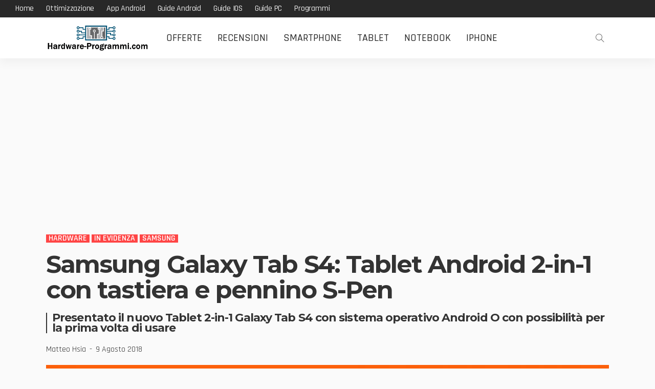

--- FILE ---
content_type: text/html; charset=UTF-8
request_url: https://www.hardware-programmi.com/samsung-galaxy-tab-s4-tablet-android-2-in-1-con-tastiera-e-pennino-s-pen/
body_size: 16218
content:
<!DOCTYPE html> <html lang="it-IT"> <head> <meta charset="UTF-8"/> <meta http-equiv="X-UA-Compatible" content="IE=edge"> <meta name="viewport" content="width=device-width, initial-scale=1.0"> <link rel="profile" href="//gmpg.org/xfn/11"/> <link rel="pingback" href="/xmlrpc.php"/> <script type="9f97ef25fc25cac205b9cd2f-application/javascript">var newsmax_ruby_ajax_url = "https://www.hardware-programmi.com/wp-admin/admin-ajax.php"</script><meta name='robots' content='index, follow, max-image-preview:large, max-snippet:-1, max-video-preview:-1'/> <style>img:is([sizes="auto" i], [sizes^="auto," i]) { contain-intrinsic-size: 3000px 1500px }</style> <title>Samsung Galaxy Tab S4: Tablet Android PC 2-in-1 scheda tecnica prezzo 2018</title> <link rel="canonical" href="https://www.hardware-programmi.com/samsung-galaxy-tab-s4-tablet-android-2-in-1-con-tastiera-e-pennino-s-pen/"/> <meta property="og:locale" content="it_IT"/> <meta property="og:type" content="article"/> <meta property="og:title" content="Samsung Galaxy Tab S4: Tablet Android PC 2-in-1 scheda tecnica prezzo 2018"/> <meta property="og:description" content="Samsung Galaxy Tab S4 è il nuovo tablet Android di fascia alta che ci permetterà di usarlo come un computer grazie alla tastiera dedicata, il pennino S-Pen e la possibilità di usare la Samsung DeX per collegarlo direttamente al PC. Dal video ufficiale è possibile notare subito la personalizzazione Samsung del sistema operativo Android per un&#8217;esperienza [&hellip;]"/> <meta property="og:url" content="https://www.hardware-programmi.com/samsung-galaxy-tab-s4-tablet-android-2-in-1-con-tastiera-e-pennino-s-pen/"/> <meta property="og:site_name" content="Hardware-Programmi.com"/> <meta property="article:published_time" content="2018-08-09T08:15:13+00:00"/> <meta property="article:modified_time" content="2018-08-09T08:54:35+00:00"/> <meta property="og:image" content="https://www.hardware-programmi.com/wp-content/uploads/2018/08/samsung-galaxy-tab-s4-tablet.jpg"/> <meta property="og:image:width" content="1000"/> <meta property="og:image:height" content="587"/> <meta property="og:image:type" content="image/jpeg"/> <meta name="author" content="Matteo Hsia"/> <meta name="twitter:card" content="summary_large_image"/> <meta name="twitter:creator" content="@hsiama"/> <meta name="twitter:site" content="@hsiama"/> <meta name="twitter:label1" content="Scritto da"/> <meta name="twitter:data1" content="Matteo Hsia"/> <meta name="twitter:label2" content="Tempo di lettura stimato"/> <meta name="twitter:data2" content="1 minuto"/> <script type="application/ld+json" class="yoast-schema-graph">{"@context":"https://schema.org","@graph":[{"@type":"Article","@id":"https://www.hardware-programmi.com/samsung-galaxy-tab-s4-tablet-android-2-in-1-con-tastiera-e-pennino-s-pen/#article","isPartOf":{"@id":"https://www.hardware-programmi.com/samsung-galaxy-tab-s4-tablet-android-2-in-1-con-tastiera-e-pennino-s-pen/"},"author":{"name":"Matteo Hsia","@id":"https://www.hardware-programmi.com/#/schema/person/4152122def90913cddc264ac94d0fda6"},"headline":"Samsung Galaxy Tab S4: Tablet Android 2-in-1 con tastiera e pennino S-Pen","datePublished":"2018-08-09T08:15:13+00:00","dateModified":"2018-08-09T08:54:35+00:00","mainEntityOfPage":{"@id":"https://www.hardware-programmi.com/samsung-galaxy-tab-s4-tablet-android-2-in-1-con-tastiera-e-pennino-s-pen/"},"wordCount":313,"publisher":{"@id":"https://www.hardware-programmi.com/#/schema/person/4152122def90913cddc264ac94d0fda6"},"image":{"@id":"https://www.hardware-programmi.com/samsung-galaxy-tab-s4-tablet-android-2-in-1-con-tastiera-e-pennino-s-pen/#primaryimage"},"thumbnailUrl":"https://www.hardware-programmi.com/wp-content/uploads/2018/08/samsung-galaxy-tab-s4-tablet.jpg","keywords":["Elenco Tablet","Tablet Android Samsung","Ultrabook Convertili in Tablet"],"articleSection":["hardware","In evidenza","Samsung"],"inLanguage":"it-IT"},{"@type":"WebPage","@id":"https://www.hardware-programmi.com/samsung-galaxy-tab-s4-tablet-android-2-in-1-con-tastiera-e-pennino-s-pen/","url":"https://www.hardware-programmi.com/samsung-galaxy-tab-s4-tablet-android-2-in-1-con-tastiera-e-pennino-s-pen/","name":"Samsung Galaxy Tab S4: Tablet Android PC 2-in-1 scheda tecnica prezzo 2018","isPartOf":{"@id":"https://www.hardware-programmi.com/#website"},"primaryImageOfPage":{"@id":"https://www.hardware-programmi.com/samsung-galaxy-tab-s4-tablet-android-2-in-1-con-tastiera-e-pennino-s-pen/#primaryimage"},"image":{"@id":"https://www.hardware-programmi.com/samsung-galaxy-tab-s4-tablet-android-2-in-1-con-tastiera-e-pennino-s-pen/#primaryimage"},"thumbnailUrl":"https://www.hardware-programmi.com/wp-content/uploads/2018/08/samsung-galaxy-tab-s4-tablet.jpg","datePublished":"2018-08-09T08:15:13+00:00","dateModified":"2018-08-09T08:54:35+00:00","breadcrumb":{"@id":"https://www.hardware-programmi.com/samsung-galaxy-tab-s4-tablet-android-2-in-1-con-tastiera-e-pennino-s-pen/#breadcrumb"},"inLanguage":"it-IT","potentialAction":[{"@type":"ReadAction","target":["https://www.hardware-programmi.com/samsung-galaxy-tab-s4-tablet-android-2-in-1-con-tastiera-e-pennino-s-pen/"]}]},{"@type":"ImageObject","inLanguage":"it-IT","@id":"https://www.hardware-programmi.com/samsung-galaxy-tab-s4-tablet-android-2-in-1-con-tastiera-e-pennino-s-pen/#primaryimage","url":"https://www.hardware-programmi.com/wp-content/uploads/2018/08/samsung-galaxy-tab-s4-tablet.jpg","contentUrl":"https://www.hardware-programmi.com/wp-content/uploads/2018/08/samsung-galaxy-tab-s4-tablet.jpg","width":1000,"height":587},{"@type":"BreadcrumbList","@id":"https://www.hardware-programmi.com/samsung-galaxy-tab-s4-tablet-android-2-in-1-con-tastiera-e-pennino-s-pen/#breadcrumb","itemListElement":[{"@type":"ListItem","position":1,"name":"Home","item":"https://www.hardware-programmi.com/"},{"@type":"ListItem","position":2,"name":"Samsung","item":"https://www.hardware-programmi.com/category/samsung-2/"},{"@type":"ListItem","position":3,"name":"Samsung Galaxy Tab S4: Tablet Android 2-in-1 con tastiera e pennino S-Pen"}]},{"@type":"WebSite","@id":"https://www.hardware-programmi.com/#website","url":"https://www.hardware-programmi.com/","name":"Hardware-Programmi.com","description":"","publisher":{"@id":"https://www.hardware-programmi.com/#/schema/person/4152122def90913cddc264ac94d0fda6"},"potentialAction":[{"@type":"SearchAction","target":{"@type":"EntryPoint","urlTemplate":"https://www.hardware-programmi.com/?s={search_term_string}"},"query-input":{"@type":"PropertyValueSpecification","valueRequired":true,"valueName":"search_term_string"}}],"inLanguage":"it-IT"},{"@type":["Person","Organization"],"@id":"https://www.hardware-programmi.com/#/schema/person/4152122def90913cddc264ac94d0fda6","name":"Matteo Hsia","image":{"@type":"ImageObject","inLanguage":"it-IT","@id":"https://www.hardware-programmi.com/#/schema/person/image/","url":"https://www.hardware-programmi.com/wp-content/uploads/2025/07/channels4_profile.jpg","contentUrl":"https://www.hardware-programmi.com/wp-content/uploads/2025/07/channels4_profile.jpg","width":600,"height":600,"caption":"Matteo Hsia"},"logo":{"@id":"https://www.hardware-programmi.com/#/schema/person/image/"},"sameAs":["https://www.hardware-programmi.com","https://www.instagram.com/hsiama/","https://www.youtube.com/user/hsiama"]}]}</script> <link rel='dns-prefetch' href="//fonts.googleapis.com/"/> <link rel="alternate" type="application/rss+xml" title="Hardware-Programmi.com &raquo; Feed" href="/feed/"/> <script type="9f97ef25fc25cac205b9cd2f-text/javascript">
window._wpemojiSettings = {"baseUrl":"https:\/\/s.w.org\/images\/core\/emoji\/16.0.1\/72x72\/","ext":".png","svgUrl":"https:\/\/s.w.org\/images\/core\/emoji\/16.0.1\/svg\/","svgExt":".svg","source":{"concatemoji":"https:\/\/www.hardware-programmi.com\/wp-includes\/js\/wp-emoji-release.min.js?ver=6.8.3"}};
/*! This file is auto-generated */
!function(s,n){var o,i,e;function c(e){try{var t={supportTests:e,timestamp:(new Date).valueOf()};sessionStorage.setItem(o,JSON.stringify(t))}catch(e){}}function p(e,t,n){e.clearRect(0,0,e.canvas.width,e.canvas.height),e.fillText(t,0,0);var t=new Uint32Array(e.getImageData(0,0,e.canvas.width,e.canvas.height).data),a=(e.clearRect(0,0,e.canvas.width,e.canvas.height),e.fillText(n,0,0),new Uint32Array(e.getImageData(0,0,e.canvas.width,e.canvas.height).data));return t.every(function(e,t){return e===a[t]})}function u(e,t){e.clearRect(0,0,e.canvas.width,e.canvas.height),e.fillText(t,0,0);for(var n=e.getImageData(16,16,1,1),a=0;a<n.data.length;a++)if(0!==n.data[a])return!1;return!0}function f(e,t,n,a){switch(t){case"flag":return n(e,"\ud83c\udff3\ufe0f\u200d\u26a7\ufe0f","\ud83c\udff3\ufe0f\u200b\u26a7\ufe0f")?!1:!n(e,"\ud83c\udde8\ud83c\uddf6","\ud83c\udde8\u200b\ud83c\uddf6")&&!n(e,"\ud83c\udff4\udb40\udc67\udb40\udc62\udb40\udc65\udb40\udc6e\udb40\udc67\udb40\udc7f","\ud83c\udff4\u200b\udb40\udc67\u200b\udb40\udc62\u200b\udb40\udc65\u200b\udb40\udc6e\u200b\udb40\udc67\u200b\udb40\udc7f");case"emoji":return!a(e,"\ud83e\udedf")}return!1}function g(e,t,n,a){var r="undefined"!=typeof WorkerGlobalScope&&self instanceof WorkerGlobalScope?new OffscreenCanvas(300,150):s.createElement("canvas"),o=r.getContext("2d",{willReadFrequently:!0}),i=(o.textBaseline="top",o.font="600 32px Arial",{});return e.forEach(function(e){i[e]=t(o,e,n,a)}),i}function t(e){var t=s.createElement("script");t.src=e,t.defer=!0,s.head.appendChild(t)}"undefined"!=typeof Promise&&(o="wpEmojiSettingsSupports",i=["flag","emoji"],n.supports={everything:!0,everythingExceptFlag:!0},e=new Promise(function(e){s.addEventListener("DOMContentLoaded",e,{once:!0})}),new Promise(function(t){var n=function(){try{var e=JSON.parse(sessionStorage.getItem(o));if("object"==typeof e&&"number"==typeof e.timestamp&&(new Date).valueOf()<e.timestamp+604800&&"object"==typeof e.supportTests)return e.supportTests}catch(e){}return null}();if(!n){if("undefined"!=typeof Worker&&"undefined"!=typeof OffscreenCanvas&&"undefined"!=typeof URL&&URL.createObjectURL&&"undefined"!=typeof Blob)try{var e="postMessage("+g.toString()+"("+[JSON.stringify(i),f.toString(),p.toString(),u.toString()].join(",")+"));",a=new Blob([e],{type:"text/javascript"}),r=new Worker(URL.createObjectURL(a),{name:"wpTestEmojiSupports"});return void(r.onmessage=function(e){c(n=e.data),r.terminate(),t(n)})}catch(e){}c(n=g(i,f,p,u))}t(n)}).then(function(e){for(var t in e)n.supports[t]=e[t],n.supports.everything=n.supports.everything&&n.supports[t],"flag"!==t&&(n.supports.everythingExceptFlag=n.supports.everythingExceptFlag&&n.supports[t]);n.supports.everythingExceptFlag=n.supports.everythingExceptFlag&&!n.supports.flag,n.DOMReady=!1,n.readyCallback=function(){n.DOMReady=!0}}).then(function(){return e}).then(function(){var e;n.supports.everything||(n.readyCallback(),(e=n.source||{}).concatemoji?t(e.concatemoji):e.wpemoji&&e.twemoji&&(t(e.twemoji),t(e.wpemoji)))}))}((window,document),window._wpemojiSettings);
</script> <link rel='stylesheet' id='newsmax_ruby_core_style-css' href="/wp-content/plugins/newsmax-core/assets/style.css?ver=1.5" media='all'/> <style id='wp-emoji-styles-inline-css'> img.wp-smiley, img.emoji { display: inline !important; border: none !important; box-shadow: none !important; height: 1em !important; width: 1em !important; margin: 0 0.07em !important; vertical-align: -0.1em !important; background: none !important; padding: 0 !important; } </style> <link rel='stylesheet' id='wp-block-library-css' href="/wp-includes/css/dist/block-library/style.min.css?ver=6.8.3" media='all'/> <style id='wp-block-library-theme-inline-css'> .wp-block-audio :where(figcaption){color:#555;font-size:13px;text-align:center}.is-dark-theme .wp-block-audio :where(figcaption){color:#ffffffa6}.wp-block-audio{margin:0 0 1em}.wp-block-code{border:1px solid #ccc;border-radius:4px;font-family:Menlo,Consolas,monaco,monospace;padding:.8em 1em}.wp-block-embed :where(figcaption){color:#555;font-size:13px;text-align:center}.is-dark-theme .wp-block-embed :where(figcaption){color:#ffffffa6}.wp-block-embed{margin:0 0 1em}.blocks-gallery-caption{color:#555;font-size:13px;text-align:center}.is-dark-theme .blocks-gallery-caption{color:#ffffffa6}:root :where(.wp-block-image figcaption){color:#555;font-size:13px;text-align:center}.is-dark-theme :root :where(.wp-block-image figcaption){color:#ffffffa6}.wp-block-image{margin:0 0 1em}.wp-block-pullquote{border-bottom:4px solid;border-top:4px solid;color:currentColor;margin-bottom:1.75em}.wp-block-pullquote cite,.wp-block-pullquote footer,.wp-block-pullquote__citation{color:currentColor;font-size:.8125em;font-style:normal;text-transform:uppercase}.wp-block-quote{border-left:.25em solid;margin:0 0 1.75em;padding-left:1em}.wp-block-quote cite,.wp-block-quote footer{color:currentColor;font-size:.8125em;font-style:normal;position:relative}.wp-block-quote:where(.has-text-align-right){border-left:none;border-right:.25em solid;padding-left:0;padding-right:1em}.wp-block-quote:where(.has-text-align-center){border:none;padding-left:0}.wp-block-quote.is-large,.wp-block-quote.is-style-large,.wp-block-quote:where(.is-style-plain){border:none}.wp-block-search .wp-block-search__label{font-weight:700}.wp-block-search__button{border:1px solid #ccc;padding:.375em .625em}:where(.wp-block-group.has-background){padding:1.25em 2.375em}.wp-block-separator.has-css-opacity{opacity:.4}.wp-block-separator{border:none;border-bottom:2px solid;margin-left:auto;margin-right:auto}.wp-block-separator.has-alpha-channel-opacity{opacity:1}.wp-block-separator:not(.is-style-wide):not(.is-style-dots){width:100px}.wp-block-separator.has-background:not(.is-style-dots){border-bottom:none;height:1px}.wp-block-separator.has-background:not(.is-style-wide):not(.is-style-dots){height:2px}.wp-block-table{margin:0 0 1em}.wp-block-table td,.wp-block-table th{word-break:normal}.wp-block-table :where(figcaption){color:#555;font-size:13px;text-align:center}.is-dark-theme .wp-block-table :where(figcaption){color:#ffffffa6}.wp-block-video :where(figcaption){color:#555;font-size:13px;text-align:center}.is-dark-theme .wp-block-video :where(figcaption){color:#ffffffa6}.wp-block-video{margin:0 0 1em}:root :where(.wp-block-template-part.has-background){margin-bottom:0;margin-top:0;padding:1.25em 2.375em} </style> <style id='classic-theme-styles-inline-css'> /*! This file is auto-generated */ .wp-block-button__link{color:#fff;background-color:#32373c;border-radius:9999px;box-shadow:none;text-decoration:none;padding:calc(.667em + 2px) calc(1.333em + 2px);font-size:1.125em}.wp-block-file__button{background:#32373c;color:#fff;text-decoration:none} </style> <style id='global-styles-inline-css'> :root{--wp--preset--aspect-ratio--square: 1;--wp--preset--aspect-ratio--4-3: 4/3;--wp--preset--aspect-ratio--3-4: 3/4;--wp--preset--aspect-ratio--3-2: 3/2;--wp--preset--aspect-ratio--2-3: 2/3;--wp--preset--aspect-ratio--16-9: 16/9;--wp--preset--aspect-ratio--9-16: 9/16;--wp--preset--color--black: #000000;--wp--preset--color--cyan-bluish-gray: #abb8c3;--wp--preset--color--white: #ffffff;--wp--preset--color--pale-pink: #f78da7;--wp--preset--color--vivid-red: #cf2e2e;--wp--preset--color--luminous-vivid-orange: #ff6900;--wp--preset--color--luminous-vivid-amber: #fcb900;--wp--preset--color--light-green-cyan: #7bdcb5;--wp--preset--color--vivid-green-cyan: #00d084;--wp--preset--color--pale-cyan-blue: #8ed1fc;--wp--preset--color--vivid-cyan-blue: #0693e3;--wp--preset--color--vivid-purple: #9b51e0;--wp--preset--gradient--vivid-cyan-blue-to-vivid-purple: linear-gradient(135deg,rgba(6,147,227,1) 0%,rgb(155,81,224) 100%);--wp--preset--gradient--light-green-cyan-to-vivid-green-cyan: linear-gradient(135deg,rgb(122,220,180) 0%,rgb(0,208,130) 100%);--wp--preset--gradient--luminous-vivid-amber-to-luminous-vivid-orange: linear-gradient(135deg,rgba(252,185,0,1) 0%,rgba(255,105,0,1) 100%);--wp--preset--gradient--luminous-vivid-orange-to-vivid-red: linear-gradient(135deg,rgba(255,105,0,1) 0%,rgb(207,46,46) 100%);--wp--preset--gradient--very-light-gray-to-cyan-bluish-gray: linear-gradient(135deg,rgb(238,238,238) 0%,rgb(169,184,195) 100%);--wp--preset--gradient--cool-to-warm-spectrum: linear-gradient(135deg,rgb(74,234,220) 0%,rgb(151,120,209) 20%,rgb(207,42,186) 40%,rgb(238,44,130) 60%,rgb(251,105,98) 80%,rgb(254,248,76) 100%);--wp--preset--gradient--blush-light-purple: linear-gradient(135deg,rgb(255,206,236) 0%,rgb(152,150,240) 100%);--wp--preset--gradient--blush-bordeaux: linear-gradient(135deg,rgb(254,205,165) 0%,rgb(254,45,45) 50%,rgb(107,0,62) 100%);--wp--preset--gradient--luminous-dusk: linear-gradient(135deg,rgb(255,203,112) 0%,rgb(199,81,192) 50%,rgb(65,88,208) 100%);--wp--preset--gradient--pale-ocean: linear-gradient(135deg,rgb(255,245,203) 0%,rgb(182,227,212) 50%,rgb(51,167,181) 100%);--wp--preset--gradient--electric-grass: linear-gradient(135deg,rgb(202,248,128) 0%,rgb(113,206,126) 100%);--wp--preset--gradient--midnight: linear-gradient(135deg,rgb(2,3,129) 0%,rgb(40,116,252) 100%);--wp--preset--font-size--small: 13px;--wp--preset--font-size--medium: 20px;--wp--preset--font-size--large: 36px;--wp--preset--font-size--x-large: 42px;--wp--preset--spacing--20: 0.44rem;--wp--preset--spacing--30: 0.67rem;--wp--preset--spacing--40: 1rem;--wp--preset--spacing--50: 1.5rem;--wp--preset--spacing--60: 2.25rem;--wp--preset--spacing--70: 3.38rem;--wp--preset--spacing--80: 5.06rem;--wp--preset--shadow--natural: 6px 6px 9px rgba(0, 0, 0, 0.2);--wp--preset--shadow--deep: 12px 12px 50px rgba(0, 0, 0, 0.4);--wp--preset--shadow--sharp: 6px 6px 0px rgba(0, 0, 0, 0.2);--wp--preset--shadow--outlined: 6px 6px 0px -3px rgba(255, 255, 255, 1), 6px 6px rgba(0, 0, 0, 1);--wp--preset--shadow--crisp: 6px 6px 0px rgba(0, 0, 0, 1);}:where(.is-layout-flex){gap: 0.5em;}:where(.is-layout-grid){gap: 0.5em;}body .is-layout-flex{display: flex;}.is-layout-flex{flex-wrap: wrap;align-items: center;}.is-layout-flex > :is(*, div){margin: 0;}body .is-layout-grid{display: grid;}.is-layout-grid > :is(*, div){margin: 0;}:where(.wp-block-columns.is-layout-flex){gap: 2em;}:where(.wp-block-columns.is-layout-grid){gap: 2em;}:where(.wp-block-post-template.is-layout-flex){gap: 1.25em;}:where(.wp-block-post-template.is-layout-grid){gap: 1.25em;}.has-black-color{color: var(--wp--preset--color--black) !important;}.has-cyan-bluish-gray-color{color: var(--wp--preset--color--cyan-bluish-gray) !important;}.has-white-color{color: var(--wp--preset--color--white) !important;}.has-pale-pink-color{color: var(--wp--preset--color--pale-pink) !important;}.has-vivid-red-color{color: var(--wp--preset--color--vivid-red) !important;}.has-luminous-vivid-orange-color{color: var(--wp--preset--color--luminous-vivid-orange) !important;}.has-luminous-vivid-amber-color{color: var(--wp--preset--color--luminous-vivid-amber) !important;}.has-light-green-cyan-color{color: var(--wp--preset--color--light-green-cyan) !important;}.has-vivid-green-cyan-color{color: var(--wp--preset--color--vivid-green-cyan) !important;}.has-pale-cyan-blue-color{color: var(--wp--preset--color--pale-cyan-blue) !important;}.has-vivid-cyan-blue-color{color: var(--wp--preset--color--vivid-cyan-blue) !important;}.has-vivid-purple-color{color: var(--wp--preset--color--vivid-purple) !important;}.has-black-background-color{background-color: var(--wp--preset--color--black) !important;}.has-cyan-bluish-gray-background-color{background-color: var(--wp--preset--color--cyan-bluish-gray) !important;}.has-white-background-color{background-color: var(--wp--preset--color--white) !important;}.has-pale-pink-background-color{background-color: var(--wp--preset--color--pale-pink) !important;}.has-vivid-red-background-color{background-color: var(--wp--preset--color--vivid-red) !important;}.has-luminous-vivid-orange-background-color{background-color: var(--wp--preset--color--luminous-vivid-orange) !important;}.has-luminous-vivid-amber-background-color{background-color: var(--wp--preset--color--luminous-vivid-amber) !important;}.has-light-green-cyan-background-color{background-color: var(--wp--preset--color--light-green-cyan) !important;}.has-vivid-green-cyan-background-color{background-color: var(--wp--preset--color--vivid-green-cyan) !important;}.has-pale-cyan-blue-background-color{background-color: var(--wp--preset--color--pale-cyan-blue) !important;}.has-vivid-cyan-blue-background-color{background-color: var(--wp--preset--color--vivid-cyan-blue) !important;}.has-vivid-purple-background-color{background-color: var(--wp--preset--color--vivid-purple) !important;}.has-black-border-color{border-color: var(--wp--preset--color--black) !important;}.has-cyan-bluish-gray-border-color{border-color: var(--wp--preset--color--cyan-bluish-gray) !important;}.has-white-border-color{border-color: var(--wp--preset--color--white) !important;}.has-pale-pink-border-color{border-color: var(--wp--preset--color--pale-pink) !important;}.has-vivid-red-border-color{border-color: var(--wp--preset--color--vivid-red) !important;}.has-luminous-vivid-orange-border-color{border-color: var(--wp--preset--color--luminous-vivid-orange) !important;}.has-luminous-vivid-amber-border-color{border-color: var(--wp--preset--color--luminous-vivid-amber) !important;}.has-light-green-cyan-border-color{border-color: var(--wp--preset--color--light-green-cyan) !important;}.has-vivid-green-cyan-border-color{border-color: var(--wp--preset--color--vivid-green-cyan) !important;}.has-pale-cyan-blue-border-color{border-color: var(--wp--preset--color--pale-cyan-blue) !important;}.has-vivid-cyan-blue-border-color{border-color: var(--wp--preset--color--vivid-cyan-blue) !important;}.has-vivid-purple-border-color{border-color: var(--wp--preset--color--vivid-purple) !important;}.has-vivid-cyan-blue-to-vivid-purple-gradient-background{background: var(--wp--preset--gradient--vivid-cyan-blue-to-vivid-purple) !important;}.has-light-green-cyan-to-vivid-green-cyan-gradient-background{background: var(--wp--preset--gradient--light-green-cyan-to-vivid-green-cyan) !important;}.has-luminous-vivid-amber-to-luminous-vivid-orange-gradient-background{background: var(--wp--preset--gradient--luminous-vivid-amber-to-luminous-vivid-orange) !important;}.has-luminous-vivid-orange-to-vivid-red-gradient-background{background: var(--wp--preset--gradient--luminous-vivid-orange-to-vivid-red) !important;}.has-very-light-gray-to-cyan-bluish-gray-gradient-background{background: var(--wp--preset--gradient--very-light-gray-to-cyan-bluish-gray) !important;}.has-cool-to-warm-spectrum-gradient-background{background: var(--wp--preset--gradient--cool-to-warm-spectrum) !important;}.has-blush-light-purple-gradient-background{background: var(--wp--preset--gradient--blush-light-purple) !important;}.has-blush-bordeaux-gradient-background{background: var(--wp--preset--gradient--blush-bordeaux) !important;}.has-luminous-dusk-gradient-background{background: var(--wp--preset--gradient--luminous-dusk) !important;}.has-pale-ocean-gradient-background{background: var(--wp--preset--gradient--pale-ocean) !important;}.has-electric-grass-gradient-background{background: var(--wp--preset--gradient--electric-grass) !important;}.has-midnight-gradient-background{background: var(--wp--preset--gradient--midnight) !important;}.has-small-font-size{font-size: var(--wp--preset--font-size--small) !important;}.has-medium-font-size{font-size: var(--wp--preset--font-size--medium) !important;}.has-large-font-size{font-size: var(--wp--preset--font-size--large) !important;}.has-x-large-font-size{font-size: var(--wp--preset--font-size--x-large) !important;} :where(.wp-block-post-template.is-layout-flex){gap: 1.25em;}:where(.wp-block-post-template.is-layout-grid){gap: 1.25em;} :where(.wp-block-columns.is-layout-flex){gap: 2em;}:where(.wp-block-columns.is-layout-grid){gap: 2em;} :root :where(.wp-block-pullquote){font-size: 1.5em;line-height: 1.6;} </style> <link rel='stylesheet' id='newsmax-fonts-css' href="//fonts.googleapis.com/css?family=Raleway%3A400%7CMontserrat%3A700%2C500%7CRajdhani%3A600%2C400%2C500%2C700%7CLato%3A400&#038;font-display=swap&#038;ver=5.2" media='all'/> <link rel='stylesheet' id='bootstrap-css' href="/wp-content/themes/newsmax/assets/external/bootstrap.css?ver=v3.3.1" media='all'/> <link rel='stylesheet' id='font-awesome-css' href="/wp-content/themes/newsmax/assets/external/font-awesome.css?ver=v4.7.0" media='all'/> <link rel='stylesheet' id='simple-line-icons-css' href="/wp-content/themes/newsmax/assets/external/simple-line-icons.css?ver=v2.4.0" media='all'/> <link rel='stylesheet' id='newsmax-miscellaneous-css' href="/wp-content/themes/newsmax/assets/css/miscellaneous.css?ver=5.2" media='all'/> <link rel='stylesheet' id='newsmax-ruby-main-css' href="/wp-content/themes/newsmax/assets/css/main.css?ver=5.2" media='all'/> <link rel='stylesheet' id='newsmax-ruby-responsive-css' href="/wp-content/themes/newsmax/assets/css/responsive.css?ver=5.2" media='all'/> <link rel='stylesheet' id='newsmax-ruby-style-css' href="/wp-content/themes/newsmax/style.css?ver=5.2" media='all'/> <style id='newsmax-ruby-style-inline-css'> #newsmax_ruby_navbar_widget_button-_multiwidget .widget-btn {}#newsmax_ruby_navbar_widget_button-_multiwidget .widget-btn:hover {} .main-menu-inner .sub-menu, .small-menu-wrap,.header-style-5 .main-menu-inner .sub-menu, .header-style-5 .small-menu-wrap{background-color: #333333;}.mega-col-menu.mega-menu-wrap .sub-menu .sub-menu a,.mega-menu-wrap .block-footer, .small-menu-inner .sub-menu a{border-color: rgba(255,255,255,.1);}.main-menu-inner .sub-menu, .small-menu-wrap{color :#eeeeee;}.sub-menu > li > a:hover, li.is-current-sub{ background-color: rgba(255,255,255,.1); color :#ffffff;}.small-menu-wrap .sub-menu li > a:hover,.mega-col-menu.sub-menu .mega-col-menu-inner a:hover,.small-menu-wrap .sub-menu li > a:hover{color :#ffffff;}.small-menu-inner > li > a, .breadcrumb-wrap, .widget-btn { font-family: Rajdhani;}.small-menu-inner > li > a, .widget-btn { font-weight: 500;}.small-menu-inner {font-size:20px}.small-menu-inner .sub-menu { font-family: Rajdhani;}.small-menu-inner .sub-menu a { font-size: 20px;}.logo-inner img {max-height: 99px;}.breadcrumb-wrap { font-size: 13px;}.post-review-icon, .post-review-score, .score-bar, .review-box-wrap .post-review-info { background-color: #8ad890;}.review-el .review-info-score { color: #8ad890;}body { background-color : #fafafa;background-repeat : no-repeat;background-size : cover;background-attachment : fixed;background-position : left top;}.footer-inner { background-color : #282828;background-repeat : no-repeat;background-size : cover;background-attachment : fixed;background-position : center center;}.banner-wrap { background-color : #ffffff;background-repeat : no-repeat;background-size : cover;background-attachment : fixed;background-position : center center;}body, p {font-family:Raleway;font-weight:400;font-size:20px;line-height:26px;color:#282828;}.main-menu-inner > li > a {font-family:Rajdhani;font-weight:500;text-transform:uppercase;font-size:20px;}.navbar-wrap .is-sub-default {font-family:Rajdhani;font-weight:500;text-transform:capitalize;font-size:20px;letter-spacing:-0.2px;}.topbar-wrap {font-family:Rajdhani;font-weight:500;text-transform:capitalize;font-size:16px;letter-spacing:-0.2px;}.off-canvas-nav-wrap .sub-menu a {font-family:Rajdhani;font-weight:500;text-transform:uppercase;font-size:18px;}.logo-wrap.is-logo-text .logo-title, .off-canvas-logo-wrap.is-logo-text .logo-text {font-family:Rajdhani;font-weight:700;text-transform:none;font-size:42px;letter-spacing:-1px;}.site-tagline {font-family:Raleway;font-weight:400;font-size:16px;}.logo-mobile-wrap .logo-text {font-family:Rajdhani;font-weight:700;text-transform:uppercase;font-size:28px;letter-spacing:-1px;}.block-header-wrap, .is-block-header-style-5 .block-header-wrap {font-family:Rajdhani;font-weight:500;text-transform:uppercase;font-size:16px;}.widget-title, .is-block-header-style-5 .widget-title.block-title {font-family:Rajdhani;font-weight:500;text-transform:uppercase;font-size:16px;}h1 {font-family:Montserrat;font-weight:700;}h2 {font-family:Montserrat;font-weight:700;}h3 {font-family:Montserrat;font-weight:700;font-size:22px;line-height:22px;}h4 {font-family:Montserrat;font-weight:700;}h5 {font-family:Montserrat;font-weight:700;}h6 {font-family:Montserrat;font-weight:700;}.post-cat-info {font-family:Rajdhani;font-weight:600;text-transform:uppercase;font-size:16px;}.post-meta-info {font-family:Rajdhani;font-weight:400;text-transform:capitalize;font-size:16px;color:#aaaaaa;}.post-btn a {font-family:Lato;font-weight:400;font-size:16px;}.post-title.is-size-0 {font-family:Montserrat;font-weight:700;text-transform:none;font-size:48px;line-height:50px;color:#333333;}.post-title.is-size-1 {font-family:Montserrat;font-weight:700;text-transform:none;font-size:38px;line-height:38px;color:#333333;}.post-title.is-size-2 {font-family:Montserrat;font-weight:700;text-transform:none;font-size:24px;line-height:24px;color:#333333;}.post-title.is-size-3 {font-family:Montserrat;font-weight:700;text-transform:none;font-size:20px;line-height:20px;color:#333333;}.post-title.is-size-4 {font-family:Montserrat;font-weight:500;text-transform:none;font-size:16px;line-height:18px;color:#333333;}@media only screen and (min-width: 992px) and (max-width: 1199px) {body .post-title.is-size-0 {font-size: 34px;line-height: 34px;}body .post-title.is-size-1 {font-size: 34px;line-height: 34px;}body .post-title.is-size-2 {font-size: 20px;line-height: 20px;}body .post-title.is-size-3 {font-size: 20px;line-height: 25px;}body .post-title.is-size-4 {font-size: 16px;line-height: 18px;}}@media only screen and (max-width: 991px) {body .post-title.is-size-0 {font-size: 32px;line-height: 32px;}body .post-title.is-size-1 {font-size: 32px;line-height: 32px;}body .post-title.is-size-2 {font-size: 18px;line-height: 18px;}body .post-title.is-size-3 {font-size: 16px;line-height: 21px;}body .post-title.is-size-4 {font-size: 16px;line-height: 18px;}}@media only screen and (max-width: 767px) {body .post-title.is-size-0 {font-size: 27px;line-height: 27px;}body .post-title.is-size-1 {font-size: 23px;line-height: 23px;}body .post-title.is-size-2 {font-size: 23px;line-height: 23px;}body .post-title.is-size-3 {font-size: 19px;line-height: 19px;}body .post-title.is-size-4, .post-list-2 .post-title a, .post-list-3 .post-title a {font-size: 16px;line-height: 18px;}}@media only screen and (max-width: 767px) {body, p {font-size: 18px !important;line-height: 23px !important;}.post-excerpt p {}.entry h1 {}.entry h2 {}.entry h3 {}.entry h4 {}.entry h5 {}.entry h6 {}}.entry a:not(button), .widget_rss a:hover {color :#003366;}.post-meta-info-duration { font-family:Rajdhani;}.widget_recent_entries li a, .recentcomments a, .wp-block-latest-posts a { font-family:Montserrat;} </style> <link rel='stylesheet' id='redux-google-fonts-newsmax_ruby_theme_options-css' href="//fonts.googleapis.com/css?family=Raleway%3A100%2C200%2C300%2C400%2C500%2C600%2C700%2C800%2C900%2C100italic%2C200italic%2C300italic%2C400italic%2C500italic%2C600italic%2C700italic%2C800italic%2C900italic%7CMontserrat%3A700%2C500%7CRajdhani%3A600%2C400%2C500%2C700%7CLato%3A400&#038;subset=latin%2Clatin-ext&#038;ver=1764845592" media='all'/> <script src="https://www.hardware-programmi.com/wp-includes/js/jquery/jquery.min.js?ver=3.7.1" id="jquery-core-js" type="9f97ef25fc25cac205b9cd2f-text/javascript"></script> <script src="https://www.hardware-programmi.com/wp-includes/js/jquery/jquery-migrate.min.js?ver=3.4.1" id="jquery-migrate-js" type="9f97ef25fc25cac205b9cd2f-text/javascript"></script> <!--[if lt IE 9]> <script src="/wp-content/themes/newsmax/assets/external/html5shiv.min.js?ver=3.7.3" id="html5-js"></script> <![endif]--> <link rel="https://api.w.org/" href="/wp-json/"/><link rel="alternate" title="JSON" type="application/json" href="/wp-json/wp/v2/posts/125140"/><link rel="EditURI" type="application/rsd+xml" title="RSD" href="/xmlrpc.php?rsd"/> <meta name="generator" content="WordPress 6.8.3"/> <link rel='shortlink' href="/?p=125140"/> <link rel="alternate" title="oEmbed (JSON)" type="application/json+oembed" href="/wp-json/oembed/1.0/embed?url=https%3A%2F%2Fwww.hardware-programmi.com%2Fsamsung-galaxy-tab-s4-tablet-android-2-in-1-con-tastiera-e-pennino-s-pen%2F"/> <link rel="alternate" title="oEmbed (XML)" type="text/xml+oembed" href="/wp-json/oembed/1.0/embed?url=https%3A%2F%2Fwww.hardware-programmi.com%2Fsamsung-galaxy-tab-s4-tablet-android-2-in-1-con-tastiera-e-pennino-s-pen%2F&#038;format=xml"/> <link rel="llms-sitemap" href="/llms.txt"/> <link rel="icon" href="/wp-content/uploads/2017/10/cropped-LOGO-32x32.jpg" sizes="32x32"/> <link rel="icon" href="/wp-content/uploads/2017/10/cropped-LOGO-192x192.jpg" sizes="192x192"/> <link rel="apple-touch-icon" href="/wp-content/uploads/2017/10/cropped-LOGO-180x180.jpg"/> <meta name="msapplication-TileImage" content="https://www.hardware-programmi.com/wp-content/uploads/2017/10/cropped-LOGO-270x270.jpg"/> <style type="text/css" title="dynamic-css" class="options-output">.banner-wrap{background-color:#ffffff;background-repeat:no-repeat;background-size:cover;background-attachment:fixed;background-position:center center;}body,p{font-family:Raleway;line-height:26px;font-weight:400;font-style:normal;color:#282828;font-size:20px;}.post-excerpt p{line-height:16px;font-size:16px;}.post-title.is-size-0{font-family:Montserrat;text-transform:none;line-height:50px;font-weight:700;font-style:normal;color:#333333;font-size:48px;}.post-title.is-size-1{font-family:Montserrat;text-transform:none;line-height:38px;font-weight:700;font-style:normal;color:#333333;font-size:38px;}.post-title.is-size-2{font-family:Montserrat;text-transform:none;line-height:24px;font-weight:700;font-style:normal;color:#333333;font-size:24px;}.post-title.is-size-3{font-family:Montserrat;text-transform:none;line-height:20px;font-weight:700;font-style:normal;color:#333333;font-size:20px;}.post-title.is-size-4{font-family:Montserrat;text-transform:none;line-height:18px;font-weight:500;font-style:normal;color:#333333;font-size:16px;}.post-cat-info{font-family:Rajdhani;text-transform:uppercase;font-weight:600;font-style:normal;font-size:16px;}.post-meta-info{font-family:Rajdhani;text-transform:capitalize;font-weight:400;font-style:normal;color:#aaaaaa;font-size:16px;}.post-btn a{font-family:Lato;font-weight:400;font-style:normal;font-size:16px;}.block-header-wrap,.is-block-header-style-5 .block-header-wrap{font-family:Rajdhani;text-transform:uppercase;font-weight:500;font-style:normal;font-size:16px;}.widget-title, .is-block-header-style-5 .widget-title.block-title{font-family:Rajdhani;text-transform:uppercase;font-weight:500;font-style:normal;font-size:16px;}.main-menu-inner > li > a{font-family:Rajdhani;text-transform:uppercase;font-weight:500;font-style:normal;font-size:20px;}.navbar-wrap .is-sub-default{font-family:Rajdhani;text-transform:capitalize;letter-spacing:-0.2px;font-weight:500;font-style:normal;font-size:20px;}.topbar-wrap{font-family:Rajdhani;text-transform:capitalize;letter-spacing:-0.2px;font-weight:500;font-style:normal;font-size:16px;}.off-canvas-nav-wrap{font-family:Rajdhani;text-transform:uppercase;font-weight:500;font-style:normal;font-size:19px;}.off-canvas-nav-wrap .sub-menu a{font-family:Rajdhani;text-transform:uppercase;font-weight:500;font-style:normal;font-size:18px;}.logo-wrap.is-logo-text .logo-title,.off-canvas-logo-wrap.is-logo-text .logo-text{font-family:Rajdhani;text-transform:none;letter-spacing:-1px;font-weight:700;font-style:normal;font-size:42px;}.site-tagline{font-family:Raleway;font-weight:400;font-style:normal;font-size:16px;}.logo-mobile-wrap .logo-text{font-family:Rajdhani;text-transform:uppercase;letter-spacing:-1px;font-weight:700;font-style:normal;font-size:28px;}.entry h1{font-family:Montserrat;font-weight:700;font-style:normal;}.entry h2{font-family:Montserrat;font-weight:700;font-style:normal;}.entry h3{font-family:Montserrat;line-height:22px;font-weight:700;font-style:normal;font-size:22px;}.entry h4{font-family:Montserrat;font-weight:700;font-style:normal;}.entry h5{font-family:Montserrat;font-weight:700;font-style:normal;}.entry h6{font-family:Montserrat;font-weight:700;font-style:normal;}</style> <script data-ad-client="ca-pub-1352224496827597" async src="https://pagead2.googlesyndication.com/pagead/js/adsbygoogle.js" type="9f97ef25fc25cac205b9cd2f-text/javascript"></script> <script async src="https://www.googletagmanager.com/gtag/js?id=G-1SMLJJH6G0" type="9f97ef25fc25cac205b9cd2f-text/javascript"></script> <script async src="https://www.googletagmanager.com/gtag/js?id=G-1SMLJJH6G0" type="9f97ef25fc25cac205b9cd2f-text/javascript"></script> <script type="9f97ef25fc25cac205b9cd2f-text/javascript">
  window.dataLayer = window.dataLayer || [];
  function gtag(){dataLayer.push(arguments);}
  gtag('js', new Date());

  gtag('config', 'G-1SMLJJH6G0');
</script> </head> <body class="wp-singular post-template-default single single-post postid-125140 single-format-standard wp-theme-newsmax ruby-body is-holder is-navbar-sticky is-site-fullwidth is-smart-sticky is-site-smooth-display is-fw-topbar is-sidebar-style-2 is-breadcrumb is-back-top is-block-header-style-4 is-hide-excerpt is-cat-style-3 is-btn-style-1 is-entry-image-popup" data-slider_autoplay="1" data-slider_play_speed="5550"> <div class="off-canvas-wrap off-canvas-holder is-dark-style is-light-text"> <a href="#" id="ruby-off-canvas-close-btn"><i class="ruby-close-btn"></i></a> <div class="off-canvas-inner"> <div class="off-canvas-search"> <form method="get" class="searchform" action="/"> <div class="ruby-search"> <span class="search-input"><input type="text" placeholder="Cerca e premi invio!" name="s" title="search for:"/></span> <span class="search-submit"><input type="submit"/><i class="icon-simple icon-magnifier"></i></span> </div> </form> </div> <div id="ruby-off-canvas-nav" class="off-canvas-nav-wrap"> <div class="menu-queed-footer-menu-container"><ul id="offcanvas-menu" class="off-canvas-nav-inner"><li id="menu-item-87682" class="menu-item menu-item-type-custom menu-item-object-custom menu-item-has-children menu-item-87682"><a>Android</a> <ul class="sub-menu"> <li id="menu-item-87686" class="menu-item menu-item-type-custom menu-item-object-custom menu-item-87686"><a href="/tag/google-play-store/" data-wpel-link="internal">Google Play Store</a></li> <li id="menu-item-87687" class="menu-item menu-item-type-custom menu-item-object-custom menu-item-87687"><a href="/tag/applicazioni-utili-android-indispensabili/" data-wpel-link="internal">Applicazioni utili</a></li> <li id="menu-item-87690" class="menu-item menu-item-type-custom menu-item-object-custom menu-item-87690"><a href="/tag/guide-android/" data-wpel-link="internal">Tutorial</a></li> <li id="menu-item-87689" class="menu-item menu-item-type-custom menu-item-object-custom menu-item-87689"><a href="/tag/personalizzazione-android/" data-wpel-link="internal">Personalizzazione</a></li> </ul> </li> <li id="menu-item-87685" class="menu-item menu-item-type-custom menu-item-object-custom menu-item-has-children menu-item-87685"><a>Apple</a> <ul class="sub-menu"> <li id="menu-item-87703" class="menu-item menu-item-type-custom menu-item-object-custom menu-item-87703"><a href="/tag/iphone/" data-wpel-link="internal">iPhone</a></li> <li id="menu-item-87704" class="menu-item menu-item-type-custom menu-item-object-custom menu-item-87704"><a href="/tag/nuovo-ipad-apple/" data-wpel-link="internal">iPad</a></li> <li id="menu-item-87705" class="menu-item menu-item-type-custom menu-item-object-custom menu-item-87705"><a href="/tag/guide-ios-iphone-ipad/" data-wpel-link="internal">Guide</a></li> <li id="menu-item-87706" class="menu-item menu-item-type-custom menu-item-object-custom menu-item-87706"><a href="/tag/applicazioni-iphone-ipad-ios/" data-wpel-link="internal">Applicazioni</a></li> </ul> </li> <li id="menu-item-87683" class="menu-item menu-item-type-custom menu-item-object-custom menu-item-has-children menu-item-87683"><a>Mobile</a> <ul class="sub-menu"> <li id="menu-item-87691" class="menu-item menu-item-type-custom menu-item-object-custom menu-item-87691"><a href="/tag/smartphone/" data-wpel-link="internal">Elenco Smartphone</a></li> <li id="menu-item-87694" class="menu-item menu-item-type-custom menu-item-object-custom menu-item-87694"><a href="/tag/tablet-pc/" data-wpel-link="internal">Elenco Tablet</a></li> <li id="menu-item-115455" class="menu-item menu-item-type-custom menu-item-object-custom menu-item-115455"><a href="/tag/tariffe-telefoniche-operatori-italiani/" data-wpel-link="internal">Operatori mobile</a></li> <li id="menu-item-115456" class="menu-item menu-item-type-custom menu-item-object-custom menu-item-115456"><a href="/tag/velocizzare-e-ottimizzare-android-pc-tablet/" data-wpel-link="internal">Ottimizzazione</a></li> </ul> </li> <li id="menu-item-87684" class="menu-item menu-item-type-custom menu-item-object-custom menu-item-has-children menu-item-87684"><a>Windows</a> <ul class="sub-menu"> <li id="menu-item-87701" class="menu-item menu-item-type-custom menu-item-object-custom menu-item-87701"><a href="/tag/programmi-windows-guide/" data-wpel-link="internal">Guide per usare PC</a></li> <li id="menu-item-115452" class="menu-item menu-item-type-custom menu-item-object-custom menu-item-115452"><a href="/tag/programmi/" data-wpel-link="internal">Programmi da installare</a></li> <li id="menu-item-115454" class="menu-item menu-item-type-custom menu-item-object-custom menu-item-115454"><a href="/tag/pc-desktop/" data-wpel-link="internal">PC Desktop</a></li> <li id="menu-item-87698" class="menu-item menu-item-type-custom menu-item-object-custom menu-item-87698"><a href="/tag/notebook/" data-wpel-link="internal">Portatili PC</a></li> </ul> </li> <li id="menu-item-87696" class="menu-item menu-item-type-custom menu-item-object-custom menu-item-has-children menu-item-87696"><a>Offerte</a> <ul class="sub-menu"> <li id="menu-item-115460" class="menu-item menu-item-type-custom menu-item-object-custom menu-item-115460"><a href="/tag/offerte-tecnologia/" data-wpel-link="internal">Cosa comprare</a></li> <li id="menu-item-87688" class="menu-item menu-item-type-custom menu-item-object-custom menu-item-87688"><a href="/tag/giochi/" data-wpel-link="internal">Giochi</a></li> <li id="menu-item-115453" class="menu-item menu-item-type-custom menu-item-object-custom menu-item-115453"><a href="/tag/guida-acquisti-prodotti-tecnologici/" data-wpel-link="internal">Guida acquisti</a></li> <li id="menu-item-115451" class="menu-item menu-item-type-custom menu-item-object-custom menu-item-115451"><a href="/tag/accessori-hi-tech/" data-wpel-link="internal">Gadget tech</a></li> </ul> </li> </ul></div> </div> </div> </div><div id="ruby-site" class="site-outer"> <div class="header-wrap header-style-2"> <div class="header-inner"> <div class="topbar-wrap topbar-style-1"> <div class="ruby-container"> <div class="topbar-inner container-inner clearfix"> <div class="topbar-left"> <nav id="ruby-topbar-navigation" class="topbar-menu-wrap"> <div class="menu-minimal-container"><ul id="topbar-menu" class="topbar-menu-inner"><li id="menu-item-118876" class="menu-item menu-item-type-custom menu-item-object-custom menu-item-home menu-item-118876"><a href="/" data-wpel-link="internal">Home</a></li> <li id="menu-item-118871" class="menu-item menu-item-type-custom menu-item-object-custom menu-item-118871"><a href="/tag/velocizzare-e-ottimizzare-android-pc-tablet/" data-wpel-link="internal">Ottimizzazione</a></li> <li id="menu-item-119532" class="menu-item menu-item-type-custom menu-item-object-custom menu-item-119532"><a href="/tag/google-play-store/" data-wpel-link="internal">App Android</a></li> <li id="menu-item-118873" class="menu-item menu-item-type-custom menu-item-object-custom menu-item-118873"><a href="/tag/guide-android/" data-wpel-link="internal">Guide Android</a></li> <li id="menu-item-118874" class="menu-item menu-item-type-custom menu-item-object-custom menu-item-118874"><a href="/tag/guide-ios-iphone-ipad/" data-wpel-link="internal">Guide iOS</a></li> <li id="menu-item-118875" class="menu-item menu-item-type-custom menu-item-object-custom menu-item-118875"><a href="/tag/programmi-windows-guide/" data-wpel-link="internal">Guide PC</a></li> <li id="menu-item-118877" class="menu-item menu-item-type-custom menu-item-object-custom menu-item-118877"><a href="/tag/programmi/" data-wpel-link="internal">Programmi</a></li> </ul></div> </nav> </div> <div class="topbar-right"> </div> </div> </div> </div> <div class="navbar-outer clearfix"> <div class="navbar-wrap"> <div class="ruby-container"> <div class="navbar-inner container-inner clearfix"> <div class="navbar-mobile"> <div class="off-canvas-btn-wrap"> <div class="off-canvas-btn"> <a href="#" class="ruby-toggle" title="off-canvas button"> <span class="icon-toggle"></span> </a> </div> </div> <div class="logo-mobile-wrap is-logo-image"> <a href="/" class="logo-mobile" title="Hardware-programmi.com" data-wpel-link="internal"> <img height="99" width="350" src="/wp-content/uploads/2018/01/hardware-programmi-com.png" alt="blog tecnologia Matteo Hsia" loading="lazy"> </a> </div> </div> <div class="navbar-left"> <div class="logo-wrap is-logo-image" itemscope itemtype="https://schema.org/Organization"> <div class="logo-inner"> <a href="/" class="logo" title="Hardware-programmi.com" data-wpel-link="internal"> <img height="99" width="350" src="/wp-content/uploads/2018/01/hardware-programmi-com.png" alt="blog tecnologia Matteo Hsia" loading="lazy"> </a> </div> </div> <nav id="ruby-main-menu" class="main-menu-wrap" itemscope itemtype="https://schema.org/SiteNavigationElement"> <div class="menu-main-container"><ul id="main-menu" class="main-menu-inner"><li id="menu-item-119526" class="menu-item menu-item-type-custom menu-item-object-custom menu-item-119526"><a href="/tag/offerte-tecnologia/" data-wpel-link="internal">Offerte</a></li><li id="menu-item-119527" class="menu-item menu-item-type-custom menu-item-object-custom menu-item-119527"><a href="/tag/recensioni-prodotti/" data-wpel-link="internal">Recensioni</a></li><li id="menu-item-119531" class="menu-item menu-item-type-custom menu-item-object-custom menu-item-119531"><a href="/tag/smartphone/" data-wpel-link="internal">Smartphone</a></li><li id="menu-item-119529" class="menu-item menu-item-type-custom menu-item-object-custom menu-item-119529"><a href="/tag/tablet-pc/" data-wpel-link="internal">Tablet</a></li><li id="menu-item-119528" class="menu-item menu-item-type-custom menu-item-object-custom menu-item-119528"><a href="/tag/notebook/" data-wpel-link="internal">Notebook</a></li><li id="menu-item-119530" class="menu-item menu-item-type-custom menu-item-object-custom menu-item-119530"><a href="/tag/iphone/" data-wpel-link="internal">iPhone</a></li></ul></div></nav> </div> <div class="navbar-right"> <div class="navbar-elements"> <div class="navbar-search mobile-hide"> <a href="#" id="ruby-navbar-search-icon" data-mfp-src="#ruby-header-search-popup" data-effect="mpf-ruby-effect header-search-popup-outer" title="search" class="navbar-search-icon"> <i class="icon-simple icon-magnifier"></i> </a> </div> </div> </div> </div> </div> </div> </div> </div> <div id="ruby-header-search-popup" class="header-search-popup mfp-hide mfp-animation"> <div class="header-search-popup-inner is-light-text"> <form class="search-form" method="get" action="/"> <fieldset> <input id="ruby-search-input" type="text" class="field" name="s" placeholder="Scrivi quello che vuoi cercare" autocomplete="off"> <button type="submit" class="btn"><i class="icon-simple icon-magnifier" aria-hidden="true"></i></button> </fieldset> <div class="header-search-result"></div> </form> </div> </div> </div> <div class="site-wrap"> <div class="site-mask"></div> <div class="site-inner"><div class="single-post-outer clearfix"><article id="125140" class="single-post-wrap single-post-2 is-single-left post-125140 post type-post status-publish format-standard has-post-thumbnail hentry category-harware category-in-evidenza category-samsung-2 tag-tablet-pc tag-tablet-android-samsung tag-ultrabook-convertili-in-tablet" itemscope itemtype="https://schema.org/Article"><div class="ruby-page-wrap ruby-section row is-sidebar-none ruby-container single-wrap"> <div id="site-breadcrumb" class="breadcrumb-outer"> <div class="breadcrumb-wrap"> <div class="breadcrumb-inner ruby-container"> </div> </div> </div> <div class="single-post-top"><div class="post-cat-info single-post-cat-info"><a class="cat-info-el cat-info-id-3" href="/category/harware/" title="hardware" data-wpel-link="internal">hardware</a><a class="cat-info-el cat-info-id-456" href="/category/in-evidenza/" title="In evidenza" data-wpel-link="internal">In evidenza</a><a class="cat-info-el cat-info-id-694" href="/category/samsung-2/" title="Samsung" data-wpel-link="internal">Samsung</a></div><h1 class="single-title post-title entry-title is-size-0" itemprop="headline">Samsung Galaxy Tab S4: Tablet Android 2-in-1 con tastiera e pennino S-Pen</h1></div><div class="ruby-content-wrap single-inner content-without-sidebar col-xs-12"><div class="single-post-header"><div class="single-subtitle post-title is-size-3"><h3>Presentato il nuovo Tablet 2-in-1 Galaxy Tab S4 con sistema operativo Android O con possibilità per la prima volta di usare </h3></div><div class="single-post-meta-info clearfix is-hide-fulldate"><div class="single-post-meta-info-inner"><div class="post-meta-info is-hide-icon"><span class="meta-info-el meta-info-author"><span class="author-meta-name"><a href="/author/hsiama/" data-wpel-link="internal">Matteo Hsia</a></span></span><span class="meta-info-el meta-info-date"><span>9 Agosto 2018</span></span></div></div></div><div class="single-post-thumb-outer"><div class="post-thumb"><img width="750" height="460" src="/wp-content/uploads/2018/08/samsung-galaxy-tab-s4-tablet-750x460.jpg" class="attachment-newsmax_ruby_crop_750x460 size-newsmax_ruby_crop_750x460 wp-post-image" alt="samsung galaxy tab s4 tablet" decoding="async" fetchpriority="high"/></div></div><div class="single-post-action clearfix"><div class="single-post-meta-info-share"><span class="share-bar-el share-bar-label"><i class="icon-simple icon-share"></i></span><a class="share-bar-el icon-facebook" href="//www.facebook.com/sharer.php?u=https%3A%2F%2Fwww.hardware-programmi.com%2Fsamsung-galaxy-tab-s4-tablet-android-2-in-1-con-tastiera-e-pennino-s-pen%2F" onclick="if (!window.__cfRLUnblockHandlers) return false; window.open(this.href, &#039;mywin&#039;,&#039;left=50,top=50,width=600,height=350,toolbar=0&#039;); return false;" data-wpel-link="internal" data-cf-modified-9f97ef25fc25cac205b9cd2f-=""><i class="fa fa-facebook color-facebook"></i></a><a class="share-bar-el icon-twitter" href="//twitter.com/intent/tweet?text=Samsung+Galaxy+Tab+S4%3A+Tablet+Android+2-in-1+con+tastiera+e+pennino+S-Pen&amp;url=https%3A%2F%2Fwww.hardware-programmi.com%2Fsamsung-galaxy-tab-s4-tablet-android-2-in-1-con-tastiera-e-pennino-s-pen%2F&amp;via=Hardware-Programmi.com" data-wpel-link="internal"><i class="fa fa-twitter color-twitter"></i><span style="display: none"><script type="9f97ef25fc25cac205b9cd2f-text/javascript">!function(d,s,id){var js,fjs=d.getElementsByTagName(s)[0];if(!d.getElementById(id)){js=d.createElement(s);js.id=id;js.src="//platform.twitter.com/widgets.js";fjs.parentNode.insertBefore(js,fjs);}}(document,"script","twitter-wjs");</script></span></a><a class="share-bar-el icon-email" href="/cdn-cgi/l/email-protection#[base64]"><i class="fa fa-envelope"></i></a></div></div></div><div class="single-post-body"><div class="entry single-entry"><div class="entry-content" itemprop="articleBody"><p><strong>Samsung Galaxy Tab S4</strong> è il nuovo tablet Android di fascia alta che ci permetterà di usarlo come un computer grazie alla <strong>tastiera dedicata</strong>, il pennino S-Pen e la possibilità di usare la <strong>Samsung DeX</strong> per collegarlo direttamente al PC.</p> <p>Dal video ufficiale è possibile notare subito la personalizzazione Samsung del sistema operativo Android per un&#8217;esperienza più simile a quella di un vero e proprio computer. Con la <strong>Samsung Dex</strong> sarà possibile usare anche   la suite di <a href="/microsoft-office-gratis-online-documenti-word-fogli-di-calcolo-excel-e-presentazioni-powerpoint-ovunque/" data-wpel-link="internal"><strong>Microsoft Office</strong></a> potendo gestire tutto da un monitor esterno.</p><div class="G765hlhQ" style="clear:both;float:left;width:100%;margin:0 0 20px 0;"><div align="center"> <ins class="adsbygoogle" style="display:inline-block;width:336px;height:280px" data-ad-client="ca-pub-1352224496827597" data-ad-slot="8336070486"></ins> <script data-cfasync="false" src="/cdn-cgi/scripts/5c5dd728/cloudflare-static/email-decode.min.js"></script><script type="9f97ef25fc25cac205b9cd2f-text/javascript">
(adsbygoogle = window.adsbygoogle || []).push({});
</script> </div></div> <p>Fra le funzioni implementate possiamo trovare il riconoscimento facciale e degli occhi per lo sblocco del tablet insieme a Bixby Voice e Bixby Vision che ci permetteranno rispettivamente di controllare con la voce e tramite l&#8217;app SmartThings gli elettrodomestici e i vari dispositivi in casa e di riconoscere gli oggetti tramite la fotocamera.</p> <p><strong>Video ufficiale:</strong></p> <p><iframe width="1170" height="658" src="//www.youtube.com/embed/ufAuTtB5mV4?feature=oembed" frameborder="0" allow="autoplay; encrypted-media" allowfullscreen></iframe></p> <h2>Scheda tecnica</h2> <ul> <li>Display da 10,5” WQXGA sAMOLED con risoluzione 2560&#215;1600, rapporto 16:10, densità di 287ppi</li> <li>Processore SoC Qualcomm Snapdragon 835 octa-core (2,35GHz + 1,9GHz)</li> <li>Memoria RAM 4+ 256GB interna</li> <li>Memoria espandibile fino a 400GB con slot micro SD</li> <li>Connettività 4G LTE Cat. 16</li> <li>WiFi 802.11 a/b/g/n/ac, MIMO, WiFi Direct</li> <li>Bluetooth 5.0</li> <li>GPS + GLONASS, Galileo, Beidou</li> <li>Batteria da 7300mAh con funzione di ricarica rapida</li> <li>USB 3.1 Type-C, POGO</li> <li>Dimensioni: 249,3&#215;164,3&#215;7,1mm per 482 grammi (solo WiFi), 483 grammi (LTE)</li> <li>Sistema operativo Android 8.1 Oreo</li> <li>S Pen inclusa</li> <li>Tastiera non compresa</li> <li>4 speaker altoparlanti AKG con Dolby Atmos</li> </ul> <h2>Prezzi</h2> <ul> <li>Galaxy Tab S4 solo WiFi: 729 euro</li> <li>Galaxy Tab S4 Wifi + LTE: 799 euro</li> </ul> <p>Prezzo sicuramente da tenere in considerazione visto che dovremo aggiungere anche i soldi per la tastiera. Prodotto bello e interessante, ma da valutare se alla fine dei conti è meglio un buon portatile con Windows alla stessa cifra.</p> <p>Per maggiori informazioni potete visitare <a href="//www.samsung.com/global/galaxy/galaxy-tab-s4/" data-wpel-link="external" target="_blank" rel="nofollow external noopener noreferrer"><strong>questa pagina sul sito ufficiale Samsung</strong></a>.</p> <div class="single-post-ad is-ad-script single-post-ad-bottom"><div> <ins class="adsbygoogle" style="display:inline-block;width:336px;height:280px" data-ad-client="ca-pub-1352224496827597" data-ad-slot="8336070486"></ins> <script type="9f97ef25fc25cac205b9cd2f-text/javascript">
(adsbygoogle = window.adsbygoogle || []).push({});
</script></div></div><div class="single-post-tag-outer post-title is-size-4"><div class="single-post-tag"><span class="tag-label">Argomenti</span><a target="_blank" href="/tag/tablet-pc/" title="Elenco Tablet" data-wpel-link="internal">Elenco Tablet</a><a target="_blank" href="/tag/tablet-android-samsung/" title="Tablet Android Samsung" data-wpel-link="internal">Tablet Android Samsung</a><a target="_blank" href="/tag/ultrabook-convertili-in-tablet/" title="Ultrabook Convertili in Tablet" data-wpel-link="internal">Ultrabook Convertili in Tablet</a></div></div></div></div><div class="single-post-share-big"><div class="single-post-share-big-inner"><a class="share-bar-el-big icon-facebook" href="//www.facebook.com/sharer.php?u=https%3A%2F%2Fwww.hardware-programmi.com%2Fsamsung-galaxy-tab-s4-tablet-android-2-in-1-con-tastiera-e-pennino-s-pen%2F" onclick="if (!window.__cfRLUnblockHandlers) return false; window.open(this.href, &#039;mywin&#039;,&#039;left=50,top=50,width=600,height=350,toolbar=0&#039;); return false;" data-wpel-link="internal" data-cf-modified-9f97ef25fc25cac205b9cd2f-=""><i class="fa fa-facebook color-facebook"></i><span>Condividi su Facebbok</span></a><a class="share-bar-el-big icon-twitter" href="//twitter.com/intent/tweet?text=Samsung+Galaxy+Tab+S4%3A+Tablet+Android+2-in-1+con+tastiera+e+pennino+S-Pen&amp;url=https%3A%2F%2Fwww.hardware-programmi.com%2Fsamsung-galaxy-tab-s4-tablet-android-2-in-1-con-tastiera-e-pennino-s-pen%2F&amp;via=Hardware-Programmi.com" data-wpel-link="internal"><i class="fa fa-twitter color-twitter"></i><span>Condividi su Twitter</span></a><a class="share-bar-el-big icon-email" href="/cdn-cgi/l/email-protection#[base64]"><i class="fa fa-envelope"></i><span>Condividi tramite Email</span></a></div></div><meta itemscope itemprop="mainEntityOfPage" itemType="https://schema.org/WebPage" itemid="https://www.hardware-programmi.com/samsung-galaxy-tab-s4-tablet-android-2-in-1-con-tastiera-e-pennino-s-pen/"/><meta itemprop="headline " content="Samsung Galaxy Tab S4: Tablet Android 2-in-1 con tastiera e pennino S-Pen"><span style="display: none;" itemprop="author" itemscope itemtype="https://schema.org/Person"><meta itemprop="name" content="Matteo Hsia"></span><span style="display: none;" itemprop="image" itemscope itemtype="https://schema.org/ImageObject"><meta itemprop="url" content="https://www.hardware-programmi.com/wp-content/uploads/2018/08/samsung-galaxy-tab-s4-tablet.jpg"><meta itemprop="width" content="1000"><meta itemprop="height" content="587"></span><span style="display: none;" itemprop="publisher" itemscope itemtype="https://schema.org/Organization"><span style="display: none;" itemprop="logo" itemscope itemtype="https://schema.org/ImageObject"><meta itemprop="url" content="https://www.hardware-programmi.com/wp-content/uploads/2018/01/hardware-programmi-com.png"></span><meta itemprop="name" content="Matteo Hsia"></span><meta itemprop="datePublished" content="2018-08-09T10:15:13+00:00"/><meta itemprop="dateModified" content="2018-08-09T10:54:35+00:00"/></div><div class="single-post-box-outer"><nav class="single-post-box single-post-box-nav clearfix row"><div class="col-sm-6 col-xs-12 nav-el nav-left"><div class="nav-arrow"><i class="fa fa-angle-left"></i><span class="nav-sub-title">Articolo Precedente</span></div><h3 class="post-title is-size-4"><a href="/come-recuperare-password-dimenticata-instagram/" rel="bookmark" title="Come recuperare Password dimenticata Instagram?" data-wpel-link="internal">Come recuperare Password dimenticata Instagram?</a></h3></div><div class="col-sm-6 col-xs-12 nav-el nav-right"><div class="nav-arrow"><span class="nav-sub-title">Articolo successivo</span><i class="fa fa-angle-right"></i></div><h3 class="post-title is-size-4"><a href="/yuneec-mantis-q-drone-portatile-per-video-riprese-in-4k/" rel="bookmark" title="Yuneec Mantis Q: drone portatile per video riprese in 4K" data-wpel-link="internal">Yuneec Mantis Q: drone portatile per video riprese in 4K</a></h3></div></nav><div class="single-post-box-author clearfix"><div class="box-author-thumb"><a href="/author/hsiama/" data-wpel-link="internal"><img alt='Matteo Hsia' src="//secure.gravatar.com/avatar/181047672c5b152955e6251b5bbe9c212d1345ea033d9ce4b6eedf953cc55459?s=100&#038;r=g" srcset='https://secure.gravatar.com/avatar/181047672c5b152955e6251b5bbe9c212d1345ea033d9ce4b6eedf953cc55459?s=200&#038;r=g 2x' class='avatar avatar-100 photo' height='100' width='100' decoding='async'/></a></div><div class="box-author-content"><div class="box-author-title"><span class="box-author-title-caption">Autore</span><a href="/author/hsiama/" data-wpel-link="internal">Matteo Hsia</a></div><div class="box-author-desc"></div><div class="box-author-footer"><div class="box-author-social tooltips"><a class="icon-website" title="website" href="/" target="_blank" data-wpel-link="internal"><i class="fa fa-link" aria-hidden="true"></i></a><a class="icon-instagram" title="instagram" href="//www.instagram.com/hsiama/" target="_blank" data-wpel-link="external" rel="nofollow external noopener noreferrer"><i class="fa fa-instagram" aria-hidden="true"></i></a><a class="icon-youtube" title="youtube" href="//www.youtube.com/user/hsiama" target="_blank" data-wpel-link="external" rel="nofollow external noopener noreferrer"><i class="fa fa-youtube" aria-hidden="true"></i></a></div><div class="box-author-viewmore"><i class="fa fa-long-arrow-right"></i><span>Tutti gli articoli di</span><a href="/author/hsiama/" data-wpel-link="internal">Matteo Hsia</a></div></div></div></div><div class="single-post-box single-post-box-comment"><div class="box-comment-content"></div></div></div></div></div><div class="box-recommended ruby-block-wrap clearfix fw-block-grid-3 box-recommended-2"><div class="ruby-block-inner ruby-container"><div class="box-recommended-header block-header-wrap"><div class="block-header-inner"><div class="block-title"><h3>Raccomandati per te...</h3></div></div></div><div class="block-content-wrap"><div class="block-content-inner"><div class="post-outer ruby-col-5"><article class="post-wrap post-grid post-grid-3"><div class="post-header"><div class="post-thumb-outer ruby-animated-image ruby-fade"><div class="post-thumb is-image"><a href="/problemi-come-collegare-hard-disk-chiavette-usb-tablet-android/" title="Problemi per collegare Hard Disk o chiavette USB con Tablet Android? Ecco Come Fare!" rel="bookmark" data-wpel-link="internal"><span class="thumbnail-resize"><img width="272" height="120" loading="lazy" src="/wp-content/uploads/2011/10/collegare-archivio-di-massa-android.jpg" srcset="https://www.hardware-programmi.com/wp-content/uploads/2011/10/collegare-archivio-di-massa-android.jpg 768w, https://www.hardware-programmi.com/wp-content/uploads/2011/10/collegare-archivio-di-massa-android.jpg 767w" sizes="(max-width: 767px) 33vw, 768px" alt=""/></span></a></div></div></div><div class="post-body"><h2 class="post-title entry-title is-size-4"><a class="post-title-link" href="/problemi-come-collegare-hard-disk-chiavette-usb-tablet-android/" rel="bookmark" title="Problemi per collegare Hard Disk o chiavette USB con Tablet Android? Ecco Come Fare!" data-wpel-link="internal">Problemi per collegare Hard Disk o chiavette USB con Tablet Android? Ecco Come Fare!</a></h2><div class="post-meta-info is-hide-icon"><div class="post-meta-info-left"><span class="meta-info-el meta-info-date"><span>15 Ottobre 2016</span></span></div></div></div></article></div><div class="post-outer ruby-col-5"><article class="post-wrap post-grid post-grid-3"><div class="post-header"><div class="post-thumb-outer ruby-animated-image ruby-fade"><div class="post-thumb is-image"><a href="/consigli-acquisto-tablet-android-porta-usb-da-10-pollici-wifi-3g-350-euro/" title="Consigli sull&#8217;Acquisto di un Tablet Android con Porta USB da 10 pollici Wifi+3G sui 300 euro?" rel="bookmark" data-wpel-link="internal"><span class="thumbnail-resize"><img width="272" height="129" loading="lazy" src="/wp-content/uploads/2012/09/guidatabletacquistoandroid.jpg" srcset="https://www.hardware-programmi.com/wp-content/uploads/2012/09/guidatabletacquistoandroid.jpg 768w, https://www.hardware-programmi.com/wp-content/uploads/2012/09/guidatabletacquistoandroid.jpg 767w" sizes="(max-width: 767px) 33vw, 768px" alt=""/></span></a></div></div></div><div class="post-body"><h2 class="post-title entry-title is-size-4"><a class="post-title-link" href="/consigli-acquisto-tablet-android-porta-usb-da-10-pollici-wifi-3g-350-euro/" rel="bookmark" title="Consigli sull&#8217;Acquisto di un Tablet Android con Porta USB da 10 pollici Wifi+3G sui 300 euro?" data-wpel-link="internal">Consigli sull&#8217;Acquisto di un Tablet Android con Porta USB da 10 pollici Wifi+3G sui 300 euro?</a></h2><div class="post-meta-info is-hide-icon"><div class="post-meta-info-left"><span class="meta-info-el meta-info-date"><span>1 Settembre 2024</span></span></div></div></div></article></div><div class="post-outer ruby-col-5"><article class="post-wrap post-grid post-grid-3"><div class="post-header"><div class="post-thumb-outer ruby-animated-image ruby-fade"><div class="post-thumb is-image"><a href="/tablet-toscido-k108-e-w109-tablet-android-sotto-i-100-euro-potente/" title="Tablet TOSCIDO K108 e W109: Tablet Android sotto i 100 euro potente" rel="bookmark" data-wpel-link="internal"><span class="thumbnail-resize"><img width="272" height="170" loading="lazy" src="/wp-content/uploads/2019/11/tablet-toscido-android-economico-272x170.jpg" srcset="https://www.hardware-programmi.com/wp-content/uploads/2019/11/tablet-toscido-android-economico-272x170.jpg 768w, https://www.hardware-programmi.com/wp-content/uploads/2019/11/tablet-toscido-android-economico-100x65.jpg 767w" sizes="(max-width: 767px) 33vw, 768px" alt=""/></span></a></div></div></div><div class="post-body"><h2 class="post-title entry-title is-size-4"><a class="post-title-link" href="/tablet-toscido-k108-e-w109-tablet-android-sotto-i-100-euro-potente/" rel="bookmark" title="Tablet TOSCIDO K108 e W109: Tablet Android sotto i 100 euro potente" data-wpel-link="internal">Tablet TOSCIDO K108 e W109: Tablet Android sotto i 100 euro potente</a></h2><div class="post-meta-info is-hide-icon"><div class="post-meta-info-left"><span class="meta-info-el meta-info-date"><span>28 Novembre 2019</span></span></div></div></div></article></div><div class="post-outer ruby-col-5"><article class="post-wrap post-grid post-grid-3"><div class="post-header"><div class="post-thumb-outer ruby-animated-image ruby-fade"><div class="post-thumb is-image"><a href="/microsoft-surface-pro-6/" title="Microsoft Surface Pro 6: prezzi, disponibilità e caratteristiche tecniche" rel="bookmark" data-wpel-link="internal"><span class="thumbnail-resize"><img width="272" height="170" loading="lazy" src="/wp-content/uploads/2019/01/Microsoft-Surface-Pro-6-scheda-tecnica-272x170.jpg" srcset="https://www.hardware-programmi.com/wp-content/uploads/2019/01/Microsoft-Surface-Pro-6-scheda-tecnica-272x170.jpg 768w, https://www.hardware-programmi.com/wp-content/uploads/2019/01/Microsoft-Surface-Pro-6-scheda-tecnica-100x65.jpg 767w" sizes="(max-width: 767px) 33vw, 768px" alt=""/></span></a></div></div></div><div class="post-body"><h2 class="post-title entry-title is-size-4"><a class="post-title-link" href="/microsoft-surface-pro-6/" rel="bookmark" title="Microsoft Surface Pro 6: prezzi, disponibilità e caratteristiche tecniche" data-wpel-link="internal">Microsoft Surface Pro 6: prezzi, disponibilità e caratteristiche tecniche</a></h2><div class="post-meta-info is-hide-icon"><div class="post-meta-info-left"><span class="meta-info-el meta-info-date"><span>8 Gennaio 2019</span></span></div></div></div></article></div><div class="post-outer ruby-col-5"><article class="post-wrap post-grid post-grid-3"><div class="post-header"><div class="post-thumb-outer ruby-animated-image ruby-fade"><div class="post-thumb is-image"><a href="/yuntab-10-1-pollici-3g-tablet-k107/" title="Yuntab K107 10.1 pollici 3G Tablet Android con SIM telefono" rel="bookmark" data-wpel-link="internal"><span class="thumbnail-resize"><img width="251" height="170" loading="lazy" src="/wp-content/uploads/2017/12/Yuntab-10.1-pollici-3G-Tablet.jpg" srcset="https://www.hardware-programmi.com/wp-content/uploads/2017/12/Yuntab-10.1-pollici-3G-Tablet.jpg 768w, https://www.hardware-programmi.com/wp-content/uploads/2017/12/Yuntab-10.1-pollici-3G-Tablet.jpg 767w" sizes="(max-width: 767px) 33vw, 768px" alt=""/></span></a></div></div></div><div class="post-body"><h2 class="post-title entry-title is-size-4"><a class="post-title-link" href="/yuntab-10-1-pollici-3g-tablet-k107/" rel="bookmark" title="Yuntab K107 10.1 pollici 3G Tablet Android con SIM telefono" data-wpel-link="internal">Yuntab K107 10.1 pollici 3G Tablet Android con SIM telefono</a></h2><div class="post-meta-info is-hide-icon"><div class="post-meta-info-left"><span class="meta-info-el meta-info-date"><span>29 Dicembre 2017</span></span></div></div></div></article></div></div></div></div></div></article></div><div id="ruby-footer" class="footer-wrap footer-style-1 is-light-text"> <div class="footer-inner"> <div class="footer-social-wrap bar-without-logo"> <div class="ruby-container"> <div class="footer-social-inner clearfix"> <div class="footer-about-us entry"> <h3>Riferimenti</h3> <p> <a href="/cdn-cgi/l/email-protection#345c475d551a59554040515b745359555d581a575b59" title="scrivimi via email" style="color:white">Contatti</a> | <a href="/chi-sono/" style="color: white" data-wpel-link="internal">Chi Sono</a> | <a href="/informativa-cookie-policy/#privacy" title="Privacy Policy" target="_blank" style="color:white" data-wpel-link="internal">Privacy Policy</a> | </div> </div> </div> </div> </div> <div id="ruby-copyright" class="footer-copyright-wrap copyright-without-nav"> <div class="ruby-container"> <div class="copyright-inner clearfix"> <p class="copyright-text">© Copyright 2025</p> </div> </div> </div> </div></div> </div> </div> <script data-cfasync="false" src="/cdn-cgi/scripts/5c5dd728/cloudflare-static/email-decode.min.js"></script><script type="speculationrules">
{"prefetch":[{"source":"document","where":{"and":[{"href_matches":"\/*"},{"not":{"href_matches":["\/wp-*.php","\/wp-admin\/*","\/wp-content\/uploads\/*","\/wp-content\/*","\/wp-content\/plugins\/*","\/wp-content\/themes\/newsmax\/*","\/*\\?(.+)"]}},{"not":{"selector_matches":"a[rel~=\"nofollow\"]"}},{"not":{"selector_matches":".no-prefetch, .no-prefetch a"}}]},"eagerness":"conservative"}]}
</script> <script src="https://www.hardware-programmi.com/wp-content/plugins/newsmax-core/assets/script.js?ver=1.5" id="newsmax_ruby_core_script-js" type="9f97ef25fc25cac205b9cd2f-text/javascript"></script> <script src="https://www.hardware-programmi.com/wp-content/themes/newsmax/assets/external/modernizr.min.js?ver=v2.8.3" id="modernizr-js" type="9f97ef25fc25cac205b9cd2f-text/javascript"></script> <script src="https://www.hardware-programmi.com/wp-content/themes/newsmax/assets/external/jquery.ui.totop.min.js?ver=v1.2" id="jquery-uitotop-js" type="9f97ef25fc25cac205b9cd2f-text/javascript"></script> <script src="https://www.hardware-programmi.com/wp-includes/js/imagesloaded.min.js?ver=5.0.0" id="imagesloaded-js" type="9f97ef25fc25cac205b9cd2f-text/javascript"></script> <script src="https://www.hardware-programmi.com/wp-content/themes/newsmax/assets/external/jquery.waypoints.min.js?ver=v3.1.1" id="jquery-waypoints-js" type="9f97ef25fc25cac205b9cd2f-text/javascript"></script> <script src="https://www.hardware-programmi.com/wp-content/themes/newsmax/assets/external/slick.min.js?ver=v1.6.0" id="slick-js" type="9f97ef25fc25cac205b9cd2f-text/javascript"></script> <script src="https://www.hardware-programmi.com/wp-content/themes/newsmax/assets/external/jquery.tipsy.min.js?ver=v1.0" id="jquery-tipsy-js" type="9f97ef25fc25cac205b9cd2f-text/javascript"></script> <script src="https://www.hardware-programmi.com/wp-content/themes/newsmax/assets/external/jquery.magnific-popup.min.js?ver=v1.1.0" id="jquery-magnific-popup-js" type="9f97ef25fc25cac205b9cd2f-text/javascript"></script> <script src="https://www.hardware-programmi.com/wp-content/themes/newsmax/assets/external/jquery.justifiedGallery.min.js?ver=v3.6.0" id="jquery-justifiedgallery-js" type="9f97ef25fc25cac205b9cd2f-text/javascript"></script> <script src="https://www.hardware-programmi.com/wp-content/themes/newsmax/assets/external/jquery.backstretch.min.js?ver=v2.0.4" id="jquery-backstretch-js" type="9f97ef25fc25cac205b9cd2f-text/javascript"></script> <script src="https://www.hardware-programmi.com/wp-content/themes/newsmax/assets/external/smoothscroll.min.js?ver=v1.2.1" id="smoothscroll-js" type="9f97ef25fc25cac205b9cd2f-text/javascript"></script> <script src="https://www.hardware-programmi.com/wp-content/themes/newsmax/assets/external/jquery.fitvids.min.js?ver=v1.1" id="jquery-fitvids-js" type="9f97ef25fc25cac205b9cd2f-text/javascript"></script> <script src="https://www.hardware-programmi.com/wp-content/themes/newsmax/assets/external/jquery.sticky.min.js?ver=v1.0.3" id="jquery-sticky-js" type="9f97ef25fc25cac205b9cd2f-text/javascript"></script> <script src="https://www.hardware-programmi.com/wp-content/themes/newsmax/assets/external/jquery.ruby-sticky.min.js?ver=1.0" id="jquery-ruby-sticky-js" type="9f97ef25fc25cac205b9cd2f-text/javascript"></script> <script src="https://www.hardware-programmi.com/wp-content/themes/newsmax/assets/js/global.js?ver=5.2" id="newsmax-ruby-global-js" type="9f97ef25fc25cac205b9cd2f-text/javascript"></script> <script src="/cdn-cgi/scripts/7d0fa10a/cloudflare-static/rocket-loader.min.js" data-cf-settings="9f97ef25fc25cac205b9cd2f-|49" defer></script><script defer src="https://static.cloudflareinsights.com/beacon.min.js/vcd15cbe7772f49c399c6a5babf22c1241717689176015" integrity="sha512-ZpsOmlRQV6y907TI0dKBHq9Md29nnaEIPlkf84rnaERnq6zvWvPUqr2ft8M1aS28oN72PdrCzSjY4U6VaAw1EQ==" data-cf-beacon='{"version":"2024.11.0","token":"f3149b8861d74b128c1b113969f67bb5","r":1,"server_timing":{"name":{"cfCacheStatus":true,"cfEdge":true,"cfExtPri":true,"cfL4":true,"cfOrigin":true,"cfSpeedBrain":true},"location_startswith":null}}' crossorigin="anonymous"></script>
</body> </html>

--- FILE ---
content_type: text/html; charset=utf-8
request_url: https://www.google.com/recaptcha/api2/aframe
body_size: 249
content:
<!DOCTYPE HTML><html><head><meta http-equiv="content-type" content="text/html; charset=UTF-8"></head><body><script nonce="cQRsgOFk1Nkt17OZfVvXCQ">/** Anti-fraud and anti-abuse applications only. See google.com/recaptcha */ try{var clients={'sodar':'https://pagead2.googlesyndication.com/pagead/sodar?'};window.addEventListener("message",function(a){try{if(a.source===window.parent){var b=JSON.parse(a.data);var c=clients[b['id']];if(c){var d=document.createElement('img');d.src=c+b['params']+'&rc='+(localStorage.getItem("rc::a")?sessionStorage.getItem("rc::b"):"");window.document.body.appendChild(d);sessionStorage.setItem("rc::e",parseInt(sessionStorage.getItem("rc::e")||0)+1);localStorage.setItem("rc::h",'1768977244879');}}}catch(b){}});window.parent.postMessage("_grecaptcha_ready", "*");}catch(b){}</script></body></html>

--- FILE ---
content_type: text/css
request_url: https://www.hardware-programmi.com/wp-content/themes/newsmax/assets/css/main.css?ver=5.2
body_size: 33898
content:
/*
 TABLE OF CONTENTS:

1.0 - Reset
2.0 - Main
3.0 - Headers
4.0 - Post Modules
5.0 - Blocks
6.0 - Blog pages
7.0 - Single
8.0 - Widgets
9.0 - Footer
10.0 - Styling
*/

/* 1.0 - RESET */
body {
    display: block;
    color: #282828;
    background: #ffffff;
}

body, p {
    font-family: 'Lato', sans-serif;
    font-size: 15px;
    line-height: 1.7;
}

h1, h2, h3, h4, h5, h6 {
    font-family: 'Poppins', sans-serif;
    font-weight: 700;
    -ms-word-wrap: break-word;
    word-wrap: break-word;
}

mark, ins, pre {
    background-color: #f2f2f2;
}

pre {
    margin-bottom: 40px;
    padding: 30px;
    border-radius: 4px;
}

big {
    font-size: 125%;
}

del {
    text-decoration: line-through;
}

.entry h1 {
    font-size: 36px;
    line-height: 1.05;
    letter-spacing: -0.025em;
    color: #ff4545;
}

.entry h2 {
    font-size: 28px;
    line-height: 1.1;
    letter-spacing: -.022em;
}

.entry h3 {
    font-size: 18px;
    line-height: 1.25;
    letter-spacing: -.02em;
}

.entry h4, .entry h5 {
    font-size: 16px;
    line-height: 1.3;
}

.entry h6 {
    font-size: 14px;
    line-height: 1.4;
}

a {
    line-height: inherit;
    text-decoration: none;
    color: inherit;
    outline: none;
}

a:hover, a:focus {
    text-decoration: none;
}

img {
    max-width: 100%;
    height: auto;
    vertical-align: middle;
}

kbd {
    padding: 0 7px;
    color: #ffffff !important;
    border-radius: 4px;
    background: #282828;
}

hr {
    margin-top: 30px;
    margin-bottom: 30px;
    border: 1px solid rgba(28, 28, 28, .07);
    -webkit-box-shadow: none;
    box-shadow: none;
}

.sticky, .bypostauthor, .is-sticky {
    position: relative;
}

cite {
    font-style: italic;
}

.screen-reader-text:focus {
    font-size: 0.875rem;
    font-weight: bold;
    line-height: normal; /* Above WP toolbar. */
    z-index: 100000;
    top: 5px;
    left: 5px;
    display: block;
    clip: auto !important;
    width: auto;
    height: auto;
    padding: 15px 23px 14px;
    text-decoration: none;
    border-radius: 3px;
    background-color: #f1f1f1;
    box-shadow: 0 0 2px 2px rgba(0, 0, 0, 0.6);
}

input {
    outline: none !important;
}

input:-webkit-autofill {
    background-color: transparent !important;
    -webkit-box-shadow: 0 0 0 1000px #ffffff inset;
}

select {
    display: block;
    width: 100%;
    padding: 7px 10px;
    border-color: #f2f2f2;
    outline: none;
}

.size-auto,
.size-full,
.size-large,
.size-medium,
.size-thumbnail {
    max-width: 100%;
    height: auto;
}

address {
    font-style: italic;
    margin-bottom: 30px;
}

em {
    font-style: italic;
}

.ruby-col-5 {
    display: block;
    float: left;
    width: 20%;
}

.is-hidden {
    display: none !important;
}

.is-opacity a {
    opacity: .5;
}

.is-overflow {
    overflow: hidden !important;
}

.is-disable {
    pointer-events: none;
    opacity: .3;
}

.is-absolute {
    position: absolute !important;
    z-index: 10;
}

.is-hide {
    display: none !important;
}

.is-show {
    display: block;
}

.is-strong, .is-strong * {
    font-weight: 700;
}

.is-dark-bg {
    background-color: #282828;
}

.mfp-bg.mpf-ruby-effect {
    -webkit-transition: all .35s ease-in-out;
    transition: all .35s ease-in-out;
    opacity: 0;
}

.mfp-bg.is-video-popup {
    background: #111111 !important;
}

.mfp-container:hover {
    cursor: url('../images/cursor-close.png'), default;
}

.mfp-bg.mfp-ready.mpf-ruby-effect {
    opacity: .98;
}

.mfp-removing.mfp-bg.mfp-ready.mpf-ruby-effect {
    opacity: 0;
}

.mpf-ruby-effect.mfp-ready .mfp-animation,
.mpf-ruby-effect.mfp-ready img.mfp-img {
    -webkit-transform: translate3d(0, 0, 0);
    transform: translate3d(0, 0, 0);
    opacity: 1;
}

.mpf-ruby-effect .mfp-animation,
.mpf-ruby-effect img.mfp-img {
    -webkit-transition: all .35s ease-in-out;
    transition: all .35s ease-in-out;
    -webkit-transform: translate3d(0, -90px, 0);
    transform: translate3d(0, -90px, 0);
    opacity: 0;
}

.mpf-ruby-effect.mfp-ready.mfp-removing .mfp-animation,
.mpf-ruby-effect.mfp-ready.mfp-removing img.mfp-img {
    -webkit-transform: translate3d(0, -90px, 0);
    transform: translate3d(0, -90px, 0);
    opacity: 0;
}

textarea {
    font-size: 14px !important;
    line-height: 1.6;
    display: block;
    width: 100%;
    max-width: 100%;
    padding: 15px 20px;
    -webkit-transition: all .25s ease;
    transition: all .25s ease;
    border: 1px solid rgba(28, 28, 28, .1);
    -webkit-border-radius: 6px;
    border-radius: 6px;
    outline: none;
    -webkit-box-shadow: none !important;
    box-shadow: none !important;
    -webkit-appearance: none;
    -moz-appearance: none;
    appearance: none;
}

input[type='text'], input[type='tel'], input[type='password'], input[type='email'],
input[type='url'], input[type='search'] {
    font-size: 14px !important;
    line-height: 20px;
    max-width: 100%;
    padding: 7px 20px;
    -webkit-transition: all .25s ease;
    transition: all .25s ease;
    white-space: nowrap;
    color: #282828;
    border: 1px solid rgba(28, 28, 28, .1);
    -webkit-border-radius: 10px;
    border-radius: 10px;
    outline: none !important;
    -moz-box-shadow: none !important;
    box-shadow: none !important;;
    -webkit-appearance: none;
    -moz-appearance: none;
    appearance: none;
}

input[type='number'] {
    font-size: 14px !important;
    line-height: 20px;
    max-width: 100%;
    padding: 7px 20px;
    -webkit-transition: all .25s ease;
    transition: all .25s ease;
    white-space: nowrap;
    color: #282828;
    border: 1px solid rgba(28, 28, 28, .1);
    -webkit-border-radius: 10px;
    border-radius: 10px;
    outline: none;
    -webkit-box-shadow: none !important;
    box-shadow: none !important;
    -webkit-appearance: none;
    appearance: none;
}

.is-btn-style-2 input[type='text'], .is-btn-style-2 input[type='tel'], .is-btn-style-2 input[type='password'], .is-btn-style-2 input[type='email'],
.is-btn-style-2 input[type='url'], .is-btn-style-2 input[type='search'], .is-btn-style-2 input[type='number'] {
    -webkit-border-radius: 30px;
    border-radius: 30px;
}

input[type='text']:focus, input[type='tel']:focus, input[type='password']:focus, input[type='email']:focus, input[type='number']:focus,
input[type='url']:focus, input[type='search']:focus, textarea:focus {
    border-color: rgba(28, 28, 28, .3);
}

input[type='submit'], button {
    font-size: 12px;
    font-weight: 700;
    line-height: 30px;
    display: inline-block;
    padding: 0 20px;
    -webkit-transition: all .25s ease;
    transition: all .25s ease;
    letter-spacing: 1px;
    text-transform: uppercase;
    color: #ffffff;
    border: none;
    -webkit-border-radius: 10px;
    border-radius: 10px;
    outline: none !important;
    background: none;
    background-color: #ff4545;
    -webkit-box-shadow: none !important;
    box-shadow: none !important;
    -webkit-appearance: none;
    -moz-appearance: none;
    appearance: none;
}

.is-btn-style-2 input[type='submit'], .is-btn-style-2 button {
    -webkit-border-radius: 30px;
    border-radius: 30px;
}

.is-btn-style-2 .ajax-loadmore-link {
    -webkit-border-radius: 24px;
    border-radius: 24px;
}

input[type='button']:hover, button:hover {
    color: #ff4545;
}

input[type='submit']:hover, input[type='submit']:focus,
button:hover, button:focus {
    color: #ffffff;
    background-color: #282828;
}

input[type='file'] {
    font-size: 14px;
    padding: 10px 100px 10px 10px;
    background-color: #efefef;
    box-shadow: none;
}

input::-webkit-file-upload-button {
    font-size: 15px;
    padding: 7px 15px;
    cursor: pointer;
    color: #ffffff;
    border: none;
    border-radius: 4px;
    outline: none;
    background-color: #282828;
    box-shadow: none;
    -webkit-boder-radius: 4px;
}

input::-webkit-file-upload-button:hover {
    opacity: .8;
}

.ruby-error {
    display: block;
    margin: 15px 10px;
}

.widget .ruby-error {
    margin-right: 0;
    margin-left: 0;
}

.widget.sb-widget-post .ruby-error {
    padding-right: 20px;
    padding-left: 20px;
}

.ruby-error p {
    font-size: 13px;
    color: #ff4545;
}

.slick-dots {
    line-height: 1;
    position: absolute;
    top: auto;
    right: auto;
    bottom: -20px;
    left: 50%;
    display: block;
    -webkit-transform: translateX(-50%);
    transform: translateX(-50%);
}

.slick-dots li {
    line-height: 10px;
    position: relative;
    display: inline-block;
    padding: 0 3px;
    -webkit-transition: all .25s ease;
    transition: all .25s ease;
    vertical-align: middle;
    opacity: .8;
}

.slick-dots li:before {
    position: relative;
    display: block;
    width: 6px;
    height: 6px;
    content: '';
    -webkit-transition: all .25s ease;
    transition: all .25s ease;
    border-radius: 50%;
    background-color: rgba(28, 28, 28, .3);
}

.slick-dots li.slick-active:before {
    -webkit-transform: scale(1.3);
    transform: scale(1.3);
}

.slick-dots li:hover, .slick-dots li.slick-active {
    opacity: 1;
}

.slick-dots li button {
    position: absolute;
    top: 0;
    right: 0;
    bottom: 0;
    left: 0;
    padding: 0;
    cursor: pointer;
    opacity: 0;
}

.slick-disabled {
    pointer-events: none;
    opacity: .1;
}

.ruby-slider-nav {
    font-size: 18px;
    line-height: 44px;
    position: absolute;
    z-index: 1;
    top: 50%;
    width: 28px;
    height: 44px;
    margin-top: -22px;
    cursor: pointer;
    -webkit-transition: all .25s ease;
    transition: all .25s ease;
    text-align: center;
    letter-spacing: 0;
    opacity: 0;
    color: #ffffff;
    -webkit-border-radius: 4px;
    border-radius: 4px;
    background-color: #282828;
    box-shadow: none;
}

.slick-slider:hover .ruby-slider-nav {
    opacity: .2
}

.ruby-slider-nav i {
    font-size: inherit;
    line-height: inherit;
    display: block;
}

.ruby-slider-nav:hover {
    opacity: 1 !important;
    background-color: #ff4545;
}

.ruby-slider-prev {
    left: 10px;
}

.ruby-slider-next {
    right: 10px;
}

.ruby-slider-prev i {
    padding-right: 2px;
}

.ruby-slider-next i {
    padding-left: 2px;
}

.ruby-slider-popup-nav {
    font-size: 22px;
    line-height: 54px;
    position: absolute;
    z-index: 999;
    top: 50%;
    bottom: auto;
    width: 32px;
    height: 54px;
    margin-top: -27px;
    margin-right: 0;
    margin-left: 0;
    cursor: pointer;
    -webkit-transition: all .25s ease;
    transition: all .25s ease;
    text-align: center;
    opacity: .3;
    color: #ffffff;
    -webkit-border-radius: 4px;
    border-radius: 4px;
    background-color: #ff4545;
    box-shadow: none;
}

.ruby-slider-popup-nav:hover {
    opacity: 1 !important;
}

.ruby-slider-popup-nav i {
    font-size: inherit;
    line-height: inherit;
    display: block;
}

.ruby-slider-popup-next {
    right: -44px;
}

.ruby-slider-popup-next i {
    padding-left: 2px;
}

.ruby-slider-popup-nav.slick-disabled {
    background-color: #282828;
}

.ruby-slider-popup-prev {
    left: -44px;
}

.ruby-slider-popup-prev i {
    padding-right: 2px;
}

.slider-nav {
    cursor: pointer;
}

.slider-init {
    visibility: hidden;
    overflow: hidden;
    opacity: 0;
}

.ruby-close-btn {
    position: relative;
    display: block;
    width: 100%;
    height: 100%;
    -webkit-transition: all .3s linear;
    transition: all .3s linear;
}

.ruby-close-btn:before {
    position: absolute;
    top: 50%;
    left: 50%;
    display: block;
    width: 20px;
    height: 2px;
    margin-top: -1px;
    margin-left: -10px;
    content: '';
    -webkit-transform: rotate(-45deg);
    transform: rotate(-45deg);
    background-color: #282828;
}

.ruby-close-btn:after {
    position: absolute;
    top: 50%;
    left: 50%;
    display: block;
    width: 20px;
    height: 2px;
    margin-top: -1px;
    margin-left: -10px;
    content: '';
    -webkit-transform: rotate(45deg);
    transform: rotate(45deg);
    background-color: #282828;
}

/* 2.0 - MAIN */

.ruby-container {
    position: static;
    display: block;
    max-width: 1140px;
    margin-right: auto;
    margin-left: auto;
    padding: 0;
}

.container-inner {
    display: block;
    margin-right: 20px;
    margin-left: 20px;
}

.site-outer, .site-wrap, .site-inner {
    display: block;
}

.site-outer {
    overflow: hidden;
}

.is-site-boxed .site-outer {
    z-index: 2;
    display: block;
    max-width: 1140px;
    margin-right: auto;
    margin-left: auto;
    background-color: #ffffff;
    -moz-box-shadow: 1px 1px 15px rgba(28, 28, 28, 0.07);
    -webkit-box-shadow: 1px 1px 15px rgba(28, 28, 28, 0.07);
    box-shadow: 1px 1px 15px rgba(28, 28, 28, 0.07);
}

.site-inner {
    position: relative;
    right: 0;
    left: 0;
    margin: 0 auto;
    padding: 0;
}

.ruby-content-wrap {
    display: block;
}

.is-sidebar-left .ruby-content-wrap {
    float: right;
}

.is-sidebar-left .breadcrumb-outer {
    padding-left: 380px;
}

.single-post-2 .breadcrumb-outer,
.single-post-3 .breadcrumb-outer,
body:not(.is-site-boxed) .breadcrumb-overlay .breadcrumb-outer {
    padding-left: 0 !important;
}

.ruby-section {
    position: relative;
    display: block;
}

.ruby-page-wrap {
    position: relative;
    display: block;
}

.blog-inner {
    position: relative;
    display: block;
    margin-bottom: 50px;
    padding-right: 20px;
    padding-left: 20px;
}

.page-template-page-composer .site-inner > *:first-child,
.blog .site-inner > *:first-child {
    padding-top: 40px;
}

.page-template-page-composer .site-inner > .ruby-section-fw:first-child > .block-feat:first-child {
    margin-top: -20px;
}

.page-template-page-composer .site-inner > .ruby-section-fw:first-child > .block-feat.is-background:first-child {
    margin-top: -40px;
}

.page-template-page-composer .site-inner > .ruby-section-fw:first-child > .fw-block-1:first-child,
.page-template-page-composer .site-inner > .ruby-section-fw:first-child > .fw-block-6:first-child {
    margin-top: -32px;
}

.blog .site-inner > .block-feat:first-child {
    padding-top: 20px;
}

.blog .site-inner > .fw-block-1:first-child,
.blog .site-inner > .fw-block-6:first-child {
    padding-top: 8px;
}

.ruby-search {
    position: relative;
    display: block;
    overflow: hidden;
}

.ruby-search input[type='text'] {
    line-height: 22px;
    display: block;
    width: 100%;
    padding-right: 40px;
    border: none;
    background-color: rgba(28, 28, 28, .04);
}

.ruby-search input[type='text']:-webkit-autofill {
    background-color: rgba(28, 28, 28, .04) !important;
    -webkit-box-shadow: 0 0 0 1000px rgba(28, 28, 28, .04) inset;
}

.ruby-search input[type='text']:hover, .ruby-search input[type='text']:focus,
.ruby-search input[type='text']:active {
    color: #282828;
}

.ruby-search .search-submit {
    position: absolute;
    top: 0;
    right: 0;
    left: auto;
    width: 40px;
    height: 36px;
    text-align: center;
}

.ruby-search input[type='submit'] {
    position: absolute;
    z-index: 2;
    top: 0;
    left: 0;
    width: 100%;
    height: 100%;
    -webkit-border-radius: 0;
    border-radius: 0;
    background: none !important;
    background-color: transparent;
}

.ruby-search i {
    font-size: 13px;
    line-height: 36px;
    position: relative;
    z-index: 1;
    display: block;
}

/* 3.0 - HEADERS */

.header-wrap {
    position: relative;
    z-index: 999;
    display: block;
}

.topbar-wrap {
    font-family: 'Poppins', sans-serif;
    font-size: 12px;
    line-height: 34px;
    position: relative;
    z-index: 9801;
    display: block;
    color: #ffffff;
    background-color: #282828;
}

.is-fw-topbar .topbar-wrap .ruby-container {
    max-width: 100%;
}

.topbar-left {
    float: left;
}

.topbar-left > * {
    line-height: inherit;
    display: block;
    float: left;
    margin-right: 20px;
}

.topbar-menu-wrap {
    margin-left: -5px;
}

.topbar-left > *:last-child {
    margin-right: 0;
}

.topbar-left > *:first-child {
    margin-left: 0;
}

.topbar-right {
    line-height: inherit;
    float: right;
}

.topbar-right > * {
    line-height: inherit;
    display: block;
    float: left;
    margin-left: 10px;
}

.topbar-right > *:first-child {
    margin-left: 0;
}

.topbar-info i {
    margin-right: 7px;
}

.topbar-info > * {
    margin-right: 10px;
}

.topbar-info > *:last-child {
    margin-right: 0;
}

.topbar-social a {
    font-size: 14px;
    line-height: inherit;
    display: block;
    float: left;
    width: 26px;
    text-align: center;
    vertical-align: middle;
    opacity: .9;
}

.topbar-social a:hover, .topbar-social a:focus {
    opacity: 1;
}

.topbar-search a {
    font-size: 14px;
    line-height: inherit;
    display: block;
    padding: 0 7px;
    -webkit-transition: all .25s ease;
    transition: all .25s ease;
    vertical-align: middle;
    opacity: .9;
}

.topbar-search a:hover {
    opacity: 1;
}

.topbar-search i {
    line-height: inherit;
    display: block;
    -webkit-transform: translateY(-1px);
    transform: translateY(-1px);
}

.topbar-right .topbar-search {
    margin-left: 0;
}

.topbar-elements {
    line-height: inherit;
    display: block;
}

.topbar-elements > * {
    display: block;
    float: left;
}

.info-email, .info-phone {
    text-transform: none;
}

.topbar-menu-inner > li {
    position: relative;
    display: inline-block;
}

.topbar-menu-inner > li > a {
    display: block;
    padding: 0 10px;
}

.topbar-menu-inner a {
    -webkit-transition: all .25s ease;
    transition: all .25s ease;
    opacity: .9;
}

.topbar-menu-inner a:hover {
    opacity: 1;
}

.topbar-menu-inner .sub-menu {
    position: absolute;
    z-index: 99;
    top: -99999px;
    right: auto;
    left: auto;
    display: block;
    visibility: hidden;
    min-width: 150px;
    padding: 5px 0;
    -webkit-transition: opacity .25s ease;
    transition: opacity .25s ease;
    pointer-events: none;
    opacity: 0;
    -webkit-border-radius: 2px;
    border-radius: 2px;
    background-color: #282828;
}

.topbar-menu-inner > li.menu-item-has-children > a:after {
    font: normal normal normal 14px/1 FontAwesome;
    font-size: 7px;
    display: inline-block;
    margin-top: -1px;
    margin-left: 4px;
    content: '\f078';
    vertical-align: middle;
}

.topbar-menu-inner > li:hover > .sub-menu {
    top: 100%;
    bottom: auto;
    visibility: visible;
    pointer-events: auto;
    opacity: 1;
}

.topbar-menu-inner .sub-menu a {
    line-height: 1.5;
    display: block;
    padding: 5px 10px;
}

.topbar-menu-inner .sub-menu a:hover {
    background-color: rgba(255, 255, 255, .1);
}

li.is-current-sub {
    color: #ffffff;
    background-color: #ff4545;
}

.mini-cart-wrap {
    position: absolute;
    z-index: 99;
    top: -99999px;
    right: -30px;
    left: auto;
    display: block;
    visibility: hidden;
    min-width: 300px;
    padding: 20px;
    -webkit-transition: opacity .25s ease;
    transition: opacity .25s ease;
    pointer-events: none;
    opacity: 0;
    -webkit-border-radius: 2px;
    border-radius: 2px;
    background-color: #282828;
}

.topbar-cart {
    position: relative;
}

.topbar-cart .cart_list .product_list_widget {
    margin-bottom: 0 !important;
}

.topbar-cart .mini_cart_item {
    margin-bottom: 15px !important;
}

.topbar-cart .total {
    line-height: 1.2;
    margin: 20px 0;
    padding: 10px 0;
    border-top: 1px solid rgba(255, 255, 255, .1);
    border-bottom: 1px solid rgba(255, 255, 255, .1);
}

.topbar-cart .buttons {
    text-align: center;
}

.topbar-cart #ruby-mini-cart .wc-forward {
    background-color: rgba(255, 255, 255, .1);;
}

.topbar-cart:hover .mini-cart-wrap {
    top: 100%;
    bottom: auto;
    visibility: visible;
    pointer-events: auto;
    opacity: 1;
}

.topbar-cart .cart-icon {
    font-size: 14px;
    line-height: inherit;
    position: relative;
    display: block;
    padding: 0 5px;
    -webkit-transition: opacity .25s ease;
    transition: opacity .25s ease;
}

.topbar-cart .cart-icon:hover {
    opacity: 1;
}

.topbar-cart .cart-counter {
    font-size: 11px;
    font-weight: 500;
    line-height: 1;
    position: absolute;
    top: 7px;
    left: 100%;
    margin-left: -3px;
}

.topbar-style-2 .topbar-menu-inner .sub-menu {
    right: -10px;
    left: auto;
    text-align: right;
}

.topbar-style-2 .mini-cart-wrap {
    right: auto;
    left: -30px;
}

.topbar-style-2 .topbar-elements {
    margin-left: -5px;
}

.topbar-style-2 .topbar-elements > * {
    margin-right: 10px;
}

.topbar-style-2 .topbar-elements > *:last-child {
    margin-right: 0;
}

.topbar-style-2 .topbar-right .topbar-search {
    margin-left: 10px;
}

.topbar-style-3 .topbar-cart {
    margin-right: 10px;
}

.logo-wrap.is-logo-text .logo-inner {
    margin-top: 10px;
}

.logo-wrap.is-logo-text .logo-title {
    font-family: 'Poppins', sans-serif;
    font-size: 40px;
    font-weight: 700;
    line-height: 1;
    white-space: nowrap;
    letter-spacing: -1px;
    text-transform: none;
    color: #282828;
}

.is-logo-text .logo-title:after {
    display: inline-block;
    width: 10px;
    height: 10px;
    margin-left: 5px;
    content: '';
    -webkit-border-radius: 50%;
    border-radius: 50%;
    background-color: #ff4545;
}

.site-tagline {
    font-size: 15px;
    font-weight: 400;
    line-height: 24px;
    margin-top: 0;
    white-space: nowrap;
    color: #aaaaaa;
}

.banner-wrap {
    position: relative;
    display: block;
}

.is-logo-image .logo-title {
    display: none;
}

.logo-wrap a {
    display: block;
    -webkit-transition: all .25s ease;
    transition: all .25s ease;
}

.logo-wrap a:hover {
    opacity: .7;
}

.header-ad-outer {
    display: block;
    overflow: hidden;
    margin: 0;
    padding: 0;
    text-align: center;
    background-color: #fafafa;
}

.header-ad-wrap {
    position: relative;
    overflow: hidden;
}

.header-ad-outer .header-ad-wrap {
    display: block;
    margin-top: 15px;
    margin-bottom: 15px;
    text-align: center;
}

.header-ad-inner {
    position: relative;
    z-index: 99;
    display: inline-block;
}

.header-style-1 .banner-inner > * {
    margin-top: 15px;
    margin-bottom: 15px;
}

.header-style-1 .logo-wrap {
    position: relative;
    display: block;
    float: left;
    width: 300px;
    height: 90px;
}

.header-style-1 .logo-wrap img {
    position: absolute;
    top: 0;
    right: 0;
    bottom: 0;
    left: 0;
    display: block;
    width: auto;
    max-height: 90px;
    margin: auto;
}

.header-style-1 .header-ad-wrap {
    position: relative;
    display: block;
    float: right;
    width: 728px;
    min-height: 90px;
    text-align: right;
}

.header-style-1 .header-ad-image img {
    position: relative;
    top: 0;
    right: 0;
    bottom: 0;
    left: 0;
    display: block;
    width: auto;
    margin: auto;
}

.header-style-1 .navbar-left {
    float: left;
}

.header-style-1 .navbar-right {
    float: right;
}

.header-style-1 .navbar-left > *:nth-child(1) .main-menu-inner > li:first-child > a {
    padding-left: 0;
}

.navbar-outer {
    position: relative;
    display: block;
    backface-visibility: hidden;
    -webkit-backface-visibility: hidden;
}

.navbar-wrap {
    font-weight: 400;
    position: relative;
    z-index: 9800;
    right: auto;
    left: auto;
    display: block;
    color: #282828;
    background-color: #ffffff;
    -moz-box-shadow: 0 10px 16px 0 rgba(28, 28, 28, 0.04);
    -webkit-box-shadow: 0 10px 16px 0 rgba(28, 28, 28, 0.04);
    box-shadow: 0 10px 16px 0 rgba(28, 28, 28, 0.04);
}

.main-menu-inner > li {
    position: relative;
    display: inline-block;
}

.main-menu-inner > li > a {
    font-family: 'Poppins', sans-serif;
    font-size: 14px;
    font-weight: 500;
    line-height: 52px;
    position: relative;
    display: block;
    padding: 0 15px;
    -webkit-transition: color .25s ease;
    transition: color .25s ease;
    white-space: nowrap;
    text-transform: uppercase;
}

.main-menu-inner .sub-menu {
    position: absolute;
    z-index: 99;
    top: -99999px;
    right: auto;
    left: auto;
    display: block;
    visibility: hidden;
    min-width: 180px;
    padding: 7px 0;
    -webkit-transition: opacity .25s ease, box-shadow .25s !important;
    transition: opacity .25s ease, box-shadow .25s !important;
    pointer-events: none;
    opacity: 0;
    -webkit-border-radius: 4px;
    border-radius: 4px;
    background-color: #ffffff;
    -moz-box-shadow: 0 2px 7px rgba(50, 50, 100, .1), 0 1px 4px rgba(28, 28, 28, .07);
    -webkit-box-shadow: 0 2px 7px rgba(50, 50, 100, .1), 1px 4px rgba(28, 28, 28, .07);
    box-shadow: 0 2px 7px rgba(50, 50, 100, .1), 0 1px 4px rgba(28, 28, 28, .07);
}

.main-menu-inner .sub-menu:hover {
    -moz-box-shadow: 0 10px 15px rgba(50, 50, 100, .25), 0 1px 7px rgba(28, 28, 28, .07);
    -webkit-box-shadow: 0 10px 15px rgba(50, 50, 100, .25), 0 1px 7px rgba(28, 28, 28, .07);
    box-shadow: 0 10px 15px rgba(50, 50, 100, .25), 0 1px 7px rgba(28, 28, 28, .07);
}

.navbar-wrap .is-sub-default {
    font-size: 13px;
    font-weight: 400;
}

.main-menu-inner > li > a:hover, .main-menu-inner > li > a:focus, .main-menu-inner > li.current_page_item > a {
    color: #ff4545;
}

.main-menu-inner .sub-menu .current-menu-item > a {
    color: #ffffff;
    background-color: #ff4545;
}

.main-menu-inner i {
    margin-right: 5px;
}

.main-menu-inner .sub-menu.is-sub-default .sub-menu {
    top: 0;
    left: 100%;
}

.sub-menu li {
    position: relative;
    display: block;
}

.sub-menu > li > a {
    white-space: nowrap;
}

.main-menu-inner .sub-menu:not(.mega-category-menu) a {
    line-height: 30px;
    display: block;
    width: 100%;
    padding: 0 15px;
    white-space: nowrap;
}

.main-menu-inner .sub-menu.is-sub-default li:hover > ul.sub-sub-menu {
    visibility: visible;
    pointer-events: auto;
    opacity: 1;
}

.sub-menu.is-sub-default li.menu-item-has-children > a:after {
    font: normal normal normal 14px/1 FontAwesome;
    font-size: 6px;
    line-height: 30px;
    position: absolute;
    top: 0;
    right: 15px;
    display: block;
    content: '\f054';
    vertical-align: middle;
}

.main-menu-inner > li.menu-item-has-children > a:after {
    font: normal normal normal 14px/1 FontAwesome;
    font-size: 6px;
    display: inline-block;
    margin-top: -2px;
    margin-left: 5px;
    content: '\f078';
    vertical-align: middle;
}

.main-menu-inner > li:hover > .sub-menu {
    top: 100%;
    bottom: auto;
    visibility: visible;
    pointer-events: auto;
    opacity: 1;
}

.sub-menu > li > a:hover {
    color: #ffffff;
    background-color: #ff4545;
}

.mega-col-menu.sub-menu .mega-col-menu-inner a {
    color: inherit;
    background-color: transparent;
}

.mega-col-menu.sub-menu .mega-col-menu-inner a:hover,
.mega-col-menu.sub-menu .mega-col-menu-inner .current-menu-item > a {
    color: #ff4545;
    background-color: transparent;
}

.navbar-inner {
    position: relative;
}

.navbar-left {
    display: block;
}

.navbar-left > * {
    display: block;
    float: left;
}

.navbar-right {
    font-size: 16px;
    line-height: 52px;
    position: relative;
    z-index: 80;
    top: auto;
    right: auto;
    bottom: auto;
    left: auto;
    display: block;
}

.navbar-right > *, .navbar-elements > * {
    line-height: inherit;
    display: block;
    float: left;
}

.navbar-search {
    display: block;
}

.navbar-search a {
    font-size: 16px;
    display: block;
    width: 52px;
    -webkit-transition: opacity .25s ease;
    transition: opacity .25s ease;
    text-align: center;
    opacity: .7;
}

.navbar-search i {
    line-height: inherit;
    display: block;
    vertical-align: middle;
}

.navbar-search a:hover {
    opacity: 1;
}

.navbar-social a {
    display: block;
    float: left;
    width: 30px;
    -webkit-transition: opacity .25s ease;
    transition: opacity .25s ease;
    text-align: center;
    opacity: .6;
}

.navbar-social a:hover {
    opacity: 1;
}

.navbar-wrap .no-menu {
    margin-top: 12px;
}

.no-menu p {
    color: #aaaaaa;
}

.no-menu a {
    text-decoration: underline;
}

.no-menu a:hover {
    color: #282828;
}

.header-search-popup-inner {
    display: block;
    width: 740px;
    margin-right: auto;
    margin-left: auto;
    padding-right: 10px;
    padding-left: 10px;
}

.header-search-popup .search-form {
    position: relative;
    display: inline-block;
    width: 100%;
    text-align: center;
}

.header-search-popup #ruby-search-input {
    font-size: 18px !important;
    font-weight: 400;
    line-height: 30px;
    display: block;
    width: 100%;
    padding: 7px 45px 7px 0;
    white-space: nowrap;
    color: #ffffff;
    border-top: none;
    border-right: none;
    border-bottom: 1px solid rgba(255, 255, 255, .7);
    border-left: none;
    -webkit-border-radius: 0;
    border-radius: 0;
    background-color: transparent;
}

.header-search-popup .btn {
    font-size: 20px;
    line-height: 44px;
    position: absolute;
    z-index: 999;
    top: 0;
    right: 0;
    display: block;
    padding: 0;
    opacity: .7;
    color: #ffffff;
    border: none;
    outline: none !important;
    background: none !important;
    -webkit-box-shadow: none;
    box-shadow: none;
}

.header-search-popup .btn:hover, .header-search-popup .btn:focus {
    opacity: 1;
    color: #ffffff !important;
}

.header-search-popup .btn i {
    font-size: 20px;
    line-height: inherit;
    padding-left: 15px;
}

.header-search-popup-outer .mfp-inline-holder .mfp-content {
    width: auto;
    margin-right: auto;
    margin-left: auto;
    padding-top: 5%;
    vertical-align: top;
}

.header-search-result {
    position: relative;
    display: block;
    min-height: 60px;
    margin: 30px -15px;
    text-align: left;
}

.header-search-result .post-wrap {
    margin-right: 15px;
    margin-left: 15px;
}

.header-search-result .post-outer:nth-child(3n+1) {
    clear: both;
}

.header-search-result .ruby-animated-image {
    -webkit-transition-duration: 0s !important;
    transition-duration: 0s !important;
    -webkit-transition-property: none !important;
    transition-property: none !important;
    -webkit-transform: none !important;
    transform: none !important;
    opacity: 1;
}

.header-search-more {
    display: block;
    text-align: center;
}

.header-search-more button[type='submit'] {
    font-weight: 400;
}

.header-search-more i {
    font-size: 9px;
    line-height: inherit;
    position: relative;
    top: -1px;
    display: inline-block;
    margin-left: 5px;
    vertical-align: middle;
}

.header-search-not-found {
    font-size: 18px;
    margin-right: 15px;
    margin-left: 15px;
    text-align: center;
    text-transform: capitalize;
    color: #ffffff;
}

li.is-mega-menu {
    position: static;
}

.mega-category-menu.mega-menu-wrap {
    right: 0;
    left: 0;
    width: 100%;
    padding-top: 0;
    padding-bottom: 0;
}

.mega-menu-wrap .sub-menu-inner {
    display: block;
    overflow: hidden;
    margin: 15px 5px 15px 5px;
}

.mega-category-menu-inner {
    display: block;
    overflow: hidden;
}

.block-mega-menu .post-grid-3 .post-thumb {
    min-height: 123px;
}

.main-menu-inner .mega-menu-wrap .sub-menu.is-sub-default {
    position: relative;
    top: auto;
    bottom: auto;
    visibility: visible;
    overflow: hidden;
    min-width: 0;
    pointer-events: auto;
    opacity: 1;
    -webkit-box-shadow: none;
    box-shadow: none;
}

.main-menu-inner .mega-category-menu .sub-menu.is-sub-default {
    display: block;
    float: left;
    overflow: hidden;
    width: 18%;
    margin-bottom: -600px;
    padding-top: 15px;
    padding-bottom: 600px;
    -webkit-border-radius: 0;
    border-radius: 0;
    background-color: rgba(28, 28, 28, .025);
}

.is-stick .navbar-wrap {
    opacity: .97;
}

.is-stick .navbar-wrap:hover {
    opacity: 1;
}

.small-menu-outer {
    position: relative !important;
    display: block;
    padding: 0 15px;
    cursor: pointer;
}

.small-menu-btn {
    position: relative;
    display: block;
    width: 20px;
    height: 52px;
    cursor: pointer;
}

.small-menu-btn-inner {
    position: absolute;
    top: 50%;
    left: 0;
    display: block;
    width: 20px;
    height: 20px;
    margin-top: -10px;
}

.small-menu-outer .icon-toggle:before, .small-menu-outer .icon-toggle:after {
    width: 24px;
}

.small-menu-outer:hover .icon-toggle, .small-menu-outer:hover .icon-toggle:before,
.small-menu-outer:hover .icon-toggle:after {
    background-color: #ff4545;
}

.small-menu-wrap {
    font-family: 'Poppins', sans-serif;
    font-size: 14px;
    position: absolute;
    z-index: 99;
    top: -99999px;
    right: auto;
    left: -15px;
    display: block;
    visibility: hidden;
    min-width: 240px;
    padding: 0 10px 20px 10px;
    -webkit-transition: opacity .25s ease, box-shadow .25s !important;
    transition: opacity .25s ease, box-shadow .25s !important;
    pointer-events: none;
    opacity: 0;
    -webkit-border-radius: 4px;
    border-radius: 4px;
    background-color: #ffffff;
    -webkit-box-shadow: 0 2px 7px rgba(50, 50, 100, .1), 1px 4px rgba(28, 28, 28, .07);
    box-shadow: 0 2px 7px rgba(50, 50, 100, .1), 0 1px 4px rgba(28, 28, 28, .07);
}

.small-menu-wrap:hover {
    -webkit-box-shadow: 0 10px 15px rgba(50, 50, 100, .25), 0 1px 7px rgba(28, 28, 28, .07);
    box-shadow: 0 10px 15px rgba(50, 50, 100, .25), 0 1px 7px rgba(28, 28, 28, .07);
}

.small-menu-outer:hover > .small-menu-wrap {
    top: 100%;
    bottom: auto;
    visibility: visible;
    pointer-events: auto;
    opacity: 1;
}

.small-menu-inner {
    position: relative;
    display: table;
}

.is-fw-small .small-menu-inner {
    display: -webkit-flex;
    display: -ms-flexbox;
    display: flex;
    -ms-flex-wrap: wrap;
    -webkit-flex-wrap: wrap;
    flex-wrap: wrap;
}

.small-menu-inner > li {
    display: table-cell;
    overflow: hidden;
    width: 215px;
    min-width: 215px;
    padding-top: 20px;
    padding-right: 20px;
    padding-left: 20px;
    vertical-align: top;
}

.small-menu-inner > li > a {
    font-size: .92em;
    font-weight: 500;
    display: block;
    padding-top: 15px;
    padding-bottom: 15px;
    text-transform: uppercase;
}

.small-menu-inner .sub-menu a {
    font-size: 13px;
    line-height: 1.5;
    position: relative;
    display: block;
    padding: 10px 0 10px 15px;
    white-space: normal;
    border-top: 1px dashed rgba(28, 28, 28, .07);
}

.small-menu-inner .sub-menu > li:first-child a {
    border-width: 3px;
    border-top-style: solid;
}

.small-menu-inner .sub-menu a:before {
    font-family: 'simple-line-icons';
    font-size: 9px;
    position: absolute;
    top: 15px;
    left: 0;
    display: block;
    margin-right: 7px;
    content: '\e606';
    opacity: .7;
}

.small-menu-inner a {
    line-height: 1;
    display: block;
}

.small-menu-wrap .no-menu {
    font-size: 13px;
    min-width: 260px;
    padding: 10px;
}

.small-menu-wrap .sub-menu li > a:hover {
    color: #ff4545;
    background-color: transparent;
}

.header-ad-top-wrap {
    display: block;
    text-align: center;
    background-color: #f7f7f7;
}

.header-ad-top-wrap.is-custom-ad {
    margin: 0;
    padding: 0;
}

.header-ad-top-wrap.is-custom-ad img {
    max-width: 100%;
    height: auto;
}

.header-ad-top-wrap.is-script-ad {
    padding: 10px 0;
}

.header-style-2 .navbar-left {
    position: static;
}

.header-style-2 .main-menu-inner > li > a, .header-style-2 .navbar-elements {
    line-height: 80px;
}

.header-style-2 .small-menu-btn {
    height: 80px;
}

.header-style-2 .logo-wrap {
    display: table;
    height: 80px;
    margin-top: 0;
    margin-right: 20px;
}

.header-style-2 .logo-inner {
    display: table-cell;
    vertical-align: middle;
}

.header-style-2 .logo-inner img {
    width: auto;
    max-width: 200px;
    height: auto;
    max-height: 60px;
}

.header-style-2 .navbar-right {
    float: right;
}

.header-style-2 .navbar-search a {
    width: auto;
    padding: 0 10px;
}

.header-style-2 .navbar-widget,
.header-style-3 .navbar-widget {
    margin-left: 10px;
}

.header-style-2 .widget-btn,
.header-style-3 .widget-btn {
    margin-top: 24px;
}

.header-style-2 .is-stick .logo-wrap {
    height: 52px;
}

.header-style-2 .is-stick .logo-inner img {
    max-height: 46px;
}

.header-style-2 .is-stick .small-menu-btn {
    height: 52px;
}

.header-style-2 .is-stick .main-menu-inner > li > a, .header-style-2 .is-stick .navbar-elements {
    line-height: 52px;
}

.header-style-2 .is-stick .widget-btn,
.header-style-3 .is-stick .widget-btn {
    margin-top: 10px;
}

.header-style-2 .is-stick .logo-title,
.header-style-3 .is-stick .logo-title {
    font-size: 32px;
}

.header-style-2 .is-stick .site-tagline,
.header-style-3 .is-stick .site-tagline {
    font-size: 12px;
    line-height: 20px;
}

.header-style-3 .navbar-right {
    position: static;
    float: right;
}

.header-style-3 .logo-inner img {
    width: auto;
    max-width: 300px;
    height: auto;
    max-height: 60px;
}

.header-style-3 .main-menu-inner > li > a, .header-style-3 .navbar-elements {
    line-height: 80px;
}

.header-style-3 .small-menu-btn {
    height: 80px;
}

.header-style-3 .navbar-elements > *:first-child {
    margin-left: 15px;
}

.header-style-3 .logo-wrap {
    display: table;
    height: 80px;
}

.header-style-3 .logo-inner {
    display: table-cell;
    vertical-align: middle;
}

.header-style-3 .navbar-search a {
    width: auto;
    padding: 0 10px;
}

.header-style-3 .is-stick .logo-inner img {
    max-height: 46px;
}

.header-style-3 .is-stick .logo-wrap {
    height: 52px;
}

.header-style-3 .is-stick .small-menu-btn {
    height: 52px;
}

.header-style-3 .is-stick .main-menu-inner > li > a, .header-style-3 .is-stick .navbar-elements {
    line-height: 52px;
}

.header-style-4 .navbar-inner {
    margin-right: 0;
    margin-left: 0;
}

.header-style-4 .navbar-left {
    position: static;
}

.header-style-4 .main-menu-inner > li > a, .header-style-4 .navbar-elements {
    line-height: 80px;
}

.header-style-4 .small-menu-btn {
    height: 80px;
}

.header-style-4 .logo-wrap {
    display: table;
    height: 80px;
}

.header-style-4 .logo-inner {
    display: table-cell;
    vertical-align: middle;
}

.header-style-4 .logo-inner img {
    width: auto;
    max-height: 70px;
}

.header-style-4 .navbar-right {
    float: right;
}

.header-style-4 .navbar-left > *,
.header-style-4 .off-canvas-btn-wrap {
    border-right: 1px solid rgba(28, 28, 28, .07);
}

.header-style-4 .navbar-left > * {
    padding: 0 20px;
}

.header-style-4 .navbar-left > .main-menu-wrap {
    padding: 0 15px;
}

.header-style-4 .navbar-elements > * {
    padding: 0 15px;
    border-left: 1px solid rgba(28, 28, 28, .07);
}

.header-style-4 .navbar-elements > .navbar-search {
    padding: 0;
}

.header-style-4 .mega-menu-wrap.ruby-container {
    max-width: 100%;
}

.header-style-4 .mega-menu-wrap.ruby-container > * {
    max-width: 1120px;
    margin-right: auto;
    margin-left: auto;
}

.header-style-4 .is-stick .logo-inner img {
    max-height: 54px;
}

.header-style-4 .is-stick .logo-wrap {
    height: 60px;
}

.header-style-4 .is-stick .small-menu-btn {
    height: 60px;
}

.header-style-4 .is-stick .main-menu-inner > li > a, .header-style-4 .is-stick .navbar-elements {
    line-height: 60px;
}

.header-style-4 .navbar-widget {
    height: 80px;
}

.header-style-4 .is-stick .navbar-widget {
    height: 60px;
}

.header-style-4 .widget-btn {
    margin-top: 24px;
}

.header-style-4 .is-stick .widget-btn {
    margin-top: 14px;
}

.header-style-4 .logo-wrap.is-logo-text .logo-title {
    font-size: 36px;
}

.header-style-4 .site-tagline {
    font-size: 13px;
    line-height: 24px;
}

.header-style-5 .banner-inner > * {
    margin-top: 20px;
    margin-bottom: 20px;
}

.header-style-5 .logo-wrap {
    position: relative;
    display: block;
    float: left;
    width: 300px;
    height: 90px;
}

.header-style-5 .logo-wrap img {
    position: absolute;
    top: 0;
    right: 0;
    bottom: 0;
    left: 0;
    display: block;
    width: auto;
    max-height: 90px;
    margin: auto 0;
}

.header-style-5 .header-ad-wrap {
    position: relative;
    display: block;
    float: right;
    width: 728px;
    min-height: 90px;
}

.header-style-5 .header-ad-image img {
    position: relative;
    display: block;
    width: auto;
    height: auto;
    margin: auto;
}

.header-style-5 .navbar-outer > .ruby-container {
    padding-right: 20px;
    padding-left: 20px;
}

.header-style-5 .navbar-wrap {
    color: #ffffff;
    background-color: #242424;
    -webkit-box-shadow: none;
    box-shadow: none;
}

.header-style-5 .navbar-inner {
    margin-right: 0;
    margin-left: 0;
}

.header-style-5 .navbar-right {
    position: absolute;
    top: 0;
    right: 0;
    bottom: auto;
    left: auto;
    display: block;
}

.header-style-5 .main-menu-inner .sub-menu, .header-style-5 .small-menu-wrap {
    background-color: #282828;
}

.header-style-5 .icon-toggle, .header-style-5 .icon-toggle:before,
.header-style-5 .icon-toggle:after {
    background-color: #ffffff;
}

.header-style-5 .mega-col-menu.mega-menu-wrap .sub-menu .sub-menu li a,
.header-style-5 .small-menu-inner .sub-menu a {
    border-color: rgba(255, 255, 255, .1);
}

.header-style-5 .navbar-widget {
    margin-right: 10px;
}

.header-style-6 .navbar-inner {
    text-align: center;
}

.navbar-center {
    line-height: inherit;
    display: inline-block;
    text-align: left;
    vertical-align: top;
}

.navbar-center > * {
    position: static;
    display: block;
    float: left;
    margin-right: 15px;
    vertical-align: middle;
}

.navbar-center > *:last-child {
    margin-right: 0;
}

.navbar-center > .small-menu-outer {
    margin-right: 0;
}

.header-style-6 .banner-inner {
    padding-top: 30px;
    padding-bottom: 30px;
    text-align: center;
}

.header-style-6 .logo-wrap img {
    width: auto;
    max-height: 120px;
}

.header-style-6 .logo-wrap.is-logo-text,
.header-style-7 .logo-wrap.is-logo-text,
.header-style-6 .logo-wrap.is-logo-text .logo-inner,
.header-style-7 .logo-wrap.is-logo-text .logo-inner {
    margin-top: 0;
}

.header-style-7 .navbar-right {
    position: absolute;
    top: 0;
    right: 0;
    bottom: auto;
    left: auto;
    display: block;
}

.navbar-widget .widget {
    display: none;
}

.navbar-widget .widget.widget_text,
.navbar-widget .widget.widget-button {
    display: inline-block;
    margin-bottom: 0;
}

.navbar-widget .widget.widget_text * {
    line-height: inherit;
    white-space: nowrap;
}

.widget-button {
    margin-left: 5px;
}

.widget-button:first-child {
    margin-left: 0;
}

.widget-btn {
    font-family: 'Poppins', sans-serif;
    font-size: 13px;
    font-weight: 500;
    font-style: normal;
    line-height: 32px;
    display: block;
    margin-top: 10px;
    padding: 0 12px;
    -webkit-transition: background .25s ease;
    transition: background .25s ease;
    text-align: center;
    vertical-align: middle;
    white-space: nowrap;
    color: #ffffff;
    -webkit-border-radius: 4px;
    border-radius: 4px;
    background-color: rgba(0, 0, 0, .8);
}

.sidebar-wrap .sidebar-inner .widget-button {
    margin-top: 0;
    margin-left: 0;
}

.widget-btn:hover, .header-style-5 .widget-btn {
    background-color: #ff4545;
}

.header-style-5 .widget-btn:hover {
    background-color: #aaaaaa;
}

.header-style-7 .banner-inner {
    padding-top: 30px;
    padding-bottom: 30px;
    text-align: center;
}

.header-style-7 .logo-wrap img {
    width: auto;
    max-height: 90px;
}

/*
 .off-canvas-wrap
*/
.off-canvas-holder {
    position: fixed;
    z-index: 9802;
    top: 0;
    bottom: 0;
    left: 0;
    visibility: hidden;
    overflow-x: hidden;
    overflow-y: auto;
    -webkit-transition: all .5s ease-in-out;
    transition: all .5s ease-in-out;
    -webkit-transform: translate3d(-110%, 0, 0);
    transform: translate3d(-110%, 0, 0);
    -webkit-box-shadow: 0 10px 20px 0 rgba(28, 28, 28, 0.08);
    box-shadow: 0 10px 20px 0 rgba(28, 28, 28, 0.08);
    -webkit-backface-visibility: hidden;
    backface-visibility: hidden;
}

.off-canvas-wrap {
    width: 300px;
    max-width: 100%;
    padding: 0;
    background-color: #282828;
}

.admin-bar .off-canvas-wrap {
    top: 32px;
}

.off-canvas-wrap.is-dark-text {
    background-color: #ffffff;
}

.off-canvas-inner {
    display: block;
    min-width: 270px;
    margin: 40px 15px 20px 15px;
}

.mobile-js-menu .off-canvas-holder {
    visibility: visible;
    -webkit-transition: -webkit-transform .5s;
    transition: transform .5s;
    -webkit-transform: translate3d(0, 0, 0);
    transform: translate3d(0, 0, 0);
}

.off-canvas-wrap::-webkit-scrollbar {
    width: 6px;
    background: #eeeeee;
}

.off-canvas-wrap.is-light-text::-webkit-scrollbar {
    background: #333333;
}

.off-canvas-wrap::-webkit-scrollbar-corner {
    display: block;
    border-radius: 4px;
    background-color: #282828;
}

.off-canvas-wrap::-webkit-scrollbar-thumb {
    border-radius: 4px;
    background-color: #282828;
}

.off-canvas-wrap.is-light-text::-webkit-scrollbar-corner,
.off-canvas-wrap.is-light-text::-webkit-scrollbar-thumb {
    background-color: #aaaaaa;
}

.amp-off-canvas-holder {
    display: block;
    margin-top: 50px;
}

#ruby-off-canvas-close-btn {
    line-height: 40px;
    position: absolute;
    z-index: 1100;
    top: 0;
    right: 0;
    display: block;
    width: 40px;
    height: 40px;
    text-align: center;
    opacity: .5;
    color: #ffffff;
    cursor: pointer;
}

.site-mask {
    position: fixed;
    z-index: 9801;
    top: 0;
    left: 0;
    display: block;
    visibility: hidden;
    width: 100%;
    height: 100%;
    -moz-transition: background .5s linear, visibility .5s linear;
    -webkit-transition: background .5s linear, visibility .5s linear;
    transition: background .5s linear, visibility .5s linear;
    background: transparent;
    backface-visibility: hidden;
    -webkit-backface-visibility: hidden;
}

.mobile-js-menu .site-mask {
    visibility: visible;
    background: rgba(28, 28, 28, 0.92);
}

.mobile-js-menu .site-mask:hover {
    cursor: url('../images/cursor-close.png'), default;
}

.navbar-mobile {
    z-index: 1;
    display: none;
    pointer-events: none;
}

.logo-mobile-wrap {
    font-family: 'Poppins', sans-serif;
    position: absolute;
    z-index: 1;
    top: 0;
    right: 0;
    bottom: 0;
    left: 0;
    margin: auto;
    text-align: center;
}

.logo-mobile-wrap .logo-text {
    font-size: 28px;
    font-weight: 700;
    line-height: 52px;
    -webkit-transition: opacity .25s ease;
    transition: opacity .25s ease;
    letter-spacing: -1px;
    text-transform: uppercase;
}

.logo-mobile-wrap .logo-text strong {
    font-size: inherit;
    line-height: inherit;
    color: inherit;
}

.logo-mobile-wrap .logo-text:hover {
    opacity: .7;
}

.logo-mobile-wrap img {
    width: auto;
    max-height: 48px;
    margin-top: 2px;
    backface-visibility: hidden;
    -webkit-backface-visibility: hidden;
}

.off-canvas-btn-wrap {
    z-index: 99;
    display: block;
    float: left;
}

.off-canvas-btn {
    position: relative;
    display: block;
    overflow: hidden;
    width: 44px;
    height: 52px;
    cursor: pointer;
}

.off-canvas-btn .ruby-toggle {
    position: absolute;
    z-index: 20;
    top: 50%;
    left: 10px;
    display: block;
    width: 24px;
    height: 24px;
    margin-top: -12px;
    -webkit-transition: opacity .25s ease;
    transition: opacity .25s ease;
    opacity: .7;
}

.icon-toggle {
    font-size: 0;
    position: absolute;
    top: 50%;
    left: 0;
    display: block;
    width: 100%;
    height: 2px;
    margin-top: -1px;
    -khtml-user-select: none;
    -moz-user-select: none;
    -ms-user-select: none;
    -webkit-user-select: none;
    user-select: none;
    -webkit-transition: background-color .25s ease;
    transition: background-color .25s ease;
    background-color: #282828;
    -webkit-touch-callout: none;
}

.icon-toggle:before, .icon-toggle:after {
    position: absolute;
    left: 0;
    width: 100%;
    height: 100%;
    content: '';
    -webkit-transition: -webkit-transform 0.35s, background-color .25s ease;
    transition: transform 0.35s, background-color .25s ease;
    background-color: #282828;
}

.icon-toggle:before {
    -webkit-transform: translateY(-350%);
    transform: translateY(-350%);
}

.icon-toggle:after {
    -webkit-transform: translateY(350%);
    transform: translateY(350%);
}

.is-light-text .icon-toggle,
.is-light-text .icon-toggle:before,
.is-light-text .icon-toggle:after {
    background-color: #ffffff;
}

.mobile-js-menu .ruby-toggle .icon-toggle {
    background-color: transparent;
}

.mobile-js-menu .ruby-toggle .icon-toggle:before {
    -webkit-transform: translateY(0) rotate(45deg);
    transform: translateY(0) rotate(45deg);
}

.mobile-js-menu .ruby-toggle .icon-toggle:after {
    -webkit-transform: translateY(0) rotate(-45deg);
    transform: translateY(0) rotate(-45deg);
}

.ruby-toggle:hover, .ruby-toggle:focus {
    opacity: 1;
}

/* image animation */
.ruby-animated-image {
    opacity: 0;
    backface-visibility: hidden;
    -webkit-backface-visibility: hidden;
}

.ruby-zoom.ruby-animated-image.ruby-animation {
    -webkit-animation: ruby-zoom-animated 0.5s 1 cubic-bezier(0.2, 1, 0.3, 1);;
    animation: ruby-zoom-animated 0.5s 1 cubic-bezier(0.2, 1, 0.3, 1);
    opacity: 1;;
}

.ruby-fade.ruby-animated-image.ruby-animation {
    -webkit-transition: all .5s ease-in-out;
    transition: all .5s ease-in-out;
    opacity: 1;
}

.ruby-bottom.ruby-animated-image.ruby-animation {
    -webkit-transition: all .5s ease-in-out;
    transition: all .5s ease-in-out;
    -webkit-transform: translateY(0);
    transform: translateY(0);
    opacity: 1;
}

.ruby-bottom.ruby-animated-image {
    -webkit-transform: translateY(100px);
    transform: translateY(100px);
}

@keyframes ruby-zoom-animated {
    0% {
        transform: scale(0.6);
        opacity: 0.1;
    }
    100% {
        transform: scale(1);
        opacity: 1;
    }
}

@-webkit-keyframes ruby-zoom-animated {
    0% {
        -webkit-transform: scale(0.6);
        opacity: 0.1;
    }
    100% {
        -webkit-transform: scale(1);
        opacity: 1;
    }
}

@-moz-keyframes ruby-zoom-animated {
    0% {
        -moz-transform: scale(0.6);
        opacity: 0.1;
    }
    100% {
        -moz-transform: scale(1);
        opacity: 1;
    }
}

.off-canvas-logo-wrap {
    display: block;
    margin-top: -20px;
    margin-right: 40px;
    margin-bottom: 25px;
}

.off-canvas-logo-wrap img {
    display: block;
    width: auto;
    max-width: 100%;
    height: auto;
    max-height: 90px;
    margin: auto;
}

.off-canvas-logo-wrap.is-logo-text .logo-text {
    font-family: 'Poppins', sans-serif;
    font-size: 28px;
    text-transform: none;
}

.off-canvas-search {
    display: block;
    margin-bottom: 20px;
}

.off-canvas-nav-wrap {
    font-family: 'Poppins', sans-serif;
    font-size: 12px;
    font-weight: 500;
    font-style: normal;
    display: block;
    margin-top: 40px;
    margin-bottom: 40px;
    text-transform: uppercase;
}

.off-canvas-nav-wrap .sub-menu {
    display: none;
}

.amp-menu.off-canvas-nav-inner .sub-menu {
    display: block;
    padding-bottom: 0;
}

.amp-menu li.menu-item-has-children > a:after {
    content: '\f107';
    font-family: 'FontAwesome';
    position: absolute;
    right: 0;
    opacity: .7;
    display: inline-block;
    margin-left: 5px;
    vertical-align: middle;
}

.off-canvas-nav-wrap a {
    line-height: 36px;
    position: relative;
    display: block;
    width: 100%;
    -webkit-transition: opaicty .2s;
    transition: opaicty .2s;
    border-top: 1px solid rgba(28, 28, 28, .03);
}

.off-canvas-nav-wrap .sub-menu > li > a:hover {
    background-color: transparent !important;
}

.off-canvas-nav-wrap a:hover, .off-canvas-nav-wrap .sub-menu a:hover {
    color: #ff4545;
}

.off-canvas-nav-inner > li:first-child > a {
    border-top: none;
}

.off-canvas-nav-wrap .explain-menu {
    z-index: 999;
    display: block;
    float: right;
    width: 36px;
    height: 36px;
    cursor: pointer;
    -webkit-transition: all .25s ease;
    transition: all .25s ease;
    text-align: center;
    opacity: .7;
}

.off-canvas-nav-wrap .explain-menu:hover {
    opacity: 1;
}

.off-canvas-nav-wrap .explain-menu-inner {
    font-size: 15px;
    text-align: center;
}

.off-canvas-nav-wrap .show-sub-menu > .sub-menu {
    display: block !important;
}

.off-canvas-nav-wrap .sub-menu {
    font-size: .9em;
    padding-left: 12px;
}

.off-canvas-nav-wrap .sub-menu .sub-menu {
    font-size: inherit;
}

.off-canvas-widget-section-wrap.sidebar-wrap {
    margin: 0;
    padding-right: 0;
    padding-left: 0;
}

.off-canvas-wrap .ruby-animated-image {
    -webkit-transition: all 0s !important;
    transition: all 0s !important;
    -webkit-transform: none !important;
    transform: none !important;
    opacity: 1;
}

.off-canvas-social {
    position: relative;
    display: block;
    text-align: left;
    border-bottom: 3px solid rgba(28, 28, 28, .07);
}

.off-canvas-social a {
    font-size: 15px;
    display: inline-block;
    width: 30px;
    height: 30px;
    -webkit-transition: opacity .25s ease;
    transition: opacity .25s ease;
    text-align: center;
    opacity: .7;
}

.off-canvas-social a:hover {
    opacity: 1;
}

/*
 .mega-col-menu
*/
.mega-col-menu.mega-menu-wrap {
    right: 0;
    left: 0;
    width: 100%;
}

.mega-col-menu.mega-menu-wrap .sub-menu .sub-menu {
    position: relative;
    top: 0;
    right: 0;
    bottom: 0;
    left: 0;
    display: block;
    visibility: visible;
    padding: 0;
    pointer-events: auto;
    opacity: 1;
    -webkit-box-shadow: none;
    box-shadow: none;
}

.mega-col-menu.mega-menu-wrap .sub-menu a {
    padding-right: 0;
    padding-left: 0;
}

.mega-col-menu.mega-menu-wrap .sub-menu .sub-menu a {
    font-size: 13px;
    line-height: 1.5;
    padding: 10px 0;
    white-space: normal;
    border-top: 1px dashed rgba(28, 28, 28, .07);
}

.mega-col-menu.mega-menu-wrap .sub-menu .sub-menu a:before {
    font-family: 'simple-line-icons';
    font-size: 8px;
    line-height: inherit;
    display: inline-block;
    margin-right: 7px;
    content: '\e606';
    vertical-align: middle;
    opacity: .7;
}

.mega-col-menu-inner .sub-menu.is-sub-default li.menu-item-has-children > a:after {
    display: none;
}

.mega-col-menu.mega-menu-wrap .sub-menu .sub-menu li:first-child a {
    padding-top: 20px;
    border-width: 3px;
    border-top-style: solid;
}

.mega-col-menu-inner {
    display: block;
    overflow: hidden;
}

.mega-col-menu-inner > .sub-menu {
    padding-top: 10px;
    padding-bottom: 10px;
}

.mega-col-menu-inner > .sub-menu > li {
    display: block;
    float: left;
    width: 25%;
    padding-right: 20px;
    padding-left: 20px;
}

.mega-col-menu-inner > .sub-menu > li > a {
    font-size: 14px;
    font-weight: 500;
    display: block;
    text-transform: uppercase;
}

/*
 .breaking-news-wrap
*/
.breaking-news-wrap {
    position: relative;
    z-index: 1;
    display: block;
    margin-top: -20px;
    margin-bottom: 20px;
}

.breaking-news-wrap .post-title > a {
    line-height: 22px;
    overflow: hidden;
    vertical-align: middle;
    white-space: nowrap;
    text-decoration: none !important;
    text-overflow: ellipsis;
}

.breaking-news-inner {
    position: relative;
    display: block;
}

.breaking-news-title {
    display: block;
    float: left;
    margin-right: 20px;
}

.breaking-news-title .headline {
    font-size: 12px;
    font-weight: 400;
    line-height: 22px;
    display: block;
    height: 22px;
    padding: 0 15px;
    text-transform: uppercase;
    color: #ffffff;
    -webkit-border-radius: 11px;
    border-radius: 11px;
    background-color: #282828;
}

.is-btn-style-3 .breaking-news-title .headline {
    -webkit-border-radius: 0;
    border-radius: 0;
}

.breaking-news-title .mobile-headline {
    font-size: 16px;
    line-height: 22px;
    display: none;
    height: 22px;
    color: #ff4545;
}

.breaking-news-content {
    position: relative;
    display: block;
    overflow: hidden;
    max-width: 100%;
}

.breaking-news-content .ruby-error {
    line-height: 22px;
    margin-top: 0;
}

.breaking-news-loader {
    position: absolute;
    z-index: 992;
    top: 0;
    right: 0;
    bottom: 0;
    left: 0;
    display: block;
    background-color: #ffffff;
}

.breaking-news-content-inner {
    z-index: 99;
}

.breaking-news-content-inner.slider-init {
    height: 22px !important;
}

.breaking-news-right {
    position: absolute;
    z-index: 101;
    top: 0;
    right: 50px;
    bottom: auto;
    left: auto;
    display: block;
}

.breaking-news-tag-el {
    font-size: 12px;
    line-height: 22px;
    display: block;
    float: left;
    margin-left: 2px;
    padding: 0 10px;
    text-transform: capitalize;
    color: #ffffff;
    -webkit-border-radius: 4px;
    border-radius: 4px;
    background-color: #aaaaaa;
}

.breaking-news-tag-el:first-child {
    margin-left: 0;
}

.breaking-news-tag-el:hover {
    background-color: #282828;
}

.breaking-news-wrap .ruby-slider-nav {
    top: 0;
    right: 0;
    bottom: auto;
    left: auto;
    display: block !important;
    visibility: visible;
    width: 22px;
    height: 22px;
    margin: 0;
    padding: 0;
    opacity: .1;
    -webkit-border-radius: 4px;
    border-radius: 4px;
}

.breaking-news-wrap .ruby-slider-nav.ruby-slider-prev {
    right: 24px;
    left: auto;
}

.breaking-news-wrap .ruby-slider-nav i {
    font-size: 11px;
    line-height: 22px;
    display: block;
    margin: 0;
    vertical-align: middle;
    color: #ffffff;
}

.post-breaking-news.post-wrap {
    overflow: hidden;
    margin: 0 60px 0 0;
    padding: 0;
}

.post-breaking-news .post-title {
    position: relative;
    left: 30px;
    visibility: hidden;
    margin: 0;
    padding: 0;
    -webkit-transition: all .7s ease-in-out;
    transition: all .7s ease-in-out;
    opacity: 0;
    backface-visibility: hidden;
    -webkit-backface-visibility: hidden;
}

.post-breaking-news.slick-current .post-title {
    left: 0;
    visibility: visible;
    opacity: 1;
}

.breadcrumb-outer {
    display: block;
    padding-top: 20px;
    padding-bottom: 20px;
}

.breadcrumb-overlay {
    position: absolute;
    z-index: 61;
    top: 0;
    right: 0;
    bottom: auto;
    left: 0;
    display: block;
    pointer-events: none;
}

.breadcrumb-wrap {
    font-family: 'Poppins', sans-serif;
    font-size: 12px;
    font-weight: 400;
    line-height: 1;
    display: block;
    letter-spacing: 0;
    color: #aaaaaa;
}

.breadcrumb-inner {
    line-height: inherit;
    position: relative;
    display: block;
    overflow: hidden;
    padding: 2px 20px;
    white-space: nowrap;
    text-overflow: ellipsis;
    pointer-events: auto;
}

.breadcrumb-overlay .breadcrumb-wrap {
    color: #efefef;
}

.breadcrumb-inner i {
    margin-right: 7px;
    margin-left: 7px;
}

.breadcrumb-inner a {
    -webkit-transition: all .25s ease;
    transition: all .25s ease;
}

.breadcrumb-inner a:hover, .breadcrumb-inner a:focus {
    color: #ff4545;
}

.breadcrumb-overlay .breadcrumb-inner a:hover,
.breadcrumb-overlay .breadcrumb-inner a:focus {
    color: #ffffff;
}

/* blog column */
.promo-wrap {
    position: relative;
    display: block;
    margin-bottom: 50px;
}

.promo-el {
    position: relative;
    display: block;
    padding-right: 20px;
    padding-left: 20px;
}

.banner-single-wrap {
    position: relative;
    display: block;
    overflow: hidden;
    -webkit-border-radius: 8px;
    border-radius: 8px;
}

.banner-image-wrap {
    position: relative;
    height: 180px;
    -webkit-transition: all .2s ease;
    transition: all .2s ease;
    background-color: #ffffff;
    background-repeat: no-repeat;
    background-position: center;
    background-size: cover;
}

.banner-link {
    position: absolute;
    z-index: 99;
    top: 0;
    right: 0;
    bottom: 0;
    left: 0;
    display: block;
}

.banner-content-wrap {
    position: absolute;
    top: 50%;
    left: 50%;
    display: block;
    -webkit-transform: translate(-50%, -50%);
    transform: translate(-50%, -50%);
    backface-visibility: hidden;
    -webkit-backface-visibility: hidden;
}

.banner-content-wrap h4 {
    font-size: 1.2em;
    line-height: 1;
    display: inline-block;
    padding: 10px 20px;
    white-space: nowrap;
    color: #333333;
    background-color: #ffffff;
}

.banner-single-wrap:hover .banner-image-wrap,
.banner-single-wrap:focus .banner-image-wrap {
    opacity: .7;
}

/* 4.0 POST MODULES */

.post-wrap {
    position: relative;
    display: block;
    margin-right: 20px;
    margin-bottom: 40px;
    margin-left: 20px;
}

.post-wrap:hover .post-meta-info-share .share-bar-el {
    visibility: visible;
    opacity: 1;
}

.post-wrap:hover .post-format-wrap {
    opacity: 1;
}

.post-header-outer {
    position: relative;
    display: block;
}

/*
 .post-title
*/

.post-title {
    font-family: 'Poppins', sans-serif;
    display: block;
    color: #282828;
}

.post-title > * {
    font-family: inherit;
    font-weight: inherit;
    line-height: inherit;
    display: inline;
    margin: 0;
    padding: 0;
    letter-spacing: inherit;
    text-transform: inherit;
    word-break: break-word;
    color: inherit;
}

.post-title a {
    -webkit-transition: all .25s ease;
    transition: all .25s ease;
}

.post-title a:hover {
    opacity: .7;
}

.post-title.is-size-0 {
    font-size: 40px;
    font-weight: 700;
    line-height: 1.05;
    letter-spacing: -0.04em;
}

.post-title.is-size-1 {
    font-size: 36px;
    font-weight: 700;
    line-height: 1.1;
    letter-spacing: -0.04em;
}

.post-title.is-size-2 {
    font-size: 22px;
    font-weight: 500;
    line-height: 1.2;
    letter-spacing: -0.04em;
}

.post-title.is-size-3 {
    font-size: 18px;
    font-weight: 500;
    line-height: 1.3;
    letter-spacing: -0.045em;
}

.post-title.is-size-4 {
    font-size: 12px;
    font-weight: 500;
    line-height: 1.4;
    letter-spacing: -.03em;
}

/*
 .post-thumb-outer
*/

.post-thumb-outer {
    position: relative;
    z-index: 0;
    display: block;
    overflow: hidden;
    margin-bottom: 12px;
    backface-visibility: hidden;
    -webkit-backface-visibility: hidden;
}

.post-thumb-outer:not(.is-gallery) {
    background-color: #282828;
}

.no-thumb-outer {
    min-height: 200px;
}

.is-bg-thumb.post-thumb {
    z-index: 1;
    display: block;
    width: 100%;
    height: 100%;
}

.thumbnail-resize {
    line-height: 0;
    position: relative;
    display: block;
    overflow: hidden;
    width: 100%;
    height: auto;
}

.is-holder .post-thumb-outer {
    min-height: 10px;
}

.thumbnail-resize:before {
    position: absolute;
    z-index: 1;
    top: 0;
    right: 0;
    bottom: 0;
    left: 0;
    display: inline-block;
    visibility: visible;
    content: '';
    -webkit-transition: all .35s;
    transition: all .35s;
    pointer-events: none !important;
    opacity: 0;
    background-color: rgba(28, 28, 28, .7);
    backface-visibility: hidden;
    -webkit-backface-visibility: hidden;
}

.post-wrap:hover .thumbnail-resize:before {
    visibility: visible;
    opacity: 1;
}

.is-bg-thumb.post-thumb .thumbnail-resize {
    height: 100%;
}

.is-bg-thumb.post-thumb .thumbnail-resize img {
    position: absolute;
    top: 0;
    right: 0;
    bottom: 0;
    left: 0;
    display: block;
    width: 100%;
    height: 100%;
    object-fit: cover;
    -o-object-fit: cover;
    backface-visibility: hidden;
    -webkit-backface-visibility: hidden;
}

.post-thumb img {
    -webkit-transition: all .25s ease;
    transition: all .25s ease;
    backface-visibility: hidden;
    -webkit-backface-visibility: hidden;
}

.post-thumb.iframe-video {
    position: static !important;
    height: 0 !important;
    margin: 0;
    padding-bottom: 56% !important;
    backface-visibility: hidden;
    -webkit-backface-visibility: hidden;
}

.post-thumb.iframe-audio {
    display: block !important;
    height: 0 !important;
    padding-bottom: 26% !important;
    backface-visibility: hidden;
    -webkit-backface-visibility: hidden;
}

.iframe-video iframe,
.iframe-audio iframe {
    position: absolute;
    top: 0;
    left: 0;
    width: 100%;
    height: 100%;
    border: none;
}

.post-thumb:not(.is-bg-thumb) img {
    width: 100%;
}

.post-thumb.post-thumb-gallery-grid {
    margin: -4px;
    background: none;
}

.post-thumb-outer:hover .post-editor {
    visibility: visible;
    opacity: 1;
}

.no-thumb {
    position: absolute;
    top: 0;
    left: 0;
    width: 100%;
    height: 100%;
    pointer-events: none;
    background-color: #282828;
}

.thumb-caption {
    font-size: 12px;
    font-style: italic;
    line-height: 1.4;
    position: absolute;
    top: auto;
    right: 10px;
    bottom: 10px;
    left: auto;
    display: block;
    padding: 3px 7px;
    color: #ffffff;
    background-color: #282828;
}

.post-mask-overlay {
    position: absolute;
    z-index: 1;
    top: 50%;
    right: -1px;
    bottom: -1px;
    left: -1px;
    -webkit-transition: none;
    transition: none;
    pointer-events: none;
    background: -webkit-gradient(linear, left top, left bottom, color-stop(0%, rgba(34, 34, 34, 0)), color-stop(30%, rgba(34, 34, 34, .25)), color-stop(100%, rgba(34, 34, 34, .8)));
    background: -webkit-linear-gradient(top, rgba(34, 34, 34, 0) 0%, rgba(34, 34, 34, .25) 30%, rgba(34, 34, 34, .8) 100%);
    background: linear-gradient(to bottom, rgba(34, 34, 34, 0) 0%, rgba(34, 34, 34, .25) 30%, rgba(34, 34, 34, .8) 100%);
    backface-visibility: hidden;
    -webkit-backface-visibility: hidden;
}

.post-grid .post-mask-overlay,
.post-list .post-mask-overlay {
    top: 85%;
    opacity: .7;
}

.post-mask-overlay-full {
    position: absolute;
    z-index: 0;
    top: -1px;
    right: -1px;
    bottom: -1px;
    left: -1px;
    -webkit-transition: none;
    transition: none;
    pointer-events: none;
    background-color: rgba(28, 28, 28, .7);
    backface-visibility: hidden;
    -webkit-backface-visibility: hidden;
}

.is-dark-overlay .thumbnail-resize:before {
    background-color: rgba(0, 0, 0, .8);
}

.is-dark-overlay .post-mask-overlay {
    top: 40%;
    background: -webkit-gradient(linear, left top, left bottom, color-stop(0%, rgba(0, 0, 0, 0)), color-stop(30%, rgba(0, 0, 0, .3)), color-stop(100%, rgba(0, 0, 0, .9)));
    background: -webkit-linear-gradient(top, rgba(0, 0, 0, 0) 0%, rgba(0, 0, 0, .3) 30%, rgba(0, 0, 0, .9) 100%);
    background: linear-gradient(to bottom, rgba(0, 0, 0, 0) 0%, rgba(0, 0, 0, .3) 30%, rgba(0, 0, 0, .9) 100%);
}

.is-dark-overlay .post-mask-overlay-full {
    background-color: rgba(0, 0, 0, .8);
}

.is-light-overlay .is-grid-style-2 .post-mask-overlay,
.is-light-overlay .is-grid-style-3 .post-mask-overlay {
    background: rgba(28, 28, 28, .8);
}

.is-dark-overlay .is-header-overlay .post-title {
    text-shadow: 1px 1px 2px rgba(28, 28, 28, .12);
}

.is-dark-overlay .post-grid .post-mask-overlay,
.is-dark-overlay .post-list .post-mask-overlay {
    top: 80%;
    opacity: .9;
}

/* light overlay */
.is-light-overlay .thumbnail-resize:before {
    background-color: rgba(34, 34, 34, .4);
}

.is-light-overlay .is-grid-style-2 .post-mask-overlay,
.is-light-overlay .is-grid-style-3 .post-mask-overlay {
    background: rgba(28, 28, 28, .3);
}

.is-light-overlay .post-mask-overlay {
    background: -moz-linear-gradient(top, rgba(34, 34, 34, 0) 0%, rgba(34, 34, 34, .2) 30%, rgba(34, 34, 34, .7) 100%);
    background: -webkit-gradient(linear, left top, left bottom, color-stop(0%, rgba(34, 34, 34, 0)), color-stop(30%, rgba(34, 34, 34, .2)), color-stop(100%, rgba(34, 34, 34, .7)));
    background: -webkit-linear-gradient(top, rgba(34, 34, 34, 0) 0%, rgba(34, 34, 34, .2) 30%, rgba(34, 34, 34, .7) 100%);
    background: -o-linear-gradient(top, rgba(34, 34, 34, 0) 0%, rgba(34, 34, 34, .2) 30%, rgba(34, 34, 34, .7) 100%);
    background: -ms-linear-gradient(top, rgba(34, 34, 34, 0) 0%, rgba(34, 34, 34, .2) 30%, rgba(34, 34, 34, .7) 100%);
    background: linear-gradient(to bottom, rgba(34, 34, 34, 0) 0%, rgba(34, 34, 34, .2) 30%, rgba(34, 34, 34, .7) 100%);
}

.is-light-overlay .post-mask-overlay-full {
    background-color: rgba(34, 34, 34, .5);
}

.is-light-overlay .is-header-overlay .post-title {
    text-shadow: 1px 1px 2px rgba(28, 28, 28, .05);
}

.is-light-overlay .post-grid .post-mask-overlay,
.is-light-overlay .post-list .post-mask-overlay {
    opacity: .5;
}

/*
 .post-meta-info-share
*/
.post-meta-info-share {
    display: block;
}

.post-meta-info-share.is-absolute {
    z-index: 10;
    top: 10px;
    right: auto;
    bottom: auto;
    left: 10px;
}

.post-meta-info-share.is-relative {
    position: relative;
    margin-top: 15px;
}

.post-meta-info-share .share-bar-el {
    font-size: 17px;
    display: block;
    visibility: hidden;
    float: left;
    margin-right: 4px;
    -webkit-transition: all .25s ease;
    transition: all .25s ease;
    text-align: center;
    opacity: 0;
    backface-visibility: hidden;
    -webkit-backface-visibility: hidden;
}

.post-meta-info-share .share-bar-el:last-child {
    margin-right: 0;
}

.post-meta-info-share .share-bar-el i {
    font-size: inherit;
    line-height: 30px;
    display: block;
    width: 30px;
    height: 30px;
    -webkit-transition: all .25s ease;
    transition: all .25s ease;
    letter-spacing: 0;
    -webkit-border-radius: 10px;
    border-radius: 10px;
}

.share-bar-el i, .share-bar-el-big {
    color: #ffffff;
    text-shadow: 0 1px 1px rgba(28, 28, 28, .15);
}

.share-bar-el.share-bar-label {
    pointer-events: none;
    opacity: .3;
    color: #282828;
    background-color: transparent !important;
}

.single-post-meta-info-share .share-bar-el.share-bar-label {
    display: none;
}

.single-post-action > *:first-child > .share-bar-el.share-bar-label {
    display: block;
}

.share-bar-el.share-bar-label i {
    color: inherit;
    text-shadow: none;
}

.post-meta-info-share .share-bar-el:nth-child(2) {
    -webkit-transition-delay: .05s;
    transition-delay: .05s;
}

.post-meta-info-share .share-bar-el:nth-child(3) {
    -webkit-transition-delay: .1s;
    transition-delay: .1s;
}

.post-meta-info-share .share-bar-el:nth-child(4) {
    -webkit-transition-delay: .15s;
    transition-delay: .15s;
}

.post-meta-info-share .share-bar-el:nth-child(5) {
    -webkit-transition-delay: .2s;
    transition-delay: .2s;
}

.post-meta-info-share .share-bar-el:nth-child(6) {
    -webkit-transition-delay: .25s;
    transition-delay: .25s;
}

.post-meta-info-share .share-bar-el:nth-child(7) {
    -webkit-transition-delay: .3s;
    transition-delay: .3s;
}

.post-meta-info-share .share-bar-el:nth-child(8) {
    -webkit-transition-delay: .35s;
    transition-delay: .35s;
}

.post-meta-info-share .share-bar-el:nth-child(8) {
    -webkit-transition-delay: .4s;
    transition-delay: .4s;
}

.post-meta-info-share .share-bar-el:nth-child(9) {
    -webkit-transition-delay: .45s;
    transition-delay: .45s;
}

.share-bar-el.icon-facebook i, .share-bar-el-big.icon-facebook {
    background-color: #899dce;
}

.share-bar-el.icon-google i, .share-bar-el-big.icon-google {
    background-color: #ff7868;
}

.share-bar-el.icon-twitter i, .share-bar-el-big.icon-twitter {
    background-color: #222;
}

.share-bar-el.icon-pinterest i, .share-bar-el-big.icon-pinterest {
    background-color: #f74c53;
}

.share-bar-el.icon-linkedin i, .share-bar-el-big.icon-linkedin {
    background-color: #009cdc;
}

.share-bar-el.icon-reddit i, .share-bar-el-big.icon-reddit {
    background-color: #ff6a33;
}

.share-bar-el.icon-vk i, .share-bar-el-big.icon-vk {
    background-color: #5fa0dd;
}

.share-bar-el.icon-email i, .share-bar-el-big.icon-email {
    background-color: #ffac63;
}

.share-bar-el.icon-tumblr i, .share-bar-el-big.icon-tumblr {
    background-color: #333333;
}

.share-bar-el.icon-native i, .share-bar-el-big.icon-native {
    background-color: #5f76ff;
}

.share-bar-el.icon-native i {
    font-size: 1.2em;
}


/* hover */
.post-meta-info-share .share-bar-el.icon-facebook i:hover,
.single-post-meta-info-share .share-bar-el.icon-facebook i:hover,
.single-post-share-big-inner a.icon-facebook:hover {
    background-color: #568fce;
}

.post-meta-info-share .share-bar-el.icon-google i:hover,
.single-post-meta-info-share .share-bar-el.icon-google i:hover,
.single-post-share-big-inner a.icon-google:hover {
    background-color: #ff5a3f;
}

.post-meta-info-share .share-bar-el.icon-twitter i:hover,
.single-post-meta-info-share .share-bar-el.icon-twitter i:hover,
.single-post-share-big-inner a.icon-twitter:hover {
    background-color: #222;
}

.post-meta-info-share .share-bar-el.icon-pinterest i:hover,
.single-post-meta-info-share .share-bar-el.icon-pinterest i:hover,
.single-post-share-big-inner a.icon-pinterest:hover {
    background-color: #f7333e;
}

.post-meta-info-share .share-bar-el.icon-linkedin i:hover,
.single-post-meta-info-share .share-bar-el.icon-linkedin i:hover,
.single-post-share-big-inner a.icon-linkedin:hover {
    background-color: #0a84dc;
}

.post-meta-info-share .share-bar-el.icon-reddit i:hover,
.single-post-meta-info-share .share-bar-el.icon-reddit i:hover,
.single-post-share-big-inner a.icon-reddit:hover {
    background-color: #ff570a;
}

.post-meta-info-share .share-bar-el.icon-vk i:hover,
.single-post-meta-info-share .share-bar-el.icon-vk i:hover,
.single-post-share-big-inner a.icon-vk:hover {
    background-color: #568fce;
}

.post-meta-info-share .share-bar-el.icon-email i:hover,
.single-post-meta-info-share .share-bar-el.icon-email i:hover,
.single-post-share-big-inner a.icon-email:hover {
    background-color: #ff9c34;
}

.post-meta-info-share .share-bar-el.icon-tumblr i:hover,
.single-post-meta-info-share .share-bar-el.icon-tumblr i:hover,
.single-post-share-big-inner a.icon-tumblr:hover {
    background-color: #111111;
}

/*
 .post-cat-info
*/
.post-cat-info {
    font-family: 'Lato', sans-serif;
    font-size: 11px;
    font-weight: 700;
    font-style: normal;
    line-height: 1;
    z-index: 4;
    display: block;
    margin-bottom: 12px;
    text-transform: uppercase;
}

.post-cat-info.is-absolute {
    bottom: 10px;
    left: 10px;
    margin: 0 !important;
}

.cat-info-el {
    line-height: 1;
    position: relative;
    display: inline-block;
    margin-right: 10px;
    -webkit-transition: all .25s ease;
    transition: all .25s ease;
}

.cat-info-el:before {
    display: inline-block;
    width: 8px;
    height: 8px;
    margin-right: 5px;
    content: '';
    vertical-align: baseline;
    border-radius: 50%;
    background-color: #ff4545;
}

.cat-info-el:last-child {
    margin-right: 0;
}

.cat-info-el:hover {
    opacity: .7;
}

/*
 .post-meta-info
*/

.post-meta-info {
    font-family: 'Lato', sans-serif;
    font-size: 12px;
    font-weight: 400;
    line-height: 0;
    position: relative;
    display: block;
    margin-top: 7px;
    text-transform: capitalize;
    color: #aaaaaa;
}

.post-meta-info.is-show-icon {
    margin-top: 10px;
}

.post-meta-info.is-hide-icon .meta-info-el {
    margin-right: 7px;
}

.meta-info-el:last-child, .post-meta-info.is-hide-icon .meta-info-el:last-child {
    margin-right: 0;
}

.post-meta-info.is-hide-icon .meta-info-el:before {
    line-height: inherit;
    display: inline-block;
    margin-right: 7px;
    content: '-';
    vertical-align: middle;
}

.post-meta-info.is-hide-icon.is-show-avatar .meta-info-el:nth-child(2):before {
    display: none;
}

.post-meta-info.is-hide-icon .post-meta-info-left .meta-info-el:first-child {
    font-weight: 700;
    color: #282828;
}

.post-meta-info.is-hide-icon .post-meta-info-left .meta-info-el:last-child {
    font-weight: inherit;
    color: inherit;
}

.meta-info-el {
    display: inline-block;
    margin-right: 12px;
}

.post-meta-info.is-hide-icon .meta-info-el:first-child:before {
    display: none;
}

.meta-info-el > a:before {
    display: inline-block;
    margin-right: 4px;
    margin-left: 4px;
    content: ',';
    color: inherit !important;
}

.meta-info-el > a:first-of-type:before {
    display: none;
}

.meta-info-el * {
    line-height: 20px;
    display: inline-block;
    vertical-align: middle;
}

.meta-info-el i {
    margin-right: 4px;
}

.meta-info-el.post-meta-info-avatar img {
    line-height: 20px;
    display: inline;
    overflow: hidden;
    width: 20px;
    height: 20px;
    border-radius: 50%;
}

.is-show-avatar.post-meta-info:not(.is-hide-icon) .meta-info-author:nth-child(2) {
    margin-left: -4px;
}

.is-show-avatar.post-meta-info .meta-info-author i {
    display: none;
}

.post-meta-info a:hover {
    color: #ff4545;
}

.post-meta-info-left {
    display: inline-block;
}

.post-meta-info-right {
    display: block;
    float: right;
    white-space: nowrap;
}

.post-meta-info-right a {
    -webkit-transition: all .25s ease;
    transition: all .25s ease;
}

.post-meta-info-right i {
    vertical-align: baseline;
}

.post-meta-info-duration {
    font-size: 12px;
    line-height: 20px;
    top: 10px;
    right: 10px;
    margin: 0;
    padding: 0 7px;
    vertical-align: middle;
    white-space: nowrap;
    color: #ffffff;
    border-radius: 4px;
    background-color: rgba(28, 28, 28, .7);
    backface-visibility: hidden;
    -webkit-backface-visibility: hidden;
}

.post-meta-info-duration.is-relative {
    top: auto;
    right: auto;
    bottom: auto;
    left: auto;
}

.post-editor {
    font-size: 11px;
    font-weight: bold;
    line-height: 1;
    position: absolute;
    z-index: 99;
    top: 0;
    right: 0;
    display: block;
    visibility: visible;
    padding: 4px 7px;
    -webkit-transition: all .25s ease;
    transition: all .25s ease;
    opacity: 0;
    color: #ffffff;
    background-color: #282828;
}

.post-editor:hover {
    background-color: #ff4545;
}

.post-link-absolute {
    position: absolute;
    z-index: 1;
    top: 0;
    right: 0;
    bottom: 0;
    left: 0;
}

.post-excerpt {
    position: relative;
    display: block;
    margin-top: 12px;
}

.post-excerpt p {
    font-size: 14px;
    line-height: 1.6;
    color: #777777;
}

.post-btn {
    display: block;
    margin-top: 15px;
}

.post-btn a {
    font-family: 'Lato', sans-serif;
    font-size: 11px;
    font-weight: 400;
    line-height: 26px;
    z-index: 2;
    display: inline-block;
    padding: 0 20px;
    -webkit-transition: all .25s ease;
    transition: all .25s ease;
    white-space: nowrap;
    text-decoration: none !important;
    text-transform: uppercase;
    color: #ffffff;
    -webkit-border-radius: 10px;
    border-radius: 10px;
    background-color: #282828;
}

.is-btn-style-2 .post-btn a {
    -webkit-border-radius: 28px;
    border-radius: 28px;
}

.is-btn-style-3 .post-btn a {
    -webkit-border-radius: 0;
    border-radius: 0;
}

.post-btn a:hover, .post-btn a:focus {
    background-color: #ff4545;
}

.post-feat .post-cat-info {
    margin-bottom: 10px;
}

.post-feat .post-meta-info:not(.is-show-avatar) {
    margin-top: 5px;
}

.post-feat .post-thumb-outer {
    margin-bottom: 0;
}

.is-header-overlay {
    position: absolute !important;
    z-index: 3;
    top: 0;
    right: 0;
    bottom: 0;
    left: 0;
    width: 100%;
    height: 100%;
    pointer-events: none;
    backface-visibility: hidden;
    -webkit-backface-visibility: hidden;
}

.is-header-overlay .post-header-outer {
    width: 100%;
    height: 100%;
}

.is-header-overlay .post-header-outer:before {
    display: inline-block;
    height: 100%;
    content: '';
    vertical-align: middle;
}

.is-header-overlay .post-header {
    display: inline-block;
    width: 100%;
    vertical-align: bottom;
}

.is-header-overlay a {
    pointer-events: auto !important;
}

.is-header-overlay .post-meta-info-share.is-absolute {
    top: 0;
    left: 0;
}

.is-header-overlay .post-format-wrap {
    top: 0;
    right: 0;
    bottom: auto;
    left: auto;
}

.is-header-overlay .post-format-icon {
    margin: 0 !important;
}

.is-header-overlay .post-title {
    text-shadow: 1px 1px 2px rgba(28, 28, 28, .1);
}

/*
 .post-format-wrap
*/
.post-format-wrap {
    z-index: 1;
    top: 50%;
    left: 50%;
    display: block;
    margin: 0;
    padding: 0;
    -webkit-transition: opacity .25s ease;
    transition: opacity .25s ease;
    pointer-events: none !important;
    opacity: .5;
    backface-visibility: hidden;
    -webkit-backface-visibility: hidden;
}

.post-format-wrap .post-meta-info-duration {
    top: auto;
    right: 0;
    bottom: -25px;
    left: 0;
    display: block;
    margin: 0;
    padding: 0;
    text-align: center;
}

.post-format-icon {
    position: relative;
    display: block;
    width: 44px;
    height: 44px;
    margin-top: -22px;
    margin-left: -22px;
    text-align: center;
    vertical-align: middle;
    letter-spacing: 0;
    pointer-events: none;
    color: #ffffff;
    border: 3px solid;
    border-radius: 50%;
    background-color: rgba(28, 28, 28, .4);
}

.post-format-icon i {
    font-size: inherit;
    line-height: 1;
    position: absolute;
    top: 50%;
    left: 50%;
    display: block;
}

.is-size-2.post-format-wrap .post-format-icon {
    width: 56px;
    height: 56px;
    margin-top: -28px;
    margin-left: -28px;
    border-width: 4px;
}

.is-size-4.post-format-wrap .post-format-icon {
    width: 36px;
    height: 36px;
    margin-top: -18px;
    margin-left: -18px;
    border-width: 2px;
}

.is-size-5.post-format-wrap .post-format-icon {
    width: 24px;
    height: 24px;
    margin-top: -12px;
    margin-left: -12px;
    border-width: 2px;
}

.post-format-icon.is-video-format {
    font-size: 23px;
}

.post-format-icon.is-video-format i {
    margin: -30.666% -16.222%;
}

.is-size-2.post-format-wrap .post-format-icon.is-video-format {
    font-size: 29px;
}

.is-size-4.post-format-wrap .post-format-icon.is-video-format {
    font-size: 20px;
}

.is-size-5.post-format-wrap .post-format-icon.is-video-format {
    font-size: 13px;
}

.post-format-icon.is-gallery-format {
    font-size: 20px;
}

.post-format-icon.is-gallery-format i {
    margin: -25.6666% -26.7777%;
}

.is-size-2.post-format-wrap .post-format-icon.is-gallery-format {
    font-size: 25px;
}

.is-size-4.post-format-wrap .post-format-icon.is-gallery-format {
    font-size: 17px;
}

.is-size-5.post-format-wrap .post-format-icon.is-gallery-format {
    font-size: 11px;
}

.is-size-5.post-format-wrap .post-format-icon.is-gallery-format i {
    margin: -22.6666% -26.7777%;
}

.post-format-icon.is-audio-format {
    font-size: 22px;
}

.post-format-icon.is-audio-format i {
    margin: -32.6666% -26.888%;
}

.is-size-2.post-format-wrap .post-format-icon.is-audio-format {
    font-size: 28px;
}

.is-size-4.post-format-wrap .post-format-icon.is-audio-format {
    font-size: 18px;
}

.is-size-5.post-format-wrap .post-format-icon.is-audio-format {
    font-size: 13px;
}

/*
     .post-review-wrap
    */
.post-review-wrap {
    z-index: 3;
    top: 10px;
    right: 10px;
    bottom: auto;
    left: auto;
    backface-visibility: hidden;
    -webkit-backface-visibility: hidden;
}

.is-btn-style-3 .post-review-wrap,
.is-btn-style-3 .is-size-5.post-review-wrap {
    top: 0;
    right: 0;
}

.post-review-icon {
    font-size: 16px;
    font-weight: 700;
    line-height: 42px;
    display: block;
    width: 42px;
    height: 42px;
    -webkit-transition: opacity .25s ease;
    transition: opacity .25s ease;
    text-align: center;
    letter-spacing: -.03em;
    pointer-events: none;
    color: #ffffff;
    -webkit-border-radius: 12px;
    border-radius: 12px;
    background-color: #f3d276;
}

.is-size-2.post-review-wrap .post-review-icon {
    font-size: 22px;
    line-height: 56px;
    width: 56px;
    height: 56px;
    -webkit-border-radius: 16px;
    border-radius: 16px;
}

.is-size-4.post-review-wrap .post-review-icon {
    font-size: 13px;
    line-height: 34px;
    width: 34px;
    height: 34px;
    -webkit-border-radius: 10px;
    border-radius: 10px;
}

.is-size-5.post-review-wrap {
    top: 5px;
    right: 5px;
}

.is-size-5.post-review-wrap .post-review-icon {
    font-size: 10px;
    line-height: 22px;
    width: 22px;
    height: 22px;
    -webkit-border-radius: 6px;
    border-radius: 6px;
}

.is-btn-style-2 .post-review-icon {
    -webkit-border-radius: 50% !important;
    border-radius: 50% !important;
}

.is-btn-style-3 .post-review-icon {
    -webkit-border-radius: 0 !important;
    border-radius: 0 !important;
}

/*
 .post-classic
*/
.post-classic .slick-dots {
    bottom: 10px;
}

.post-wrap.post-classic .post-thumb-outer {
    text-align: center;
}

.post-wrap.post-classic .post-thumb {
    position: relative;
    display: inline-block;
    float: left;
    clear: both;
}

.post-classic .slick-dots li:before {
    background-color: #ffffff;
}

.post-classic-1.post-wrap {
    margin-bottom: 58px;
}

.post-classic-1 .post-thumb-outer {
    margin-bottom: 18px;
    background-color: transparent;
}

.post-classic-1 .post-excerpt {
    margin-top: 12px;
    padding-top: 15px;
    border-top: 1px dashed rgba(28, 28, 28, .07);
}

.is-sticky-post .post-title:before,
.is-sticky-single .single-post-header .single-title:before {
    font-family: 'simple-line-icons';
    font-size: .85em;
    display: inline-block;
    margin-right: 10px;
    content: '\e031';
}

.post-classic-2.post-wrap {
    margin-bottom: 40px;
}

.post-classic-2 .post-body {
    position: relative;
    z-index: 2;
    display: block;
    margin-top: -90px;
    margin-right: 20px;
    margin-left: 20px;
    padding: 20px;
    background-color: #fafafa;
}

.post-classic-2.is-dark-post .post-body {
    background-color: #282828;
}

.ruby-section-hs .post-classic-2 .post-title > *,
.blog-wrap:not(.is-sidebar-none) .post-classic-2 .post-title > * {
    font-size: .92em;
}

.post-grid-3.post-wrap {
    margin-bottom: 25px;
}

.post-grid-3 .post-meta-info {
    margin-top: 5px;
}

.post-grid-3 .post-cat-info.is-absolute {
    bottom: 5px;
    left: 5px;
}

.post-grid-3 .post-thumb-outer {
    margin-bottom: 10px;
}

.post-grid-4 .post-thumb-outer {
    margin-bottom: 0;
    cursor: pointer;
}

.post-grid-4 img {
    -webkit-transition: opacity .25s ease;
    transition: opacity .25s ease;
    backface-visibility: hidden;
    -webkit-backface-visibility: hidden;
}

.post-grid-4 img:hover {
    opacity: .7;
}

.post-wrap.post-grid-5 {
    margin-right: 10px;
    margin-bottom: 25px;
    margin-left: 10px;
}

.post-gallery-1 .post-thumb-outer {
    margin-bottom: 0;
}

.post-gallery-1 .post-thumb-outer {
    height: 240px;
}

.post-gallery-2 .post-thumb-outer {
    margin-bottom: 0;
}

/*
 .post-list
*/
.post-list .post-thumb-outer {
    margin-bottom: 0;
}

.post-list .col-left {
    padding-right: 20px;
    padding-left: 20px;
}

.post-list-inner {
    margin-right: -20px;
    margin-left: -20px;
}

.post-list .col-right {
    margin-bottom: 0 !important;
    padding-right: 20px;
}

.post-list.is-right-thumb .post-list-inner .col-right {
    padding-left: 20px;
}

.post-list.is-right-thumb .col-left {
    float: right;
}

.post-list.is-dark-post {
    background-color: #282828;
}

.post-list .post-list-inner {
    position: relative;
    clear: both;
}

.post-list.is-dark-post .post-list-inner {
    overflow: hidden;
}

.post-list-2.post-list.is-dark-post .post-list-inner {
    display: block;
    padding: 20px;
}

.post-list-2 .col-left {
    display: block;
    float: left;
    width: 380px;
    max-width: 380px;
}

.post-list-2 .col-right {
    display: block;
    margin-left: 380px;
}

.post-list-2.is-right-thumb .post-list-inner .col-right {
    margin-right: 380px;
    margin-left: 0;
    padding-right: 0;
}

.post-list-3 .col-left {
    display: block;
    float: left;
    width: 270px;
    max-width: 270px;
}

.post-list-3 .col-right {
    display: block;
    margin-left: 270px;
}

.post-list-3:not(.post-list-7) .col-right {
    padding-top: 15px;
}

.post-list-3.is-right-thumb .post-list-inner .col-right {
    margin-right: 270px;
    margin-left: 0;
    padding-right: 0;
}

.post-list-3.is-dark-post .post-body {
    overflow: hidden;
    padding: 20px;
}

.post-list-4.post-wrap {
    margin-bottom: 25px;
}

.post-list-4 .post-thumb-outer {
    float: left;
    width: 100px;
    max-width: 100px;
    height: auto;
    margin-bottom: 0;
}

.post-list-4 .post-body {
    margin-left: 115px;
}

.post-list-4.is-no-featured .post-body {
    margin-left: 0;
}

.post-list-4 .post-meta-info {
    margin-top: 5px;
}

.post-list-5.post-wrap {
    margin-top: 12px;
    margin-bottom: 0;
    padding-top: 15px;
    border-top: 1px dashed rgba(28, 28, 28, .07);
}

.post-list-6.post-wrap {
    margin-top: 12px;
    margin-bottom: 0;
    padding-top: 15px;
    border-top: 1px dashed rgba(28, 28, 28, .07);
}

.post-list-6 .post-meta-info {
    margin-top: 4px;
}

/*
 .post-feat
*/

.post-feat-1 .post-thumb-outer {
    height: 414px;
}

.post-feat-1.post-wrap .is-header-overlay {
    padding: 25px 20px 22px 20px;
}

.post-feat-2.is-grid-style-1 .post-mask-overlay {
    top: 30%;
}

.post-feat-2 .post-thumb-outer {
    height: 205px;
}

.post-feat-2.post-wrap .is-header-overlay {
    padding: 20px 15px;
}

.post-feat-3 .post-thumb-outer {
    height: 448px;
}

.post-feat-3.post-wrap .is-header-overlay {
    padding: 25px 20px 22px 20px;
}

.post-feat-4 .post-thumb-outer {
    height: 225px;
}

.post-feat-4.post-wrap .is-header-overlay {
    padding: 12px;
}

.post-feat-5 .post-thumb-outer {
    height: 148px;
}

.post-feat-5.post-wrap .is-header-overlay {
    padding: 12px;
}

.post-feat-6 .post-thumb-outer {
    height: 450px;
}

.post-feat-6.post-wrap .is-header-overlay {
    padding: 25px 20px 22px 20px;
}

.post-feat-7.post-wrap .is-header-overlay {
    padding: 10px;
}

.post-feat-7.post-wrap .post-meta-info {
    margin-top: 2px;
}

.post-feat-8.post-wrap {
    margin: 0;
}

.post-feat-8.post-wrap .is-header-overlay {
    padding: 15px;
}

.post-feat-9.post-wrap {
    margin: 0;
    padding: 0;
}

.post-feat-9 .post-thumb-outer {
    height: 550px;
}

.post-feat-9.post-wrap .is-header-overlay {
    padding: 25px 20px 22px 20px;
}

.post-overlay.post-wrap {
    margin-bottom: 40px;
    backface-visibility: hidden;
    -webkit-backface-visibility: hidden;
}

.post-overlay .post-thumb-outer {
    margin-bottom: 0;
}

.post-overlay .is-header-overlay {
    padding: 15px;
}

.post-overlay-1 .post-outer {
    margin-bottom: 0;
}

.post-overlay-1 .post-thumb-outer {
    margin-bottom: 0;
}

.post-overlay-2 .post-outer {
    margin-bottom: 0;
}

.post-overlay-2 .post-thumb-outer {
    height: 400px;
}

.post-overlay-3 .post-thumb-outer {
    margin-bottom: 0;
}

.post-overlay-3 .is-header-overlay {
    padding: 15px;
}

.post-overlay-4 .post-thumb-outer {
    height: 180px;
}

.post-overlay-4 .is-header-overlay {
    padding: 10px;
}

.post-overlay-5 .post-thumb-outer {
    height: 364px;
}

.post-overlay-5.post-wrap .is-header-overlay {
    padding: 25px 20px 22px 20px
}

.post-overlay-6 .is-header-overlay {
    padding: 10px;
}

.post-overlay-6 .post-title > * {
    font-size: 1.1em;
}

.post-overlay-6 .post-thumb-outer .no-thumb {
    position: relative;
    display: block;
    height: 100px;
    min-height: 100px;
}

.post-popup-gallery.post-wrap {
    display: flex;
    display: -webkit-flex;
    margin: 0;
    padding-top: 0;
    background-color: #282828;
}

.post-popup-gallery.post-wrap .post-header {
    padding-top: 20px;
    padding-bottom: 20px;
    text-align: left;
}

.post-popup-gallery .post-thumb-outer {
    margin-bottom: 0;
}

.post-popup-gallery.post-wrap > * {
    padding-right: 15px;
    padding-left: 15px;
}

.post-popup-gallery .popup-image-bg {
    display: block;
    overflow: hidden;
    height: 538px;
    margin-bottom: 0;
    background-repeat: no-repeat;
    background-position: center center;
    -webkit-background-size: cover !important;
    background-size: cover !important;
}

.post-popup-gallery.post-wrap .col-left {
    padding-left: 0;
}

.post-popup-gallery.post-wrap .col-right {
    -webkit-align-self: center;
    align-self: center;
}

.post-popup-gallery .post-meta-info-share.is-relative .share-bar-el i:hover {
    color: #282828;
    background-color: #ffffff;
}

.popup-post-gallery-slider-image {
    overflow: hidden;
    height: 440px;
    background-repeat: no-repeat;
    background-position: center center;
    -webkit-background-size: cover !important;
    background-size: cover !important;
}

.popup-post-gallery-slider-image.popup-post-gallery-slider-image-nav {
    width: auto;
    height: 90px;
    margin: 2px;
}

.popup-post-gallery-slider .slick-dots {
    bottom: 10px;
}

.popup-post-gallery-slider .slick-dots li:before {
    background-color: #ffffff;
}

.post-video-iframe.post-wrap,
.post-video-iframe .post-thumb-outer {
    margin: 0;
}

.video-iframe-image {
    display: block;
    overflow: hidden;
    margin-bottom: 0;
    background-repeat: no-repeat;
    background-position: center center;
    -webkit-background-size: cover !important;
    background-size: cover !important;
}

.post-video-1.post-wrap {
    overflow: hidden;
    margin-right: 10px;
    margin-bottom: 30px;
    margin-left: 10px;
    cursor: pointer;
}

.post-video-1.post-wrap:hover .post-title {
    opacity: .7;
}

/*
     .post-video-2
    */

.post-video-2.post-wrap {
    margin-right: 0;
    margin-bottom: 25px;
    margin-left: 0;
    cursor: pointer;
}

.post-video-2 .post-thumb-outer {
    float: left;
    width: 100px;
    max-width: 100px;
    height: auto;
    margin-right: 20px;
    margin-bottom: 0;
}

.post-video-2 .post-body {
    margin-left: 120px;
}

.post-video-2.post-wrap:hover .post-title {
    opacity: .7;
}

/* 5.0 - BLOCKS */

.ruby-block-wrap {
    position: relative;
    display: block;
    clear: both;
    margin-bottom: 25px;
}

.ruby-block-wrap.is-background {
    margin-bottom: 50px;
    padding-top: 30px;
}

.ruby-block-wrap.hs-block.is-background {
    margin-right: 20px;
    margin-left: 20px;
    padding-top: 15px;
    -webkit-border-radius: 2px;
    border-radius: 2px;
}

.is-background.is-background-image {
    background-repeat: no-repeat;
    background-position: center center;
    -webkit-background-size: cover !important;
    background-size: cover !important;
}

.is-background.is-background-image .post-feat {
    -webkit-box-shadow: 0 10px 15px 0 rgba(28, 28, 28, 0.05);
    box-shadow: 0 10px 15px 0 rgba(28, 28, 28, 0.05);
}

.ruby-block-wrap.block-feat {
    margin-bottom: 48px;
}

.ruby-block-wrap.block-feat.is-background {
    margin-bottom: 50px;
    padding-top: 48px;
    padding-bottom: 48px;
}

.ruby-block-wrap.hs-block-oneh,
.ruby-block-wrap.fw-block-onet {
    float: left;
    clear: none;
    margin-right: 0 !important;
    margin-left: 0 !important;
}

.ruby-block-inner {
    position: relative;
    display: block;
    padding-right: 20px;
    padding-left: 20px;
}

.is-background .ruby-block-inner {
    padding-bottom: 10px;
}

/*
 .block-header-wrap
*/
.block-header-wrap {
    font-family: 'Poppins', sans-serif;
    font-size: 18px;
    font-weight: 400;
    line-height: 30px;
    display: block;
    margin-bottom: 25px;
}

.block-header-inner {
    position: relative;
    display: block;
    border-bottom: 3px solid rgba(28, 28, 28, .07);
}

.block-title {
    position: relative;
    display: inline-block;
}

.block-title h3 {
    font-family: inherit !important;
    font-size: inherit;
    font-weight: inherit;
    line-height: inherit;
}

.block-title h3:before {
    display: inline-block;
    width: 10px;
    height: 10px;
    margin-right: 10px;
    content: '';
    vertical-align: baseline;
    border-radius: 50%;
    background-color: #282828;
}

.block-title a {
    -webkit-transition: opacity .25s ease;
    transition: opacity .25s ease;
}

.block-title a:hover {
    opacity: .7;
}

.block-footer {
    position: relative;
    z-index: 88;
    display: block;
}

.is-block-header-style-2 .block-title:not(.widget-title) {
    bottom: -3px;
    padding: 0 20px;
    color: #ffffff;
    background-color: #ff4545;
}

.is-block-header-style-2 .block-title h3:before {
    display: none;
}

.is-block-header-style-2 .block-header-wrap .block-header-inner {
    border-color: #ff4545;
}

.is-block-header-style-3 .block-header-wrap {
    line-height: 24px;
}

.is-block-header-style-3 .block-header-inner {
    line-height: inherit;
    border-bottom: none;
}

.is-block-header-style-3 .block-title h3:before {
    display: none;
}

.is-block-header-style-3 .block-title h3 {
    line-height: inherit;
    padding: 0 20px;
    color: #ffffff;
    -webkit-border-radius: 24px;
    border-radius: 24px;
    background-color: #282828;
}

.is-block-header-style-3 .ajax-filter-link,
.is-block-header-style-3 .ajax-filter-more {
    line-height: 24px;
}

.is-block-header-style-3 .ajax-filter-link,
.is-block-header-style-3 .ajax-filter-more {
    margin-left: 5px;
    border: 1px solid rgba(28, 28, 28, .07);
    -webkit-border-radius: 4px;
    border-radius: 4px;
}

.is-block-header-style-3 .is-light-text .ajax-filter-link,
.is-block-header-style-3 .is-light-text .ajax-filter-more {
    border-color: rgba(255, 255, 255, .07);
}

.is-block-header-style-3 .widget-title.block-title {
    border-bottom: none;
}

.is-block-header-style-3 .widget-title.block-title h3 {
    display: inline-block;
}

.is-block-header-style-4 .block-header-wrap {
    line-height: 24px;
}

.is-block-header-style-4 .block-header-inner {
    line-height: inherit;
    border-bottom: none;
}

.is-block-header-style-4 .block-title h3:before {
    display: none;
}

.is-block-header-style-4 .block-title h3 {
    line-height: inherit;
    padding: 0 20px;
    color: #ffffff;
    -webkit-border-radius: 6px;
    border-radius: 6px;
    background-color: #282828;
}

.is-block-header-style-4 .ajax-filter-link,
.is-block-header-style-4 .ajax-filter-more {
    line-height: 24px;
}

.is-block-header-style-4 .ajax-filter-link,
.is-block-header-style-4 .ajax-filter-more {
    margin-left: 5px;
    border: 1px solid rgba(28, 28, 28, .07);
    -webkit-border-radius: 4px;
    border-radius: 4px;
}

.is-block-header-style-4 .widget-title.block-title {
    border-bottom: none;
}

.is-block-header-style-4 .widget-title.block-title h3 {
    display: inline-block;
}

.is-block-header-style-5 .block-header-wrap, .is-block-header-style-5 .widget-title.block-title {
    font-weight: 700;
    margin-bottom: 15px !important;
    text-transform: uppercase;
}

.is-block-header-style-5 .block-title h3:before {
    display: none;
}

.is-block-header-style-5 .block-header-inner,
.is-block-header-style-5 .widget-title.block-title {
    border-bottom: none;
}

/*
 .block-content-wrap
*/
.block-content-wrap {
    position: relative;
    display: block;
}

.block-content-inner {
    position: relative;
    display: block;
    margin-right: -20px;
    margin-left: -20px;
}

.fw-block .ruby-error {
    text-align: center;
}

.ruby-js-loaded .block-ajax-filter-wrap {
    visibility: visible;
    -webkit-transition: opacity .3s linear;
    transition: opacity .3s linear;
    opacity: 1;
}

.block-ajax-filter-wrap {
    font-size: 12px;
    position: absolute;
    top: 0;
    right: 0;
    left: auto;
    display: inline-block;
    visibility: hidden;
    opacity: 0;
    color: #aaaaaa;
}

.block-ajax-filter-inner {
    line-height: 1;
}

.ajax-filter-list {
    line-height: 1;
    display: inline-block;
}

.ajax-filter-el {
    -webkit-transition: opacity .3s linear;
    transition: opacity .3s linear;
}

.ajax-filter-list li {
    display: inline-block;
}

.ajax-filter-list li:first-child {
    margin-left: 0;
}

.ajax-filter-link {
    line-height: 30px;
    display: block;
    padding: 0 10px;
    -webkit-transition: all .25s ease;
    transition: all .25s ease;
    text-transform: inherit;
}

.ajax-filter-dropdown-list a.ajax-filter-link {
    line-height: 22px !important;
    margin: 0 !important;
    padding: 0 15px;
    border: none !important;
    border-radius: 0 !important;
    webkit-border-radius: 0 !important;
}

.ajax-filter-dropdown {
    line-height: 1;
    position: relative;
    display: inline-block;
    cursor: pointer;
}

.ajax-filter-more {
    line-height: 30px;
    display: inline-block;
    margin-left: 2px;
    padding: 0 10px;
    -webkit-transition: all .25s ease;
    transition: all .25s ease;
    text-transform: inherit;
    pointer-events: none;
}

.ajax-filter-more > span {
    text-transform: inherit;
}

.ajax-filter-dropdown:hover .ajax-filter-more {
    color: #282828;
}

.is-light-text .ajax-filter-dropdown:hover .ajax-filter-more {
    color: #ffffff;
}

.ajax-filter-more i {
    margin-left: 5px;
}

.ajax-filter-link:hover, .ajax-filter-link:hover,
.ajax-filter-link.is-active {
    color: #282828;
}

.ajax-filter-dropdown-list {
    position: absolute;
    z-index: 9999;
    top: 100%;
    right: 0;
    left: auto;
    display: block;
    visibility: hidden;
    min-width: 135px;
    padding: 10px 0;
    cursor: default;
    -webkit-transition: -webkit-transform .3s ease-in-out;
    transition: transform .3s ease-in-out;
    -webkit-transform: scaleY(0);
    transform: scaleY(0);
    -webkit-transform-origin: 100% 0%;
    transform-origin: 100% 0%;
    pointer-events: none;
    opacity: 0;
    background-color: #ffffff;
    -webkit-box-shadow: 0px 3px 10px 3px rgba(0, 0, 0, 0.05);
    box-shadow: 0px 3px 10px 3px rgba(0, 0, 0, 0.05);
}

.ajax-filter-dropdown-list .ajax-filter-link:hover,
.ajax-filter-dropdown-list .ajax-filter-link:focus,
.ajax-filter-dropdown-list .ajax-filter-link.is-active {
    color: #ffffff;
    background-color: #282828;
}

.ajax-filter-dropdown:not(.is-touch):hover .ajax-filter-dropdown-list,
.ajax-filter-dropdown:not(.is-touch):focus .ajax-filter-dropdown-list,
.ajax-filter-dropdown.is-touch.touch-active .ajax-filter-dropdown-list {
    visibility: visible;
    -webkit-transform: scaleY(1);
    transform: scaleY(1);
    pointer-events: auto;
    opacity: 0.97;
}

.ajax-pagination {
    position: relative;
    display: block;
}

.ajax-nextprev.ajax-pagination {
    font-size: 12px;
    line-height: 1;
    display: inline-block;
    margin-top: 0;
    margin-bottom: 25px;
    padding: 0;
}

.ajax-nextprev.ajax-pagination a {
    font-size: inherit;
    line-height: 24px;
    display: inline-block;
    width: 24px;
    height: 24px;
    padding: 0;
    -webkit-transition: all .25s ease;
    transition: all .25s ease;
    text-align: center;
    color: #ffffff;
    -webkit-border-radius: 4px;
    border-radius: 4px;
    background-color: rgba(28, 28, 28, .2);
    backface-visibility: hidden;
    -webkit-backface-visibility: hidden;
}

.ajax-nextprev .ajax-prev {
    margin-right: 5px;
}

.ajax-nextprev.ajax-pagination a:hover,
.is-light-text .ajax-nextprev.ajax-pagination a:hover {
    color: #ffffff;
    background-color: #ff4545;
}

.ajax-nextprev.ajax-pagination i {
    line-height: inherit;
    display: block;
    margin: 0;
    padding: 0;
}

.ajax-nextprev .ajax-prev i {
    margin-right: 1px;
}

.ajax-nextprev .ajax-next i {
    margin-left: 1px;
}

.ajax-loadmore.ajax-pagination, .related-loadmore {
    clear: both;
    text-align: center;
}

.ajax-loadmore-link {
    font-size: 12px;
    line-height: 24px;
    display: inline-block;
    height: 24px;
    margin-bottom: 25px;
    padding: 0 20px;
    -webkit-transition: all .25s ease;
    transition: all .25s ease;
    white-space: nowrap;
    text-transform: uppercase;
    color: #ffffff;
    -webkit-border-radius: 10px;
    border-radius: 10px;
    background-color: rgba(28, 28, 28, .2);
    backface-visibility: hidden;
    -webkit-backface-visibility: hidden;
}

.ajax-loadmore-link span:after {
    font-family: 'simple-line-icons';
    font-size: 7px;
    line-height: 24px;
    display: inline-block;
    margin-left: 5px;
    content: '\e604';
    vertical-align: top;
}

.ruby-block-wrap.is-light-text .ajax-loadmore-link {
    background-color: rgba(255, 255, 255, .1);
}

.ruby-block-wrap .ajax-loadmore-link:hover,
.single-post-box-related .ajax-loadmore-link:hover {
    background-color: #ff4545;
}

.ajax-animation {
    position: absolute;
    top: 0;
    left: 0;
    display: none;
    visibility: hidden;
    width: 100%;
    height: 24px;
    text-align: center;
    pointer-events: none;
    opacity: 0;
}

.ajax-animation-icon {
    display: inline-block;
    width: 24px;
    height: 24px;
    -webkit-background-size: cover !important;
    background-size: cover !important;
}

.ajax-infinite-scroll {
    height: 24px;
    margin-bottom: 25px;
}

.ajax-loader, .video-loader {
    position: absolute;
    z-index: 992;
    top: 0;
    right: 0;
    bottom: 0;
    left: 0;
    opacity: 0.96;
}

.slider-loader {
    position: absolute;
    z-index: 992;
    top: 0;
    right: 0;
    bottom: 0;
    left: 0;
}

/*
 svg background
*/
.ajax-loader, .slider-loader {
    background: transparent url('data:image/svg+xml;charset=utf-8,%3Csvg%20xmlns%3D%22http%3A%2F%2Fwww.w3.org%2F2000%2Fsvg%22%20viewBox%3D%220%200%2032%2032%22%20width%3D%2240%22%20height%3D%2240%22%20fill%3D%22%23282828%22%3E%3Cpath%20opacity%3D%22.2%22%20d%3D%22M16%200%20A16%2016%200%200%200%2016%2032%20A16%2016%200%200%200%2016%200%20M16%204%20A12%2012%200%200%201%2016%2028%20A12%2012%200%200%201%2016%204%22%2F%3E%3Cpath%20d%3D%22M16%200%20A16%2016%200%200%201%2032%2016%20L28%2016%20A12%2012%200%200%200%2016%204z%22%3E%3CanimateTransform%20attributeName%3D%22transform%22%20type%3D%22rotate%22%20from%3D%220%2016%2016%22%20to%3D%22360%2016%2016%22%20dur%3D%220.8s%22%20repeatCount%3D%22indefinite%22%2F%3E%3C%2Fpath%3E%3C%2Fsvg%3E') no-repeat center center !important;
}

.ruby-gallery-popup-outer .slider-loader, .is-dark-block .ajax-loader,
.ruby-block-wrap.is-light-text .ajax-loader, .ruby-block-wrap.is-background-image .slider-loader,
.video-loader, .single-post-box-related-video .ajax-loader {
    background: transparent url('data:image/svg+xml;charset=utf-8,%3Csvg%20xmlns%3D%22http%3A%2F%2Fwww.w3.org%2F2000%2Fsvg%22%20viewBox%3D%220%200%2032%2032%22%20width%3D%2240%22%20height%3D%2240%22%20fill%3D%22%23eeeeee%22%3E%3Cpath%20opacity%3D%22.2%22%20d%3D%22M16%200%20A16%2016%200%200%200%2016%2032%20A16%2016%200%200%200%2016%200%20M16%204%20A12%2012%200%200%201%2016%2028%20A12%2012%200%200%201%2016%204%22%2F%3E%3Cpath%20d%3D%22M16%200%20A16%2016%200%200%201%2032%2016%20L28%2016%20A12%2012%200%200%200%2016%204z%22%3E%3CanimateTransform%20attributeName%3D%22transform%22%20type%3D%22rotate%22%20from%3D%220%2016%2016%22%20to%3D%22360%2016%2016%22%20dur%3D%220.8s%22%20repeatCount%3D%22indefinite%22%2F%3E%3C%2Fpath%3E%3C%2Fsvg%3E') no-repeat center center !important;
}

.ajax-animation-icon {
    background: transparent url('data:image/svg+xml;charset=utf-8,%3Csvg%20xmlns%3D%22http%3A%2F%2Fwww.w3.org%2F2000%2Fsvg%22%20viewBox%3D%220%200%2032%2032%22%20width%3D%2224%22%20height%3D%2224%22%20fill%3D%22%23282828%22%3E%3Cpath%20opacity%3D%22.2%22%20d%3D%22M16%200%20A16%2016%200%200%200%2016%2032%20A16%2016%200%200%200%2016%200%20M16%204%20A12%2012%200%200%201%2016%2028%20A12%2012%200%200%201%2016%204%22%2F%3E%3Cpath%20d%3D%22M16%200%20A16%2016%200%200%201%2032%2016%20L28%2016%20A12%2012%200%200%200%2016%204z%22%3E%3CanimateTransform%20attributeName%3D%22transform%22%20type%3D%22rotate%22%20from%3D%220%2016%2016%22%20to%3D%22360%2016%2016%22%20dur%3D%220.8s%22%20repeatCount%3D%22indefinite%22%2F%3E%3C%2Fpath%3E%3C%2Fsvg%3E') no-repeat center center !important;
}

.sb-widget-post .is-dark-block .ajax-loader {
    background: transparent url('data:image/svg+xml;charset=utf-8,%3Csvg%20xmlns%3D%22http%3A%2F%2Fwww.w3.org%2F2000%2Fsvg%22%20viewBox%3D%220%200%2032%2032%22%20width%3D%2240%22%20height%3D%2240%22%20fill%3D%22%23999999%22%3E%3Cpath%20opacity%3D%22.2%22%20d%3D%22M16%200%20A16%2016%200%200%200%2016%2032%20A16%2016%200%200%200%2016%200%20M16%204%20A12%2012%200%200%201%2016%2028%20A12%2012%200%200%201%2016%204%22%2F%3E%3Cpath%20d%3D%22M16%200%20A16%2016%200%200%201%2032%2016%20L28%2016%20A12%2012%200%200%200%2016%204z%22%3E%3CanimateTransform%20attributeName%3D%22transform%22%20type%3D%22rotate%22%20from%3D%220%2016%2016%22%20to%3D%22360%2016%2016%22%20dur%3D%220.8s%22%20repeatCount%3D%22indefinite%22%2F%3E%3C%2Fpath%3E%3C%2Fsvg%3E') no-repeat center center !important;
}

.fw-block-1 {
    display: block;
    max-width: 1920px;
    margin-right: auto;
    margin-left: auto;
}

.fw-block-1 .ruby-block-inner {
    padding-right: 4px;
    padding-left: 4px;
}

.fw-block-1 .block-content-inner {
    margin: -2px;
}

.fw-block-1 .slider-init {
    height: 458px;
}

.fw-block-1 .post-wrap {
    margin: 0;
    padding: 2px;
}

.fw-block-2 .block-content-inner {
    margin: -2px;
}

.fw-block-2 .post-wrap {
    margin: 0;
    padding: 2px;
}

.fw-block-2 .slider-init {
    height: 458px;
}

.fw-block-3 .block-content-inner {
    margin: -2px;
}

.fw-block-3 .post-wrap {
    margin: 0;
    padding: 2px;
}

.fw-block-3 .slider-init {
    height: 456px;
}

.fw-block-3.is-grid-style-1 .post-feat-5 .post-mask-overlay {
    top: 30%;
}

.fw-block-4 .post-wrap {
    margin: 0;
    padding: 2px;
}

.fw-block-4 .block-content-inner {
    margin: -2px;
}

.fw-block-4 .slider-init {
    height: 450px;
}

.fw-block-5 .block-content-inner {
    margin: 0;
}

.fw-block-5 .post-wrap {
    margin: 0;
    padding: 0;
}

.fw-block-5 .slick-slide {
    margin-right: 2px;
    margin-left: 2px;
}

.fw-block-5 .slick-list {
    margin-right: -2px;
    margin-left: -2px;
}

.fw-block-5 .slider-init {
    height: 225px;
}

.fw-block-6 .ruby-block-inner {
    padding-right: 0;
    padding-left: 0;
}

.fw-block-6 .block-content-inner {
    margin: -2px;
}

.fw-block-6 .post-wrap {
    margin: 0;
    padding: 2px;
}

.fw-block-6.is-background .post-wrap .thumbnail-resize:before {
    opacity: 0 !important;
}

.fw-block-6.is-background .post-outer {
    -webkit-transition: opacity .3s;
    transition: opacity .3s;
    backface-visibility: hidden;
    -webkit-backface-visibility: hidden;
}

.fw-block-6.is-background .slick-slide.post-outer {
    overflow: hidden;
    height: auto;
    opacity: .3;
}

.fw-block-6.is-background .slick-slide.post-outer.slick-current {
    -webkit-transition-delay: .35s;
    transition-delay: .35s;
    opacity: 1;
}

.fw-block-6 .post-feat-9 .post-thumb-outer {
    height: 420px;
}

.fw-block-6 .slider-init {
    height: 424px;
}

.fw-block-6 .post-header-outer {
    visibility: hidden;
    -webkit-transition: opacity .25s ease;
    transition: opacity .25s ease;
    opacity: 0;
    backface-visibility: hidden;
    -webkit-backface-visibility: hidden;
}

.fw-block-6 .slick-current .post-header-outer {
    visibility: visible;
    -webkit-transition-delay: .35s;
    transition-delay: .35s;
    opacity: 1;
}

.fw-block-7 .block-content-inner {
    margin: -2px;
}

.fw-block-7 .post-wrap {
    margin: 0;
    padding: 2px;
}

.fw-block-7 .slider-init {
    height: 683px;
}

.fw-block-8 .block-content-inner {
    margin: -2px;
}

.fw-block-8 .post-wrap {
    margin: 0;
    padding: 2px;
}

.fw-block-8 .slider-init {
    height: 678px;
}

.fw-block-9 .block-content-inner {
    margin: -2px;
}

.fw-block-9 .post-wrap {
    margin: 0;
    padding: 2px;
}

.fw-block-9 .slider-init {
    height: 402px;
}

.fw-block-10 .block-content-inner {
    margin: -2px;
}

.fw-block-10 .post-wrap {
    margin: 0;
    padding: 2px;
}

.fw-block-10 .slider-init {
    height: 447px;
}

.fw-block-11 .block-content-inner {
    margin: 0;
}

.fw-block-11 .post-wrap {
    margin: 0;
    padding: 0;
}

.fw-block-11 .slider-init {
    height: 580px;
}

.fw-block-12 .block-content-inner {
    margin: 0;
}

.fw-block-12 .post-wrap {
    margin: 0;
    padding: 0;
}

.fw-block-12 .post-feat {
    overflow: hidden;
}

.fw-block-12-slider-nav {
    overflow: hidden;
    margin-top: 4px;
    margin-right: 0;
    margin-left: 0;
}

.fw-block-12-slider-nav .post-thumb-outer a {
    pointer-events: none;
}

.fw-block-12-slider-nav .slick-list {
    margin-right: -2px;
    margin-left: -2px;
}

.fw-block-12-slider-nav .slick-slide {
    margin-right: 2px;
    margin-left: 2px;
}

.fw-block-12-slider.slider-init {
    height: 500px;
}

.fw-block-12-slider-nav.slider-init {
    height: 108px;
}

.fw-block-12-slider-nav .no-thumb-outer {
    min-height: 113px;
}

.fw-block-grid-1.ruby-block-wrap:not(.is-background) {
    margin-bottom: 10px;
}

.fw-block-grid-1 .post-outer:nth-child(3n+1) {
    clear: both;
}

.fw-block-grid-1 .block-footer {
    top: -15px;
    margin-bottom: -5px;
}

.fw-block-grid-2.ruby-block-wrap:not(.is-background) {
    margin-bottom: 10px;
}

.fw-block-grid-2 .block-footer {
    top: -15px;
    margin-bottom: -5px;
}

.fw-block-grid-2 .post-outer:nth-child(2n+1) {
    clear: both;
}

.fw-block-grid-3 .block-content-inner {
    margin-right: -15px;
    margin-left: -15px;
}

.fw-block-grid-3 .post-wrap {
    margin-right: 15px;
    margin-left: 15px;
}

.fw-block-grid-3 .post-outer:nth-child(5n+1) {
    clear: both;
}

.fw-block-grid-4 .post-outer:nth-child(3n+1) {
    clear: both;
}

.fw-block-grid-5 .block-content-inner {
    padding-bottom: 25px;
}

.fw-block-grid-5 .post-outer:nth-child(3n+1) {
    clear: both;
}

.fw-block-grid-6 .block-content-inner {
    padding-bottom: 25px;
}

.fw-block-grid-6 .block-content-inner {
    margin-right: -15px;
    margin-left: -15px;
}

.fw-block-grid-6 .post-wrap {
    margin-right: 15px;
    margin-left: 15px;
}

.fw-block-grid-6 .post-outer:nth-child(4n+1) {
    clear: both;
}

.fw-block-grid-7 .block-content-inner {
    margin-right: -2px;
    margin-left: -2px;
    padding-bottom: 23px;
}

.fw-block-grid-7 .post-wrap.post-feat-6 {
    margin: 2px;
}

.fw-block-grid-7 .post-outer:nth-child(2n+1) {
    clear: both;
}

.fw-block-grid-8 .block-content-inner,
.fw-block-grid-9 .block-content-inner {
    margin-right: -2px;
    margin-left: -2px;
    padding-bottom: 23px;
}

.fw-block-grid-8 .post-wrap.post-feat-4,
.fw-block-grid-9 .post-wrap.post-feat-8 {
    margin: 2px;
}

.fw-block-grid-8 .post-outer:nth-child(3n+1),
.fw-block-grid-9 .post-outer:nth-child(3n+1) {
    clear: both;
}

.fw-block-grid-7.is-background .ruby-block-inner,
.fw-block-grid-8.is-background .ruby-block-inner,
.fw-block-grid-9.is-background .ruby-block-inner {
    padding-bottom: 25px;
}

.fw-block-gallery-1 .block-content-inner {
    margin: -2px;
}

.fw-block-gallery-1 .post-gallery-1 .post-thumb-outer {
    height: 368px;
}

.fw-block-gallery-1 .col-right .post-outer:nth-child(3n+1) {
    clear: both;
}

.fw-block-gallery-2 .block-content-inner {
    margin: -2px;
}

.post-gallery.post-wrap {
    margin: 2px;
}

.fw-block-gallery-2 .post-outer:nth-child(6n+1) {
    clear: both;
}

.video-playlist-wrap {
    display: block;
    overflow: hidden;
    background-color: #282828;
}

.is-background .video-playlist-wrap {
    background-color: transparent;
}

.video-playlist-iframe {
    position: relative;
    display: block;
    overflow: hidden;
}

.video-playlist-iframe-nav {
    overflow-x: hidden;
    overflow-y: scroll;
    max-height: 215px;
    margin-top: 1px;
    padding: 20px 10px 0 10px;
    background-color: rgba(28, 28, 28, .3);
}

.video-playlist-iframe-nav::-webkit-scrollbar {
    width: 5px;
    -webkit-transition: all .25s ease;
    transition: all .25s ease;
    -webkit-border-radius: 10px;
    border-radius: 10px;
    background: #333333;

}

.video-playlist-iframe-nav::-webkit-scrollbar-corner {
    display: block;
    -webkit-transition: all .25s ease;
    transition: all .25s ease;
    opacity: .5;
    -webkit-border-radius: 10px;
    border-radius: 10px;
    background-color: #ff4545;
}

.video-playlist-iframe-nav::-webkit-scrollbar-thumb {
    -webkit-transition: all .25s ease;
    transition: all .25s ease;
    opacity: .5;
    -webkit-border-radius: 10px;
    border-radius: 10px;
    background-color: #ff4545;
}

.fw-block-video-1 .block-content-inner {
    margin-right: 0;
    margin-left: 0;
}

.fw-block-video-1 .post-video-iframe .video-iframe-image {
    height: 621px;
}

.fw-block-video-1 .video-playlist-iframe-nav .post-outer:nth-child(5n+1) {
    clear: both;
}

.fw-block-video-1 .video-playlist-iframe-nav .post-outer:last-child .post-wrap {
    margin-bottom: 0;
}

.fw-block-video-2 .block-content-inner {
    margin-right: 0;
    margin-left: 0;
}

.fw-block-video-2 .post-outer:last-child .post-wrap {
    margin-bottom: 0;
}

.fw-block-video-2 .video-playlist-iframe-nav {
    height: 410px;
    max-height: 410px;
    padding: 20px 10px;
}

.fw-block-video-2.is-background .video-playlist-iframe-nav {
    padding-top: 0;
    padding-bottom: 0;
}

.fw-block-video-2 .video-iframe-image {
    height: 410px;
}

.fw-block-onet .block-title h3 {
    font-size: .92em;
}

.fw-block-onet-1 .post-wrap:first-child {
    margin-bottom: 30px;
}

.fw-block-onet-2 .post-wrap:first-child {
    margin-bottom: 20px;
}

.fw-block-onet-2 .block-content-inner {
    padding-bottom: 25px;
}

.fw-block-onet-3 .post-wrap:first-child {
    margin-bottom: 30px;
}

.fw-block-onet-4 .post-wrap:first-child {
    margin-bottom: 30px;
}

.fw-block-onet-4 .block-content-inner {
    padding-bottom: 25px;
}

.fw-block-onet-4 .post-wrap:nth-child(2) {
    margin-top: 0;
    padding-top: 0;
    border-top: 0;
}

.block-html .block-content-inner {
    margin-right: 0;
    margin-left: 0;
}

.block-ad {
    text-align: center;
}

.block-ad .block-content-inner {
    margin-right: 0;
    margin-left: 0;
}

.fw-block-ad {
    margin-top: -20px;
    margin-bottom: 50px;
}

.sb-block-ad {
    margin-top: -20px;
    margin-bottom: 30px;
}

.block-shortcode .block-content-inner {
    margin-right: 0;
    margin-left: 0;
}

.block-mega-menu .ruby-block-inner {
    padding-right: 10px;
    padding-left: 10px;
}

.block-mega-menu .block-content-inner {
    margin-right: -10px;
    margin-left: -10px;
}

.block-mega-menu .post-wrap {
    margin-right: 10px;
    margin-bottom: 20px;
    margin-left: 10px;
}

.block-mega-menu .ajax-nextprev {
    margin-bottom: 0;
}

/* mega menu block */
.mega-menu-wrap .ruby-block-wrap {
    clear: none !important;
    margin: 0;
    padding: 20px 10px;
}

.mega-menu-wrap .block-footer {
    display: block;
}

.mega-menu-wrap .block-mega-menu-sub {
    display: block;
    float: left;
    width: 81.9999%;
    min-height: 280px;
}

.fw-block-subscribe:not(.is-light-text) .block-subscribe-content.is-subscribe-bg:after {
    display: none;
}

.block-subscribe-content {
    position: relative;
    display: block;
}

.block-subscribe .block-content-inner {
    display: block;
    overflow: hidden;
}

.fw-block-subscribe .block-content-inner {
    overflow: hidden;
    -webkit-border-radius: 4px;
    border-radius: 4px;
}

.fw-block-subscribe .mc4wp-response {
    margin-top: 10px;
}

.block-subscribe-content.is-subscribe-bg {
    background-repeat: no-repeat;
    background-position: center center;
    -webkit-background-size: cover !important;
    background-size: cover !important;
}

.block-subscribe-content.is-subscribe-bg:after {
    position: absolute;
    top: 0;
    right: 0;
    bottom: 0;
    left: 0;
    content: '';
    pointer-events: none;
    background-color: rgba(28, 28, 28, .8);
}

.block-subscribe-content:not(.is-subscribe-bg) {
    background-color: #f7f7f7;
}

.is-light-text .block-subscribe-content:not(.is-subscribe-bg) {
    background-color: #282828;
}

.block-subscribe-content-inner {
    position: relative;
    z-index: 2;
    display: block;
    max-width: 680px;
    margin-right: auto;
    margin-left: auto;
    padding: 50px 20px;
    text-align: center;
}

.block-subscribe-title h3 {
    display: block;
    margin-bottom: 10px;
}

.block-subscribe-desc {
    font-size: 18px;
    line-height: 1.25;
    margin-bottom: 10px;
}

.block-subscribe-content-shortcode input {
    line-height: 1;
    display: inline-block;
    overflow: hidden;
    width: 100%;
    margin-top: 15px;
    padding: 12px 20px;
    color: #282828 !important;
    border: 1px solid rgba(28, 28, 28, .07) !important;
}

.is-light-text .block-subscribe-content-shortcode input {
    color: #282828 !important;
    border-color: transparent !important;
}

.block-subscribe-content-shortcode input[type='submit'], .block-subscribe-content-shortcode button {
    font-size: 14px !important;
    font-weight: inherit;
    width: auto;
    padding-right: 30px;
    padding-left: 30px;
    color: #ffffff !important;
}

/*
 .hs-block
*/
.hs-block .col-right {
    margin-bottom: 25px;
}

.hs-block.is-background .col-left .post-wrap,
.hs-block.is-background .post-outer:first-child .post-wrap {
    border-color: rgba(255, 255, 255, .1);
}

.hs-block-1 .col-left .post-wrap,
.hs-block-1 .col-right {
    margin-bottom: 25px;
}

.hs-block-1 .col-right .post-wrap:first-child {
    margin-top: 0;
    padding-top: 0;
    border-top: none;
}

.hs-block-2 .col-left .post-wrap {
    margin-bottom: 25px;
}

.hs-block-2 .col-right > *:last-child .post-wrap {
    margin-bottom: 0;
}

.hs-block-3 .col-left .post-wrap {
    margin-bottom: 25px;
}

.hs-block-3 .col-right .post-wrap:last-child {
    margin-bottom: 0;
}

.hs-block-4 .col-left .post-wrap {
    margin-bottom: 25px;
}

.hs-block-4 .col-right .post-wrap:last-child {
    margin-bottom: 0;
}

.hs-block-5 .col-left .post-wrap {
    margin-bottom: 25px;
}

.hs-block-5 .col-right .post-wrap:first-child {
    margin-top: 0;
    padding-top: 0;
    border-top: none;
}

.hs-block-6 .col-left .post-wrap {
    margin-bottom: 23px;
}

.hs-block-6 .col-right .post-outer:last-child .post-wrap {
    margin-bottom: 0;
}

.hs-block-7 .col-left .post-wrap {
    margin-bottom: 23px;
}

.hs-block-7 .col-right .post-wrap:first-child {
    margin-top: 0;
    padding-top: 0;
    border-top: none;
}

.hs-block-8 .post-outer:first-child .post-wrap {
    margin-bottom: 30px;
}

.hs-block-8 .post-outer:nth-child(2n+2) {
    clear: both;
}

.hs-block-9 .block-content-inner {
    padding-bottom: 25px;
}

.hs-block-9 .post-outer:first-child .post-wrap {
    margin-bottom: 25px;
}

.hs-block-9 .post-outer:nth-child(2n+2) {
    clear: both;
}

.hs-block-10 .block-content-inner {
    margin-right: -15px;
    margin-left: -15px;
    padding-bottom: 25px;
}

.hs-block-10 .post-wrap {
    margin-right: 15px;
    margin-left: 15px;
}

.hs-block-10 .post-outer:first-child .post-wrap {
    margin-bottom: 25px;
}

.hs-block-10 .post-outer:nth-child(3n+2) {
    clear: both;
}

.hs-block-11 .post-outer:first-child .post-wrap {
    margin-bottom: 25px;
}

.hs-block-11 .post-outer:nth-child(2n+2) {
    clear: both;
}

.hs-block-12 .block-content-inner {
    padding-bottom: 25px;
}

.hs-block-12 .post-outer:first-child .post-wrap {
    margin-bottom: 30px;
}

.hs-block-12 .post-outer:nth-child(2n+2) {
    clear: both;
}

.hs-block-13 .post-outer:first-child .post-wrap {
    margin-bottom: 25px;
}

.hs-block-13 .block-content-inner {
    margin-right: -15px;
    margin-left: -15px;
    padding-bottom: 25px;
}

.hs-block-13 .post-wrap {
    margin-right: 15px;
    margin-left: 15px;
}

.hs-block-13 .post-outer:nth-child(3n+2) {
    clear: both;
}

.hs-block-14 .post-outer:nth-child(3n+2) {
    clear: both;
}

.hs-block-14 .post-overlay-3.post-wrap {
    margin-right: 15px;
    margin-bottom: 30px;
    margin-left: 15px;
}

.hs-block-14 .block-content-inner {
    margin-right: -15px;
    margin-left: -15px;
}

.hs-block-14 .post-grid-3.post-wrap {
    margin-right: 15px;
    margin-left: 15px;
}

.hs-block-15-slider.slider-init {
    height: 336px;
}

.hs-block-15-slider-nav.slider-init {
    height: 70px;
}

.hs-block-15.ruby-block-wrap:not(.is-background) {
    margin-bottom: 50px;
}

.hs-block-15 .post-overlay.post-wrap {
    margin-bottom: 0;
}

.hs-block-15 .block-content-inner {
    margin-right: 0;
    margin-left: 0;
    background-color: #282828;
}

.hs-block-15 .post-wrap {
    margin: 0;
    padding: 0;
    backface-visibility: hidden;
    -webkit-backface-visibility: hidden;
}

.hs-block-15 .post-header {
    z-index: 99;
    backface-visibility: hidden;
    -webkit-backface-visibility: hidden;
}

.hs-block-15-slider-nav {
    padding: 4px;
}

.hs-block-15-slider-nav .post-wrap {
    padding: 4px;
}

.hs-block-16 .slider-init {
    height: 364px;
}

.hs-block-16.ruby-block-wrap:not(.is-background) {
    margin-bottom: 48px;
}

.hs-block-16 .block-content-inner {
    margin: -2px;
}

.hs-block-16 .col-right {
    margin-bottom: 0;
}

.hs-block-16 .post-wrap {
    margin: 0;
    padding: 2px;
    backface-visibility: hidden;
    -webkit-backface-visibility: hidden;
}

.hs-block-grid-1.ruby-block-wrap:not(.is-background) {
    margin-bottom: 10px;
}

.hs-block-grid-1 .post-outer:nth-child(2n+1) {
    clear: both;
}

.hs-block-grid-1 .block-footer {
    top: -15px;
    margin-bottom: -5px;
}

.hs-block-grid-2 .post-outer:nth-child(3n+1) {
    clear: both;
}

.hs-block-grid-2 .block-content-inner {
    margin-right: -15px;
    margin-left: -15px;
}

.hs-block-grid-2 .post-grid-3.post-wrap {
    margin-right: 15px;
    margin-left: 15px;
}

.hs-block-grid-3.ruby-block-wrap:not(.is-background) {
    margin-bottom: 25px;
}

.hs-block-grid-4 .block-content-inner {
    padding-bottom: 25px;
}

.hs-block-grid-5 .post-outer:nth-child(3n+1) {
    clear: both;
}

.hs-block-grid-5 .block-content-inner {
    margin-right: -15px;
    margin-left: -15px;
    padding-bottom: 25px;
}

.hs-block-grid-5 .post-wrap {
    margin-right: 15px;
    margin-left: 15px;
}

.hs-block-grid-6 .block-content-inner {
    margin-right: -2px;
    margin-left: -2px;
    padding-bottom: 23px;
}

.hs-block-grid-6 .post-wrap.post-feat-4 {
    margin: 2px;
}

.hs-block-grid-6 .post-outer:nth-child(2n+1) {
    clear: both;
}

.hs-block-oneh .block-title h3 {
    font-size: .92em;
}

.hs-block-oneh-1 .post-wrap:first-child {
    margin-bottom: 30px;
}

.hs-block-oneh-2 .post-wrap:first-child {
    margin-bottom: 20px;
}

.hs-block-oneh-2 .block-content-inner {
    margin-bottom: 25px;
}

.hs-block-oneh-3 .post-wrap:first-child {
    margin-bottom: 30px;
}

.hs-block-oneh-4 .post-wrap:first-child {
    margin-bottom: 30px;
}

.hs-block-oneh-4 .post-wrap:nth-child(2) {
    margin-top: 0;
    padding-top: 0;
    border-top: 0;
}

.hs-block-oneh-4 .block-content-inner {
    margin-bottom: 25px;
}

.hs-block-list-1 .post-outer:last-child .post-wrap {
    margin-bottom: 25px;
}

.hs-block-list-2 .post-outer:last-child .post-wrap {
    margin-bottom: 25px;
}

.hs-block-classic-1 .post-outer:last-child .post-wrap {
    margin-bottom: 25px;
}

.hs-block-classic-2 .post-outer:last-child .post-wrap {
    margin-bottom: 25px;
}

.hs-block-mix-1 .post-classic {
    margin-bottom: 40px;
}

.hs-block-mix-1 .post-outer:last-child .post-wrap {
    margin-bottom: 25px;
}

.hs-block-mix-2 .post-classic {
    margin-bottom: 40px;
}

.hs-block-mix-2 .post-outer:last-child .post-wrap {
    margin-bottom: 25px;
}

.hs-block-mix-3 .post-classic {
    margin-bottom: 40px;
}

.hs-block-mix-3 .post-outer:nth-child(2n+2) {
    clear: both;
}

.hs-block-mix-3.ruby-block-wrap:not(.is-background) {
    margin-bottom: 10px;
}

.hs-block-mix-3 .block-footer {
    top: -15px;
    margin-bottom: -5px;
}

.hs-block-mix-4 .post-classic {
    margin-bottom: 30px;
}

.hs-block-mix-4 .post-wrap {
    margin-right: 15px;
    margin-left: 15px;
}

.hs-block-mix-4 .block-content-inner {
    margin-right: -15px;
    margin-left: -15px;
}

.hs-block-mix-4 .post-outer:nth-child(7n+5) {
    clear: both;
}

.hs-block-mix-5 .post-outer:last-child .post-wrap {
    margin-bottom: 25px;
}

.hs-block-mix-6 .post-outer:last-child .post-wrap {
    margin-bottom: 25px;
}

.hs-block-mix-7 .post-outer:nth-child(2n+2) {
    clear: both;
}

.hs-block-mix-8 .post-wrap {
    margin-right: 15px;
    margin-left: 15px;
}

.hs-block-mix-8 .post-classic {
    margin-bottom: 30px;
}

.hs-block-mix-8 .block-content-inner {
    margin-right: -15px;
    margin-left: -15px;
}

.hs-block-mix-8 .post-outer:nth-child(3n+2) {
    clear: both;
}

.hs-block-gallery {
    margin-bottom: 48px;
}

.hs-block-gallery-1 .block-content-inner {
    margin: -2px;
}

.hs-block-gallery-1 .post-wrap {
    margin: 2px;
    backface-visibility: hidden;
    -webkit-backface-visibility: hidden;
}

.hs-block-gallery-1 .col-right .post-outer:nth-child(3n+1) {
    clear: both;
}

.hs-block-gallery-2 .block-content-inner {
    margin: -2px;
}

.hs-block-gallery-2 .post-wrap {
    margin: 2px;
    backface-visibility: hidden;
    -webkit-backface-visibility: hidden;
}

.hs-block-gallery-2 .col-right .post-outer:nth-child(5n+1) {
    clear: both;
}

.hs-block-video {
    margin-bottom: 50px;
}

.hs-block-video-1 .block-content-inner {
    margin-right: 0;
    margin-left: 0;
}

.hs-block-video-1 .video-playlist-iframe-nav .post-outer:nth-child(3n+1) {
    clear: both;
}

.hs-block-video-2 .block-content-inner {
    margin-right: 0;
    margin-left: 0;
}

.hs-block-subscribe .block-subscribe-content-inner {
    padding: 40px 10px;
}

.hs-block-subscribe .block-content-inner {
    margin-right: 0;
    margin-bottom: 50px;
    margin-left: 0;
    -webkit-border-radius: 4px;
    border-radius: 4px;
}

.hs-block-subscribe .block-subscribe-title h3 {
    font-size: 28px;
}

.hs-block-subscribe .block-subscribe-content-shortcode input[type='submit'],
.hs-block-subscribe .block-subscribe-content-shortcode button {
    font-size: 13px !important;
}

.block-popup-gallery, .ruby-gallery-popup-outer .mfp-content {
    pointer-events: none;
}

.block-popup-gallery {
    display: inline-block;
    max-width: 100%;
    vertical-align: middle;
}

.ruby-gallery-popup-outer .mfp-content {
    position: absolute;
    top: 0;
    left: 0;
    overflow: hidden;
    width: 100%;
    height: 100%;
    text-align: center;
}

.ruby-gallery-popup-outer .mfp-content:before {
    display: inline-block;
    height: 100%;
    content: '';
    vertical-align: middle;
}

.block-popup-gallery-inner {
    max-width: 1230px;
    margin-right: auto;
    margin-left: auto;
    padding: 0 60px;
    pointer-events: auto !important;
}

.ruby-gallery-popup-outer .block-popup-gallery-inner {
    pointer-events: auto !important;
}

.block-popup-gallery .mfp-close {
    right: 10px;
}

.popup-slider-gallery.slider-init {
    height: 612px;
}

.popup-slider-gallery > .slick-dots {
    pointer-events: none;
    opacity: .7;
}

.popup-gallery-slider-nav {
    overflow: hidden;
    padding: 2px;
    background-color: rgba(28, 28, 28, .2);
}

.popup-gallery-slider-nav .slick-track {
    margin-right: auto;
    margin-left: auto;
}

.post-thumb-gallery-slider {
    margin-bottom: 30px;
}

.popup-thumbnail-slider {
    max-height: 480px;
    margin: 20px 10px 40px 10px;
}

.popup-thumbnail-slider .slick-dots {
    bottom: -25px;
}

.popup-thumbnail-slider-outer {
    display: inline-block;
    width: 100%;
    max-width: 100%;
    padding-right: 30px;
    padding-left: 30px;
    vertical-align: middle;
    pointer-events: none;
}

.ruby-thumbnail-popup-outer .mfp-content {
    pointer-events: none;
}

.popup-thumbnail-slider-outer .ruby-slider-popup-prev {
    left: 10px;
}

.popup-thumbnail-slider-outer .ruby-slider-popup-next {
    right: 10px;
}

.popup-thumbnail-slider-inner {
    overflow: hidden;
    padding: 0;
    pointer-events: auto !important;
    -webkit-border-radius: 6px;
    border-radius: 6px;
    background-color: rgba(0, 0, 0, .1);
}

.popup-thumbnail-slider-image-holder {
    position: relative;
    display: block;
    height: 480px;
    text-align: center;
}

.popup-thumbnail-slider-image {
    position: relative;
    display: inline-block;
    width: auto;
    height: 100%;
    max-height: 100%;
    margin-right: auto;
    margin-left: auto;
}

.popup-thumbnail-slider-image img {
    width: auto;
    max-width: 100%;
    height: 100%;
    max-height: 100%;
    -webkit-border-radius: 4px;
    border-radius: 4px;
}

.ruby-thumb-galley-popup {
    position: relative;
    cursor: pointer;
}

.popup-thumbnail-slider-outer .ruby-slider-nav:hover {
    background-color: #ff4545;
}

.ruby-gallery-popup-outer.mfp-close-btn-in .mfp-close {
    display: none;
}

/* 6.0 - BLOG PAGES */

.blog-listing-wrap {
    position: relative;
    display: block;
    overflow: hidden;
    margin-right: -20px;
    margin-left: -20px;
}

.blog-listing-el {
    position: relative;
    display: block;
    overflow: hidden;
}

.blog-pagination {
    display: block;
    clear: both;
    overflow: hidden;
    margin-top: 10px;
    margin-right: 20px;
    margin-bottom: 50px;
    margin-left: 20px;
    text-align: center;
}

.pagination-desc,
.pagination-text {
    font-size: 14px;
    font-style: italic;
    display: block;
    margin-top: 10px;
    color: #aaaaaa;
}

.page-numbers {
    font-size: 14px;
    line-height: 30px;
    display: inline-block;
    width: auto;
    height: 30px;
    margin-right: 2px;
    padding: 0 12px;
    -webkit-transition: all .25s ease;
    transition: all .25s ease;
    text-align: center;
    vertical-align: middle;
    -webkit-border-radius: 6px;
    border-radius: 6px;
    background-color: #f2f2f2;
}

.page-numbers:last-child {
    margin-right: 0;
}

a.page-numbers:hover, a.page-numbers:focus, .page-numbers.current {
    color: #ffffff;
    background-color: #ff4545;
}

.page-numbers i {
    font-size: 11px;
    line-height: inherit;
}

.pagination-next-prev a {
    font-size: 13px;
    line-height: 30px;
    display: block;
    width: auto;
    height: 30px;
    margin-right: 2px;
    padding: 0 12px;
    -webkit-transition: all .25s ease;
    transition: all .25s ease;
    text-align: center;
    vertical-align: middle;
    -webkit-border-radius: 6px;
    border-radius: 6px;
    background-color: #f2f2f2;
}

.pagination-next-prev .older {
    float: right;
}

.pagination-next-prev .newer {
    float: left;
}

.pagination-next-prev i {
    font-size: 9px;
    line-height: inherit;
}

.pagination-next-prev .older i {
    margin-left: 5px;
}

.pagination-next-prev .newer i {
    margin-right: 5px;
}

.pagination-next-prev a:hover, .pagination-next-prev a:focus {
    color: #ffffff;
    background-color: #ff4545;
}

.blog-loadmore-link {
    font-size: 12px;
    line-height: 24px;
    display: inline-block;
    height: 24px;
    margin: 0 0 40px 0;
    padding: 0 20px;
    -webkit-transition: all .25s ease;
    transition: all .25s ease;
    white-space: nowrap;
    text-transform: uppercase;
    color: #ffffff;
    border-radius: 24px;
    background-color: rgba(28, 28, 28, .2);
}

.blog-loadmore-link span:after {
    font-family: 'simple-line-icons';
    font-size: 7px;
    line-height: 24px;
    display: inline-block;
    margin-left: 5px;
    content: '\e604';
    vertical-align: top;
}

.blog-loadmore-link:hover {
    background-color: #ff4545;
}

.pagination-infinite-scroll {
    position: relative;
    display: block;
    height: 24px;
    min-height: 24px;
}

.is-classic_1.blog-wrap .blog-pagination {
    margin-top: 0;
}

.is-classic_2.blog-wrap .blog-pagination {
    margin-top: 0;
}

.is-grid_1.blog-wrap.has-1st-classic .blog-listing-el {
    margin-top: 10px;
}

.is-grid_1.blog-wrap.has-1st-classic .blog-listing-el:first-child {
    margin-top: 0;
}

.is-grid_1.blog-wrap.no-1st-classic .content-with-sidebar .post-outer:nth-child(2n+1) {
    clear: both;
}

.is-grid_1.blog-wrap.has-1st-classic .content-with-sidebar .post-outer:nth-child(2n+2) {
    clear: both;
}

.is-grid_1.blog-wrap.has-1st-classic .post-classic-1-outer .post-classic-1.post-wrap {
    margin-bottom: 40px;
}

.is-grid_1.blog-wrap.no-1st-classic .content-without-sidebar .post-outer:nth-child(3n+1) {
    clear: both;
}

.is-grid_1.blog-wrap.has-1st-classic .content-without-sidebar .post-outer:nth-child(3n+2) {
    clear: both;
}

.is-grid_2 .blog-pagination {
    margin-top: 20px;
}

.is-grid_2.blog-wrap.has-1st-classic .blog-listing-el {
    margin-top: 20px;
}

.is-grid_2.blog-wrap.has-1st-classic .blog-listing-el:first-child {
    margin-top: 0;
}

.is-grid_2 .blog-listing-wrap {
    margin-right: -15px;
    margin-left: -15px;
}

.is-grid_2.blog-wrap.has-1st-classic .post-outer .post-classic-1.post-wrap {
    margin-bottom: 40px;
}

.is-grid_2.blog-wrap .post-wrap {
    margin-right: 15px;
    margin-left: 15px;
}

.is-grid_2.blog-wrap.no-1st-classic .content-with-sidebar .post-outer:nth-child(3n+1) {
    clear: both;
}

.is-grid_2.blog-wrap.has-1st-classic .content-with-sidebar .post-outer:nth-child(3n+2) {
    clear: both;
}

.is-grid_2.blog-wrap.no-1st-classic .content-without-sidebar .post-outer:nth-child(5n+1) {
    clear: both;
}

.is-grid_2.blog-wrap.has-1st-classic .content-without-sidebar .post-outer:nth-child(5n+2) {
    clear: both;
}

.is-grid_3 .blog-pagination {
    margin-top: 25px;
}

.is-grid_3.blog-wrap.has-1st-classic .blog-listing-el {
    margin-top: 25px;
}

.is-grid_3.blog-wrap.has-1st-classic .blog-listing-el:first-child {
    margin-top: 0;
}

.is-grid_3.blog-wrap.no-1st-classic .content-with-sidebar .post-outer:nth-child(2n+1) {
    clear: both;
}

.is-grid_3.blog-wrap.has-1st-classic .content-with-sidebar .post-outer:nth-child(2n+2) {
    clear: both;
}

.is-grid_3.blog-wrap.has-1st-classic .post-classic-1-outer .post-classic-1.post-wrap {
    margin-bottom: 30px;
    padding-bottom: 35px;
    border-bottom: 1px dashed rgba(28, 28, 28, .07);
}

.is-grid_3.blog-wrap.no-1st-classic .content-without-sidebar .post-outer:nth-child(3n+1) {
    clear: both;
}

.is-grid_3.blog-wrap.has-1st-classic .content-without-sidebar .post-outer:nth-child(3n+2) {
    clear: both;
}

.is-grid_4 .blog-listing-wrap {
    margin-bottom: 50px;
}

.is-grid_4.blog-wrap.has-1st-classic .blog-listing-el {
    margin-top: 35px;
}

.is-grid_4.blog-wrap.has-1st-classic .blog-listing-el:first-child {
    margin-top: 0;
}

.is-grid_4.blog-wrap.no-1st-classic .content-with-sidebar .post-outer:nth-child(2n+1) {
    clear: both;
}

.is-grid_4.blog-wrap.has-1st-classic .content-with-sidebar .post-outer:nth-child(2n+2) {
    clear: both;
}

.is-grid_4.blog-wrap.has-1st-classic .post-classic-1-outer .post-classic-1.post-wrap {
    margin-bottom: 35px;
}

.is-grid_4.blog-wrap.no-1st-classic .content-without-sidebar .post-outer:nth-child(3n+1) {
    clear: both;
}

.is-grid_4.blog-wrap.has-1st-classic .content-without-sidebar .post-outer:nth-child(3n+2) {
    clear: both;
}

.is-grid_5 .blog-listing-wrap {
    margin-bottom: 50px;
}

.is-grid_5.blog-wrap.has-1st-classic .blog-listing-el {
    margin-top: 30px;
}

.is-grid_5.blog-wrap.has-1st-classic .blog-listing-el:first-child {
    margin-top: 0;
}

.is-grid_5.blog-wrap.no-1st-classic .content-with-sidebar .post-outer:nth-child(3n+1) {
    clear: both;
}

.is-grid_5.blog-wrap.has-1st-classic .content-with-sidebar .post-outer:nth-child(3n+2) {
    clear: both;
}

.is-grid_5.blog-wrap.has-1st-classic .post-classic-1-outer .post-classic-1.post-wrap {
    margin-bottom: 30px;
    padding-bottom: 35px;
    border-bottom: 1px dashed rgba(28, 28, 28, .07);
}

.is-grid_5.blog-wrap.no-1st-classic .content-without-sidebar .post-outer:nth-child(4n+1) {
    clear: both;
}

.is-grid_5.blog-wrap.has-1st-classic .content-without-sidebar .post-outer:nth-child(4n+2) {
    clear: both;
}

.is-list_1.blog-wrap.has-1st-classic .blog-listing-el {
    margin-top: 10px;
}

.is-list_1.blog-wrap.has-1st-classic .blog-listing-el:first-child {
    margin-top: 0;
}

.is-list_1.blog-wrap.has-1st-classic .post-classic-1-outer .post-classic-1.post-wrap {
    margin-bottom: 40px;
}

.is-list_2.blog-wrap.has-1st-classic .blog-listing-el {
    margin-top: 10px;
}

.is-list_2.blog-wrap.has-1st-classic .blog-listing-el:first-child {
    margin-top: 0;
}

.is-list_2.blog-wrap.has-1st-classic .post-classic-1-outer .post-classic-1.post-wrap {
    margin-bottom: 40px;
}

/*
.archive-header
*/
.archive-header {
    display: block;
    margin-bottom: 20px;
    padding-bottom: 10px;
    border-bottom: 1px dashed rgba(28, 28, 28, .07);
}

.category .archive-header {
    margin-right: 20px;
    margin-left: 20px;
}

h1.archive-title {
    font-size: 24px;
    line-height: 1.1em;
    text-transform: none;
}

.category h1.archive-title {
    color: inherit;
}

.page-search-form {
    display: block;
    margin-top: 20px;
}

.page-search-form-description {
    font-style: italic;
    display: block;
    margin-top: 15px;
    margin-bottom: 5px;
    color: #aaaaaa;
}

.page-search-form-description:before {
    display: inline-block;
    width: 8px;
    height: 8px;
    margin-right: 7px;
    content: '';
    vertical-align: baseline;
    border-radius: 50%;
    background-color: #eeeeee;
}

.author .archive-header {
    border-bottom: none;
}

.archive-header .single-post-box-author {
    margin-top: 15px;
    margin-bottom: 0;
}

.box-author-total-post {
    font-weight: 700;
    text-transform: uppercase;
    color: #ff4545;
}

.nothing-found-wrap {
    position: relative;
    display: block;
    margin-top: 30px;
    margin-right: 0;
    margin-left: 0;
}

.nothing-found-wrap .ruby-search {
    max-width: 500px;
}

#ruby-feat-index {
    position: relative;
    display: block;
}

.category-header-outer {
    position: relative;
    display: block;
}

.category-header-outer .archive-header {
    position: relative;
    display: block;
    border-bottom: none;
}

.category-header-outer .archive-description {
    font-style: italic;
    margin-top: 10px;
    opacity: .7;
}

.archive-description p {
    font-size: inherit;
    font-style: inherit;
}

.page-404-content-header {
    display: block;
    margin-top: 40px;
    margin-bottom: 50px;
    padding-right: 20px;
    padding-left: 20px;
    text-align: center;
}

.title-nothing {
    line-height: 1.2;
    display: block;
}

.title-nothing > * {
    font-size: 36px;
    line-height: inherit;
    color: #ff4545;
}

.description-nothing {
    font-size: 22px;
    line-height: 1.4em;
    margin: 15px auto 25px auto;
    opacity: .7;
}

.ruby-page-404-inner .description-nothing {
    max-width: 500px;
}

.page-404-search {
    display: block;
    max-width: 500px;
    margin-right: auto;
    margin-left: auto;
}

.ruby-page-404-inner .blog-listing-el .post-outer:nth-child(3n+1) {
    clear: both
}

.page-404-blog-header {
    display: block;
    margin-bottom: 25px;
    text-align: center;
}

.page-404-blog-header h3 {
    font-size: 13px;
    font-weight: inherit;
    line-height: .9;
    display: inline-block;
    float: none;
    padding: 7px 30px;
    vertical-align: middle;
    text-transform: uppercase;
    color: #ffffff;
    -webkit-border-radius: 30px;
    border-radius: 30px;
    background-color: #282828;
}

/* 7.0 - SINGLE */

.single-post-outer, .single-post-wrap {
    position: relative;
    display: block;
}

.single-post-top {
    position: relative;
    display: block;
    margin-bottom: 20px;
}

.single-post-infinite-icon {
    position: relative;
    display: block;
    height: 32px;
    margin-bottom: 60px;
}

.single-post-infinite-icon .ajax-animation {
    height: 32px;
}

.single-post-infinite-icon .ajax-animation-icon {
    width: 32px;
    height: 32px;
}

#single-post-infinite > * {
    position: relative;
    clear: both;
    border-top: 1px solid rgba(28, 28, 28, .07);
}

#single-post-infinite > *:first-child {
    border-top: none;
}

.single-inner {
    display: block;
    margin-right: auto;
    margin-bottom: 50px;
    margin-left: auto;
    padding-right: 20px;
    padding-left: 20px;
}

.single-inner.content-without-sidebar {
    float: none;
}

.single-inner .breadcrumb-inner {
    padding-right: 0;
    padding-left: 0;
}

.single-post-meta-info {
    position: relative;
    display: block;
    margin-bottom: 20px;
}

.single-post-meta-info-inner {
    line-height: 1.5;
    display: block;
}

.meta-info-date-full {
    display: block;
}

.single-post-meta-info.is-show-avatar .post-meta-info.is-show-icon > .meta-info-el:first-child > i {
    display: none;
}

.meta-info-date-full-inner {
    font-size: 12px;
    line-height: 20px;
    display: inline-block;
    color: #aaaaaa;
    border-top: 1px dashed rgba(28, 28, 28, .07);
}

.meta-info-date-full-inner .updated, .meta-info-date .updated {
    display: none;
}

.meta-info-author-thumb {
    display: block;
    float: left;
    margin-right: 12px;
}

.meta-info-author-thumb img {
    display: block;
    width: 44px;
    height: 44px;
    -webkit-border-radius: 50%;
    border-radius: 50%;
    backface-visibility: hidden;
    -webkit-backface-visibility: hidden;
}

.is-hide-fulldate .meta-info-author-thumb {
    margin-right: 10px;
}

.is-hide-fulldate .meta-info-author-thumb img {
    width: 20px;
    height: 20px;
}

.single-post-meta-info .post-meta-info {
    margin-top: 0;
    color: inherit;
}

.single-post-header {
    display: block;
    margin-bottom: 30px;
}

.single-title {
    display: block;
    margin-bottom: 15px;
}

.single-post-action {
    line-height: 34px;
    position: relative;
    display: block;
    overflow: hidden;
}

.single-post-action > * {
    line-height: inherit;
    display: inline-block;
    vertical-align: middle;
}

.single-post-action > *:after, .single-post-counter > *:after {
    line-height: inherit;
    position: relative;
    display: inline-block;
    height: 18px;
    margin-right: 10px;
    padding-right: 10px;
    content: '';
    vertical-align: middle;
    border-right: 1px dashed rgba(28, 28, 28, .07);
}

.single-post-counter > *:last-child:after, .single-post-action > *:last-child:after {
    display: none;
    margin: 0;
}

.single-post-cat-info.post-cat-info {
    margin-bottom: 15px;
}

.single-subtitle {
    position: relative;
    display: block;
    margin-bottom: 22px;
    padding-left: 10px;
    border-left: 2px solid;
}

.single-post-meta-info-share .share-bar-el {
    display: block;
    float: left;
    margin-left: 4px;
}

.single-post-meta-info-share .share-bar-el:first-child {
    margin-left: 0;
}

.single-post-meta-info-share .share-bar-el i {
    font-size: 18px;
    line-height: 34px;
    display: block;
    overflow: hidden;
    width: 34px;
    height: 34px;
    -webkit-transition: all .25s ease;
    transition: all .25s ease;
    text-align: center;
    vertical-align: middle;
    letter-spacing: 0;
    -webkit-border-radius: 12px;
    border-radius: 12px;
}

.single-post-meta-info-share .share-bar-el:hover i {
    background-color: #282828;
}

.single-post-share-total, .single-post-view-total {
    line-height: inherit;
    position: relative;
    display: inline-block;
}

.share-total-icon, .view-total-icon {
    font-size: 22px;
    line-height: inherit;
    display: inline-block;
    margin-right: 5px;
    vertical-align: middle;
    opacity: .3;
}

.share-total-icon i, .view-total-icon i {
    line-height: inherit;
    display: block;
}

.share-total-number, .view-total-number {
    font-family: 'Poppins', sans-serif;
    font-size: 32px;
    font-weight: 700;
    line-height: inherit;
    display: inline-block;
    vertical-align: middle;
    text-transform: uppercase;
    color: #ff4545;
}

.ruby-ajax-view {
    -webkit-transition: all .25s ease;
    transition: all .25s ease;
    opacity: 1;
}

.ruby-ajax-view.is-invisible {
    opacity: 0;
}

.share-total-caption, .view-total-caption {
    line-height: inherit !important;
    display: inline-block;
    margin-left: 5px;
    vertical-align: bottom;
}

.box-author-thumb {
    display: block;
    float: left;
    width: 100px;
    height: auto;
    margin-top: 10px;
    margin-right: 20px;
}

.single-post-box-author {
    display: block;
    margin-bottom: 30px;
    padding: 20px 15px;
    -webkit-border-radius: 2px;
    border-radius: 2px;
    background-color: #fafafa;
}

.box-author-thumb img {
    display: block;
    border-radius: 50%;
}

.box-author-content {
    display: block;
    margin-left: 120px;
}

.box-author-title {
    font-family: 'Poppins', sans-serif;
    font-size: 12px;
    line-height: 20px;
    display: block;
    margin-bottom: 5px;
}

.box-author-title-caption {
    font-style: italic;
    display: inline-block;
    margin-right: 10px;
    text-transform: capitalize;
    opacity: .6;
}

.box-author-title a {
    -webkit-transition: all .25s ease;
    transition: all .25s ease;
    text-transform: uppercase;
    color: #ff4545;
}

.box-author-title a:hover {
    color: #282828;
}

.box-author-desc {
    font-size: .92em;
    font-style: italic;
    line-height: 1.6;
    display: block;
    margin-bottom: 15px;
}

.box-author-desc a {
    color: #ff4545;
}

.box-author-desc a:hover {
    text-decoration: underline;
    color: #282828;
}

.box-author-footer {
    position: relative;
    display: block;
    overflow: hidden;
    min-height: 24px;
}

.box-author-social a {
    display: block;
    float: left;
    margin-right: 12px;
}

.box-author-social a:last-child {
    margin-right: 0;
}

.box-author-viewmore {
    font-size: 12px;
    line-height: 24px;
    position: absolute;
    top: 0;
    right: 0;
    display: block;
    white-space: nowrap;
}

.box-author-viewmore > * {
    line-height: inherit;
    margin-left: 5px;
    opacity: .6;
}

.box-author-viewmore > a {
    text-transform: uppercase;
    opacity: 1;
    color: #ff4545;
}

.box-author-viewmore > a:hover {
    color: #282828;
}

.box-author-social i {
    font-size: 15px;
    line-height: 24px;
    display: block;
    float: left;
    -webkit-transition: all .25s ease;
    transition: all .25s ease;
    opacity: .5;
}

.box-author-social a:hover i {
    opacity: 1;
}

.box-author-job {
    font-size: 11px;
    line-height: 20px;
    display: block;
    opacity: .6;
}

.box-author-job span {
    display: inline-block;
    margin-top: 3px;
    padding-top: 3px;
    border-top: 1px solid rgba(28, 28, 28, .1);
}

/* single share big */
.single-post-share-big {
    font-size: 14px;
    font-weight: 700;
    display: block;
    clear: both;
    margin-top: -20px;
    padding-top: 30px;
    text-align: center;
    text-transform: uppercase;
    border-top: 1px dashed rgba(28, 28, 28, .07);
}

.single-post-share-big-inner {
    display: inline-block;
    margin-right: -10px;
    margin-left: -10px;
}

.single-post-share-big-inner > * {
    font-size: 14px;
    line-height: 34px;
    display: block;
    float: left;
    min-width: 250px;
    margin: 5px 10px;
    padding: 0 30px;
    -webkit-transition: all .25s ease;
    transition: all .25s ease;
    -webkit-border-radius: 34px;
    border-radius: 34px;
}

.single-post-share-big-inner a > * {
    line-height: inherit;
    display: inline-block;
    vertical-align: middle;
}

.single-post-share-big-inner > *:nth-child(2n+1) {
    clear: both;
}

.single-post-share-big-inner i {
    font-size: 18px;
    line-height: inherit;
    margin-right: 10px;
}

.single-post-ad {
    display: block;
    margin: 30px 0;
    text-align: center;
}

.single-post-ad > * {
    display: inline-block;
    max-width: 100%;
}

/* single navigation */
.single-post-box-outer {
    position: relative;
    display: block;
}

.single-post-box-nav {
    display: block;
    padding-top: 30px;
    padding-bottom: 30px;
    border-top: 1px dashed rgba(28, 28, 28, .07);
}

.single-post-box-nav .nav-left {
    display: block;
    padding-right: 20px;
    backface-visibility: hidden;
    -webkit-backface-visibility: hidden;
}

.single-post-box-nav .nav-right {
    display: block;
    float: right;
    padding-left: 20px;
    border-collapse: collapse;
    text-align: right;
    backface-visibility: hidden;
    -webkit-backface-visibility: hidden;
}

.single-post-box-nav .nav-arrow {
    font-size: 11px;
    line-height: 1;
    margin-bottom: 10px;
    letter-spacing: 2px;
    text-transform: uppercase;
    opacity: .6;
}

.single-post-box-nav .nav-arrow i {
    font-size: 13px;
    margin-right: 7px;
}

.single-post-box-nav .nav-right .nav-arrow i {
    margin-right: 0;
    margin-left: 7px;
}

.single-post-box-nav .nav-right.nav-arrow i {
    margin-right: 0;
    margin-left: 7px;
}

.single-image-popup .mfp-figure {
    position: relative;
    display: block;
    max-width: 1200px;
    margin: 30px 10px;
}

.single-image-popup img.mfp-img {
    padding: 0;
}

/* box related */
.single-post-box-related {
    display: block;
    margin-top: 30px;
}

.box-related-content {
    position: relative;
    display: block;
    overflow: hidden;
}

.box-related-1 .box-related-content {
    margin-right: -20px;
    margin-left: -20px;
}

.box-related-1 .box-related-content .post-outer.col-sm-6:nth-child(2n+1) {
    clear: both;
}

.box-related-1 .box-related-content .post-outer.col-sm-4:nth-child(3n+1) {
    clear: both;
}

.box-related-2 .box-related-content {
    margin-right: -10px;
    margin-left: -10px;
}

.box-related-2 .post-wrap {
    margin-right: 10px;
    margin-left: 10px;
}

.box-related-2 .box-related-content .post-outer.col-sm-4:nth-child(3n+1) {
    clear: both;
}

.box-related-2 .box-related-content .post-outer.ruby-col-5:nth-child(5n+1) {
    clear: both;
}

.box-related-3 .box-related-content {
    margin-right: -20px;
    margin-left: -20px;
}

.box-related-footer {
    position: relative;
    display: block;
    height: 24px;
    margin-top: 10px;
}

.single-post-thumb-outer {
    position: relative;
    display: block;
    margin-bottom: 20px;
}

.single-post-1.is-single-center .single-subtitle {
    padding-left: 0;
    border-left: none;
}

.single-post-1.is-single-center .single-post-header {
    text-align: center;
}

.single-post-1.is-single-center .single-subtitle {
    padding-top: 20px;
    padding-bottom: 20px;
    border-top: 1px dashed rgba(28, 28, 28, .07);
    border-bottom: 1px dashed rgba(28, 28, 28, .07);
}

.single-post-1 .single-post-header .post-thumb {
    position: relative;
    display: inline-block;
    max-width: 100%;
}

.single-post-2.is-single-center .single-post-top {
    text-align: center;
}

.single-post-thumb-outer .post-thumb > img {
    display: block;
    width: 100%;
    height: auto;
    vertical-align: middle;
}

.single-post-2 .single-post-top {
    padding-right: 20px;
    padding-left: 20px;
}

.single-post-overlay-outer {
    position: absolute !important;
    z-index: 15;
    top: 0;
    right: 0;
    bottom: 0;
    left: 0;
    display: block;
}

.single-post-overlay-holder {
    display: table;
    width: 100%;
    height: 100%;
}

.single-post-overlay {
    z-index: 25;
    display: table-cell;
    padding-right: 20px;
    padding-left: 20px;
    vertical-align: bottom;
}

.single-post-overlay .single-post-cat-info.post-cat-info {
    margin-bottom: 12px;
}

.single-post-overlay .meta-info-date-full-inner {
    color: #cbcbcb;
}

.single-post-3.is-single-center .single-post-overlay {
    padding-right: 45px;
    padding-left: 45px;
    text-align: center;
    vertical-align: middle;
}

.single-post-3.is-single-center .single-post-meta-info {
    margin-bottom: 0;
}

.single-post-3 .single-post-top {
    padding-right: 20px;
    padding-left: 20px;
}

.single-post-3 .single-post-top .thumb-caption,
.single-post-5 .single-post-feat-bg-outer .thumb-caption {
    top: 10px;
    bottom: auto;
}

.single-post-feat-bg-outer {
    position: relative;
    display: block;
    overflow: hidden;
}

.single-post-feat-bg {
    position: relative;
    display: block;
    overflow: hidden;
    height: 460px;
    background-color: #282828 !important;
}

.backstretch {
    background-color: #282828 !important;
}

.backstretch img {
    -webkit-transition: opacity 1s ease;
    transition: opacity 1s ease;
    -webkit-transform: translate3d(0px, 0px, 0px);
    transform: translate3d(0px, 0px, 0px);
    background-color: #282828 !important;
    backface-visibility: hidden;
    -webkit-backface-visibility: hidden;
}

.backstretch-perload .backstretch img {
    opacity: 0;
}

.single-post-feat-image {
    display: none;
}

.single-post-4.is-single-center .single-post-overlay {
    padding: 0 10px;
    text-align: center;
    vertical-align: middle;
}

.single-post-4.is-single-center .single-post-meta-info {
    margin-bottom: 0;
}

.single-post-4.is-single-left .single-post-overlay {
    padding-bottom: 10px;
}

.is-breadcrumb .single-post-4.is-single-center .single-post-overlay {
    padding-top: 20px;
}

.is-single-center .single-post-overlay-outer .post-format-wrap {
    display: inline-block;
    margin-top: 0 !important;
}

.is-single-center .single-post-overlay-outer .post-format-wrap .post-format-icon {
    margin: 15px 0 0 0;
}

.single-post-5 .single-post-feat-bg-outer,
.single-post-5 .single-post-feat-bg {
    height: 500px;
}

.single-post-5 .single-post-feat-bg-outer .post-format-wrap {
    margin-top: -60px;
}

.single-post-5 .single-wrap.ruby-page-wrap {
    position: relative;
    z-index: 31;
    margin-top: -90px;
    padding-top: 20px;
    background-color: #ffffff;
}

.is-site-boxed .single-post-5 .single-wrap.ruby-page-wrap {
    margin-right: 20px;
    margin-left: 20px;
}

.single-post-5 .single-post-overlay {
    padding-bottom: 90px;
}

body:not(.is-site-boxed) .single-post-5 .single-post-overlay {
    padding-right: 0;
    padding-left: 0;
}

.single-post-5.is-single-center .single-post-overlay {
    padding: 0 10px 60px 10px;
    text-align: center;
    vertical-align: middle;
}

.is-breadcrumb .single-post-5.is-single-center .single-post-overlay {
    padding-top: 15px;
}

.single-post-5.is-single-center .single-post-meta-info {
    margin-bottom: 0;
}

body:not(.is-site-boxed) .single-post-5 .breadcrumb-inner {
    padding-right: 0;
    padding-left: 0;
}

.single-post-6 .single-post-overlay-inner {
    display: block;
    margin-bottom: -1px;
    padding-right: 0;
    padding-left: 0;
}

.single-post-6:not(.is-single-center) .single-post-overlay-inner.is-float-right {
    float: right;
}

.single-post-6.is-single-center .single-post-overlay-inner {
    text-align: center;
}

.single-post-popup-video {
    display: block;
    width: 80%;
    max-width: 1280px;
    margin: 60px auto;
    pointer-events: auto !important;
}

.single-post-popup-video .mfp-close {
    display: none
}

.is-video-popup .mfp-content {
    pointer-events: none;
}

.is-single-video-format.post-format-wrap {
    z-index: 110;
    opacity: 1;
}

.is-single-video-format .post-format-icon {
    -webkit-transition: background .25s ease;
    transition: background .25s ease;
}

.is-single-video-format .post-format-icon:hover {
    background-color: rgba(28, 28, 28, .9);
}

.single-post-popup-video-btn {
    position: absolute;
    z-index: 111;
    top: 0;
    right: 0;
    bottom: 0;
    left: 0;
    display: block;
    pointer-events: auto;
}

.single-post-popup-video-inner {
    position: relative;
    display: block;
}

.single-post-6 .single-post-popup-video-btn {
    margin-top: -90px;
}

.single-post-6 .single-post-overlay-header {
    display: block;
    padding: 20px 15px 0 15px;
    border-top: 4px solid #ff4545;
    background-color: #282828;
}

.single-post-6 .single-post-top .post-format-wrap {
    top: 20px;
    right: 20px;
    left: auto;
}

.single-post-6 .single-post-top .post-format-wrap .post-format-icon {
    margin: 0 !important;
}

/* single post 7 */
.single-post-feat-screen {
    position: absolute;
    z-index: -1;
    top: 0;
    right: 0;
    bottom: 0;
    left: 0;
    overflow: hidden;
    background-color: #282828 !important;
}

.is-site-boxed .single-post-feat-screen {
    z-index: 3 !important;
}

.single-post-feat-screen .backstretch {
    opacity: .3;
}

.is-single-fullscreen .header-wrap {
    background-color: #282828;
}

.is-single-fullscreen .header-inner {
    max-width: 1140px;
    margin-right: auto;
    margin-left: auto;
}

.is-single-fullscreen .banner-wrap {
    display: none;
}

.is-site-boxed.is-single-fullscreen .banner-wrap {
    display: block;
}

.single-post-feat-screen-outer {
    position: relative;
    display: block;
    height: 550px;
}

.single-post-7 .single-post-overlay {
    position: relative;
    vertical-align: middle;
}

.single-post-7.is-single-center .single-post-overlay {
    text-align: center;
}

.single-post-7 .post-meta-info {
    margin-bottom: 0;
}

.single-post-7.is-single-left .single-post-overlay .post-format-wrap {
    top: 20px;
    right: 20px;
    left: auto;
    margin: 0;
}

.single-post-7.is-single-left .single-post-overlay .post-format-wrap .post-format-icon {
    margin: 0;
}

.single-post-7.is-single-center .single-post-meta-info {
    margin-bottom: 0;
}

.is-breadcrumb .single-post-7 .single-post-overlay {
    padding-top: 20px;
}

/* single post 8 */
.single-post-8 .single-post-action {
    display: inline-block;
    overflow: hidden;
}

.single-post-8 .single-post-header {
    padding-bottom: 15px;
    border-bottom: 2px dashed rgba(28, 28, 28, .07);
}

.single-post-video-2 .single-post-top {
    padding-right: 20px;
    padding-left: 20px;
}

.single-post-video-2.is-single-center .single-post-action {
    display: inline-block;
    overflow: hidden;
}

.single-post-video-2 .breadcrumb-outer {
    padding-left: 0 !important;
}

.single-post-video-3 .ruby-page-wrap.ruby-section {
    margin-top: 0;
}

.single-post-video-3 .single-post-top-video-related {
    background-color: rgba(28, 28, 28, .3);
}

.single-post-video-3 .single-post-box-related-video {
    padding-top: 5px;
    background-color: transparent;
}

.single-post-video-3 .single-post-video-outer {
    margin-right: 20px;
    margin-bottom: 20px;
    margin-left: 20px;
}

.single-post-video-3.is-single-center .single-post-action {
    display: inline-block;
    overflow: hidden;
}

.related-video-1 {
    display: block;
    padding-top: 10px;
    background-color: #242424;
}

.related-video-1 .box-related-content {
    margin-right: -10px;
    margin-left: -10px;
}

.related-video-1 .post-wrap {
    margin-right: 10px;
    margin-left: 10px;
}

/*
 .single-post-tag
*/
.single-post-tag-outer {
    position: relative;
    display: block;
    clear: both;
}

.single-post-tag:first-child {
    margin-top: 30px;
    padding-top: 20px;
    border-top: 1px dashed rgba(28, 28, 28, .07);
}

.single-post-tag:last-child {
    margin-bottom: 0;
    padding-bottom: 20px;
}

.single-post-tag {
    display: block;
    margin-bottom: 15px;
}

.single-post-tag .tag-label {
    margin-right: 7px;
}

.single-post-tag a {
    display: inline-block;
    margin-right: 7px;
}

/*
 .review-box-wrap
*/
.review-box-wrap {
    display: block;
    padding: 25px;
    border: 3px solid rgba(28, 28, 28, .07);
    -webkit-border-radius: 4px;
    border-radius: 4px;
}

.review-box-wrap.is-bottom {
    max-width: 760px;
    margin-top: 30px;
    margin-right: auto;
    margin-left: auto;
}

.review-box-title {
    display: block;
    margin-bottom: 25px;
    border-bottom: 3px solid rgba(28, 28, 28, .07);
}

.review-box-title h3 {
    font-size: 16px;
    letter-spacing: 0;
}

.review-box-title h3:before {
    font-family: FontAwesome;
    font-weight: 400;
    display: inline-block;
    margin-right: 7px;
    content: '\f123';
    opacity: 1;
}

.review-el, .review-el-inner {
    position: relative;
    display: block;
    overflow: hidden;
}

.review-el {
    margin-top: 12px;
    margin-bottom: 12px;
}

.score-bar-wrap {
    position: relative;
    display: block;
    width: 100%;
    height: 16px;
    margin-top: 2px;
    margin-bottom: 5px;
    -webkit-border-radius: 16px;
    border-radius: 16px;
    background-color: rgba(28, 28, 28, .07);
}

.score-bar {
    position: absolute;
    top: 0;
    bottom: 0;
    left: 0;
    -webkit-border-radius: 16px;
    border-radius: 16px;
}

.score-animation {
    -webkit-transition: all 1.2s linear;
    transition: all 1.2s linear;
    -webkit-transition-delay: .5s;
    transition-delay: .5s;
}

.post-review-score, .score-bar {
    background-color: #f3d276;
}

.review-description {
    font-size: 12px;
    font-weight: 700;
    letter-spacing: 2px;
    text-transform: uppercase;
}

.review-el .review-info-score {
    font-size: inherit !important;
    font-weight: 700;
    float: right;
    color: #f3d276;
}

.review-summary-wrap {
    display: block;
    overflow: hidden;
    margin-top: 25px;
}

.review-pros-cons-wrap {
    display: block;
    overflow: hidden;
    margin-right: -20px;
    margin-left: -20px;
    padding-top: 20px;
    border-top: 1px dashed rgba(28, 28, 28, .07);
}

.is-top .review-pros-cons-wrap {
    margin-right: -10px;
    margin-left: -10px;
}

.review-pros-cons {
    float: left;
    width: 50%;
    padding-right: 20px;
    padding-left: 20px;
}

.is-top .review-pros-cons {
    padding-right: 10px;
    padding-left: 10px;
}

.review-summary-wrap .review-pros-cons h3 {
    font-size: 16px;
    line-height: 20px;
    margin-bottom: 15px;
}

.review-pros-title:before {
    font: normal normal normal 14px/1 FontAwesome;
    margin-right: 10px;
    content: '\f087';
}

.review-cons-title:before {
    font: normal normal normal 14px/1 FontAwesome;
    margin-right: 10px;
    content: '\f088';
}

.review-box-wrap .post-review-info {
    top: auto;
    right: auto;
    float: right;
    margin: 0 0 20px 20px;
    padding: 25px 15px;
    color: #ffffff;
    -webkit-border-radius: 16px;
    border-radius: 16px;
    background-color: #ffdf86;
}

.is-btn-style-3 .review-box-wrap .post-review-info,
.is-btn-style-3 .score-bar-wrap, .is-btn-style-3 .score-bar,
.is-btn-style-3 #ruby-back-top i {
    -webkit-border-radius: 0;
    border-radius: 0;
}

.post-review-info .review-info-score {
    font-size: 36px;
    font-weight: 700;
    font-style: normal;
    line-height: 1;
    position: relative;
    display: inline-block;
}

.review-summary-wrap .review-summary-desc {
    font-style: italic;
    margin: 0;
}

.review-summary-inner {
    padding-top: 20px;
    border-top: 1px dashed rgba(28, 28, 28, .07);
}

.review-summary-inner h3 {
    font-size: 18px;
    margin-bottom: 15px !important;
}

.score-remove {
    width: 0 !important;
}

.review-box-wrap.is-top {
    position: relative;
    z-index: 10;
    display: block;
    float: left;
    width: 60%;
    margin: 0 30px 30px 0;
}

.is-entry-padding .content-with-sidebar .review-box-wrap.is-top {
    margin-left: -75px;
}

.review-box-wrap.is-top .review-box-wrap .post-review-info {
    padding: 20px 12px;
}

.review-box-wrap.is-top .post-review-info .review-info-score {
    font-size: 28px;
    font-weight: 700;
    font-style: normal;
    line-height: 1;
    position: relative;
    display: inline-block;
}

.single-post-video-holder {
    display: block;
    overflow: hidden;
    margin-bottom: 20px;
    text-align: left;
    background-color: #282828;
}

.single-post-box-related-video {
    display: block;
    overflow: hidden;
    padding-right: 10px;
    padding-left: 10px;
    background-color: rgba(28, 28, 28, .3);

}

.single-post-video-holder .single-post-thumb-outer {
    margin-bottom: 0;
}

.box-related-video-header {
    position: relative;
    display: block;
    margin: 15px 10px;
}

.ajax-related-video {
    font-size: 12px;
    line-height: 1;
    position: absolute;
    top: 0;
    right: 0;
    display: block;
    margin-top: 0;
    padding: 0;
}

.ajax-related-video a {
    font-size: inherit;
    line-height: 24px;
    display: inline-block;
    width: 24px;
    height: 24px;
    padding: 0;
    -webkit-transition: all .25s ease;
    transition: all .25s ease;
    text-align: center;
    color: #ffffff;
    -webkit-border-radius: 4px;
    border-radius: 4px;
    background-color: rgba(255, 255, 255, .1);
}

.ajax-related-video a:hover {
    color: #ffffff;
    background-color: #ff4545;
}

.ajax-related-video i {
    line-height: inherit;
    display: block;
}

.box-related-video-header .block-title {
    font-size: 1.1em;
    line-height: 24px;
}

.single-post-box-related-video.is-light-text .block-title h3:before {
    opacity: 1;
    background-color: #ff4545;
}

.single-post-box-related-video .post-wrap {
    margin-bottom: 20px;
}

.single-post-box-related-video .block-content-inner {
    margin-right: 0;
    margin-left: 0;
}

.single-post-audio-2 .single-post-top {
    margin-right: 20px;
    margin-left: 20px;
}

.single-post-audio-2 .is-sidebar-left .breadcrumb-outer,
.single-post-gallery-slider-2 .is-sidebar-left .breadcrumb-outer {
    padding-left: 0;
}

.single-post-audio-2 .single-post-audio-outer {
    overflow: hidden;
    max-height: 180px;
}

.single-post-audio-2.is-single-center .single-post-action {
    display: inline-block;
    overflow: hidden;
}

.single-post-gallery-slider-2 .post-thumb-gallery-slider {
    margin-bottom: 0;
}

.single-post-gallery-slider-2 .slick-dots {
    bottom: 10px;
}

.single-post-gallery-slider-2 .slick-dots li:before {
    background-color: #ffffff;
}

.single-post-gallery-grid-2 .single-post-top,
.single-post-gallery-slider-2 .single-post-top {
    margin-right: 20px;
    margin-left: 20px;
}

.single-post-gallery-grid-2.is-single-center .single-post-action {
    display: inline-block;
    overflow: hidden;
}

.single-post-gallery-grid-2 .is-sidebar-left .breadcrumb-outer {
    padding-left: 0;
}

.post-thumb-gallery-outer.is-gallery .slider-init {
    height: 250px;
    max-height: 250px;
}

/*
 .wpcf7
*/
.entry .wpcf7, .entry .ninja-forms-form-wrap {
    display: block;
    padding: 30px 20px 20px 20px;
    -webkit-border-radius: 6px;
    border-radius: 6px;
    background-color: #fafafa;
}

.wpcf7 input, .wpcf7 textarea {
    display: block;
    margin-top: 7px;
}

.wpcf7 textarea {
    width: 100%;
    opacity: 1;
    color: #282828;
}

.wpcf7 label {
    font-size: 13px;
}

div.wpcf7-response-output {
    margin-right: 0;
    margin-left: 0;
}

.is-tex-light .wpcf7 label {
    opacity: .7;
}

.wpcf7 label:before, .nf-field-label label:before {
    display: inline-block;
    width: 8px;
    height: 8px;
    margin-right: 5px;
    content: '';
    vertical-align: baseline;
    border: 1px solid #aaaaaa;
    border-radius: 50%;
}

span.wpcf7-not-valid-tip {
    margin-top: 5px;
}

.wpcf7 input[type='submit'], .wpcf7 button, input[type='button'].ninja-forms-field {
    font-size: 15px;
    line-height: 40px;
    display: inline-block;
    padding: 0 40px;
    -webkit-border-radius: 36px !important;
    border-radius: 36px !important;
}

textarea.ninja-forms-field {
    opacity: 1;
    color: #282828;
}

.entry .nf-form-cont {
    margin-top: 30px;
}

.entry .nf-form-fields-required {
    display: block;
    margin-bottom: 20px;
    color: #aaaaaa;
}

.entry .nf-error-msg.nf-error-required-error {
    font-size: 13px;
    margin-top: 7px;
    color: #ff4e4e;
}

input[type='button'].ninja-forms-field {
    font-weight: bold;
    text-transform: uppercase;
    color: #ffffff;
    border: none !important;
    background-color: #ff4545;
    -webkit-box-shadow: none !important;
    box-shadow: none !important;
}

/*
 .entry-attachment
*/
.entry-attachment {
    position: relative;
    display: block;
    margin-bottom: 30px;
}

.entry-attachment img {
    display: block;
    width: auto;
    max-width: 100%;
    height: auto;
}

.entry {
    position: relative;
    display: block;
}

.entry.single-entry {
    clear: both;
    margin-bottom: 30px;
}

.entry.single-entry-width {
    margin-right: auto;
    margin-left: auto;
}

.single-post-body {
    display: block;
    margin-top: 30px;
    margin-bottom: 40px;
}

.single-post-body .entry-content > * {
    margin-bottom: 1.25rem;
}

.is-entry-padding .single-post-body {
    margin-right: 75px;
    margin-left: 75px;
}

.is-entry-padding .single-post-ad-bottom {
    margin-right: -75px;
    margin-left: -75px;
}

.entry p, .entry ul, .entry dd {
    margin-bottom: 1.25rem;
}

.entry dt {
    font-weight: 700;
}

.entry a:not(button) {
    -webkit-transition: all .25s ease;
    transition: all .25s ease;
    text-decoration: underline;
}

.entry img {
    max-width: 100%;
    height: auto;
    object-fit: cover;
}

.article-meta.is-hidden {
    display: none !important;
}

.aligncenter {
    display: block;
    clear: both;
    margin-right: auto;
    margin-left: auto;
}

.alignleft, img.alignleft, .wp-block-image .alignleft {
    display: inline;
    float: left;
    max-width: 100%;
    margin: 5px 30px 30px 0;
}

.alignright, img.alignright, .wp-block-image .alignright {
    display: inline;
    float: right;
    max-width: 100%;
    margin: 5px 0 30px 30px;
}

.alignnone, img.alignnone {
    width: auto;
    margin-right: auto;
    margin-left: auto;
}

.wp-caption, .gallery-caption {
    font-style: italic;
    max-width: 100%;
    margin-bottom: 30px;
    color: #777777;
}

.wp-caption img[class*='wp-image-'] {
    display: block;
    margin-right: auto;
    margin-left: auto;
}

.entry .fluid-width-video-wrapper {
    margin-top: 2em;
    margin-bottom: 2em;
}

.entry iframe {
    overflow: hidden;
    max-width: 100%;
    margin-right: auto;
    margin-bottom: 30px;
    margin-left: auto;
}

.entry h1, .entry h2 {
    margin-top: 1.5rem;
    margin-bottom: .5rem;
}

.entry h3, .entry h4, .entry h5 {
    margin-top: 1.5rem;
    margin-bottom: 1rem;
}

.entry h6 {
    margin-top: 1.5rem;
    margin-bottom: 1.5rem;
}

.entry ol {
    clear: both;
    margin-bottom: 1.25em;
    list-style-position: inside;
    list-style-type: decimal;
}

.entry ul {
    clear: both;
    margin-bottom: 1.25em;
    list-style-type: disc;
}

.entry li {
    position: relative;
    margin-bottom: 0.5rem;
    margin-left: 1.25em;
}

.entry ul ul,
.entry ul ol,
.entry ol ol,
.entry ol ul {
    margin-top: 0.5rem;
    margin-bottom: 0;
}

.entry blockquote {
    position: relative;
    margin-bottom: 40px;
    padding-left: 50px;
}

.entry .wp-block-audio,
.entry .wp-block-embed {
    margin-bottom: 40px;
}

.entry .wp-block-embed__wrapper blockquote:before,
.entry .wp-block-embed__wrapper blockquote:after {
    opacity: 0;
}

.entry .wp-block-embed__wrapper blockquote {
    padding-left: 0;
}

.wp-block-search .wp-block-search__button {
    margin-left: 0;
    border-top-left-radius: 0;
    border-bottom-left-radius: 0;
}

.wp-block-search .wp-block-search__input {
    border-right: none;
    border-top-right-radius: 0;
    border-bottom-right-radius: 0;
}

blockquote p,
.entry blockquote p {
    font-size: 1.1rem;
    margin-bottom: 15px;
}

.entry blockquote:before {
    font: normal normal normal 14px/1 FontAwesome;
    font-size: 24px;
    position: absolute;
    top: 10px;
    left: 0;
    content: '\f10d';
    color: #ff4545;
}

.entry blockquote:after {
    position: absolute;
    top: 5px;
    bottom: 5px;
    left: 25px;
    width: 3px;
    content: '';
    background-color: currentColor;
}

cite {
    font-size: .9rem;
    font-weight: normal;
    font-style: italic;
    position: relative;
}

.entry cite {
    color: #ff4545;
}

cite:before {
    display: inline-block;
    width: 30px;
    height: 1px;
    margin-right: 7px;
    content: '';
    background-color: #eeeeee;
}

.entry .gallery {
    display: block;
    clear: both;
    overflow: hidden;
    margin-top: 2em;
    margin-right: -1px;
    margin-bottom: 2em;
    margin-left: -1px;
}

figcaption, figure, main, .wp-block-image figcaption,
.wp-block-image .alignleft > figcaption, .wp-block-image .alignright > figcaption,
.wp-block-image .aligncenter > figcaption {
    display: block;
}

.gallery-item {
    position: relative;
    display: block;
    float: left;
    margin: 0;
    padding: 1px;
}

.gallery-item img {
    display: block;
    width: 100%;
    height: auto;
}

.gallery-item div {
    margin: 0;
}

.entry iframe.instagram-media,
.entry .twitter-tweet {
    margin-right: auto !important;
    margin-left: auto !important;
}

.gallery-columns-1 .gallery-item {
    width: 100%;
}

.gallery-columns-2 .gallery-item {
    width: 50%;
}

.gallery-columns-2 .gallery-item:nth-child(2n +1) {
    clear: both;
}

.gallery-columns-3 .gallery-item {
    width: 33.3333%;
}

.gallery-columns-3 .gallery-item:nth-child(3n +1) {
    clear: both;
}

.gallery-columns-4 .gallery-item {
    width: 25%;
}

.gallery-columns-4 .gallery-item:nth-child(4n +1) {
    clear: both;
}

.gallery-columns-5 .gallery-item {
    width: 20%;
}

.gallery-columns-5 .gallery-item:nth-child(5n +1) {
    clear: both;
}

.gallery-columns-6 .gallery-item {
    width: 16.66666%;
}

.gallery-columns-6 .gallery-item:nth-child(6n +1) {
    clear: both;
}

.gallery-columns-7 .gallery-item {
    width: 14.285%;
}

.gallery-columns-7 .gallery-item:nth-child(7n +1) {
    clear: both;
}

.gallery-columns-8 .gallery-item {
    width: 12.5%;
}

.gallery-columns-8 .gallery-item:nth-child(8n +1) {
    clear: both;
}

.gallery-columns-9 .gallery-item {
    width: 11.111%;
}

.gallery-columns-9 .gallery-item:nth-child(9n +1) {
    clear: both;
}

.entry form label {
    font-style: italic;
    color: #aaaaaa;
}

.entry input[type='submit'] {
    line-height: 36px;
    -webkit-transition: all .25s ease;
    transition: all .25s ease;
    color: #ffffff;
    border: none;
    -webkit-border-radius: 4px;
    border-radius: 4px;
    background-color: #ff4545;
    -webkit-box-shadow: none;
    box-shadow: none;
}

.entry input[type='submit']:hover, .entry input[type='submit']:focus {
    background-color: #282828;
}

.entry input[type='password'] {
    min-width: 50%;
    margin-right: 5px;
    margin-left: 5px;
}

.single-page-links {
    display: block;
    clear: both;
    margin-top: 40px;
    text-align: center;
}

.single-page-links .pagination-num {
    display: inline-block;
}

.single-page-links .pagination-num > * {
    display: inline-block;
    margin-right: 2px;
    margin-left: 2px;
    text-decoration: none;
    color: inherit;
}

.single-page-links .current .page-numbers,
.single-page-links a:hover .page-numbers {
    color: #ffffff;
    background-color: #ff4545;
}

.single-post-like-outer {
    margin-bottom: 20px;
    padding: 20px 20px 15px 20px;
    border: 1px dashed rgba(28, 28, 28, .07);
}

.single-post-like {
    display: block;
    max-height: 30px;
}

.single-post-like .like-twitter {
    margin-right: 10px;
}

.single-page-box-comment.single-post-box-comment {
    margin-top: 45px;
    border-top: 2px solid #eeeeee;
}

.single-page-box-comment .box-comment-content {
    margin-top: 30px;
}

/*
 .single-post-box-comment
*/
.single-post-box-comment {
    position: relative;
    display: block;
    margin-top: 30px;
    margin-bottom: 30px;
}

.single-post-box-comment.is-show-btn .box-comment-content {
    display: none;
    opacity: 0;
}

.box-comment-btn-wrap {
    position: relative;
    display: inline-block;
    overflow: hidden;
    -webkit-transition: all .25s ease;
    transition: all .25s ease;
    border-radius: 34px;
    background-color: #282828;
}

.box-comment-btn {
    font-size: 14px;
    line-height: 34px;
    display: block;
    padding: 0 35px;
    text-transform: uppercase;
    color: #ffffff;
}

.box-comment-btn-wrap .ajax-animation {
    height: 34px;
}

.box-comment-btn-wrap .ajax-animation-icon {
    width: 18px;
    height: 18px;
    margin-top: 8px;
}

.box-comment-btn-wrap:hover, .box-comment-btn-wrap:focus {
    background-color: #ff4545;
}

.box-comment-btn-wrap.active {
    background-color: #f2f2f2;
}

.box-comment-btn:after {
    font: normal normal normal 14px/1 FontAwesome;
    display: inline-block;
    margin-left: 5px;
    content: '\f01a';
    vertical-align: baseline;
}

.comment-respond {
    display: block;
    margin-top: 30px;
    margin-bottom: 40px;
}

.entry .comment-respond {
    margin-bottom: 30px;
    padding-bottom: 30px;
    border-bottom: 1px solid rgba(28, 28, 28, .07);
}

.comments-area {
    position: relative;
    display: block;
}

.comments-area .comment-reply-title {
    font-size: 18px;
    font-weight: 700;
    line-height: 1;
    margin: 0;
    margin-bottom: 15px;
    padding: 0;
    text-transform: uppercase;
    color: #ff4545;
}

.comments-area .logged-in-as {
    font-size: .9em;
    display: block;
    margin-top: -7px;
    margin-bottom: 20px;
}

.comments-area .logged-in-as a {
    text-decoration: none;
    color: inherit;
}

.comments-area .logged-in-as a:last-child {
    margin-left: 10px;
    text-decoration: underline;
}

.comments-area .logged-in-as a:hover {
    color: #ff4545;
}

.comment-title h3 {
    font-size: 16px;
    font-weight: 700;
    line-height: 20px;
    margin: 0;
    margin-bottom: 30px;
    padding: 0;
    text-transform: uppercase;
    color: #ff4545;
}

.comment-reply-title small {
    font-size: inherit;
    line-height: 0;
    display: inline-block;
    vertical-align: top;
}

.comment-title i {
    display: inline-block;
    margin-right: 7px;
    opacity: .5;
}

.comment-form label {
    display: none;
}

.comment-form input {
    margin: 0;
}

.comment-form input[type='text'],
.comment-form input[type='tel'],
.comment-form input[type='email'] {
    width: 50%;
    white-space: nowrap;
}

.comment-form.comment-form-comment {
    margin-top: 15px;
    margin-bottom: 20px;
}

.comment-form {
    margin-top: 15px;
}

.comment-form #comment-submit {
    font-weight: normal;
    letter-spacing: 0;
}

.form-submit {
    display: block;
    margin-top: 30px;
}

.entry .form-submit {
    margin-bottom: 0;
}

.comment-list.entry {
    margin-top: 0;
    margin-right: 20px;
    margin-left: 0;
}

.comment-list {
    list-style: none;
}

.comments-area .comment-list .comment-author img {
    display: block;
    float: left;
    width: 60px !important;
    margin-top: 0;
    margin-right: 20px;
    margin-bottom: 0;
    border-radius: 50%;
}

.comments-area .comment-author {
    display: block;
}

.comment-author.vcard .fn {
    font-size: 15px;
    display: block;
}

.comment-author.vcard .fn a {
    text-decoration: none;
    color: inherit;
}

.comment-author.vcard .fn a:hover {
    color: #ff4545;
}

.comments-area .comment-awaiting-moderation {
    font-size: 14px;
    font-style: italic;
    margin-bottom: 0;
    margin-left: 100px;
    opacity: .7;
    color: #ff4545;
}

.comment-author.vcard .says {
    display: none;
}

.comments-area .comment-metadata {
    font-size: 12px;
    line-height: 20px;
    margin-top: 2px;
    margin-left: 80px;
}

.comments-area .comment-metadata a {
    text-decoration: none;
    color: #aaaaaa;
}

.comments-area .comment-content {
    display: block;
    margin-top: 10px;
    margin-bottom: 10px;
    margin-left: 80px;
}

.comments-area .comment-content > p {
    font-size: .92em;
    line-height: 1.6;
}

.comments-area .comment-body {
    position: relative;
    display: block;
    margin-bottom: 20px;
    padding-bottom: 0;
    border-bottom: 1px dashed rgba(28, 28, 28, .07);
}

.reply a.comment-reply-link {
    font-size: 12px;
    line-height: 20px;
    position: absolute;
    top: 0;
    right: 0;
    display: block;
    padding: 0 12px;
    text-decoration: none;
    color: #ffffff;
    border-radius: 20px;
    background-color: #282828;
}

.reply a.comment-reply-link:hover, .reply a.comment-reply-link:focus {
    color: #ffffff;
    background-color: #ff4545;
}

.comments-area .edit-link {
    display: inline-block;
    margin-left: 10px;
    text-transform: none;
}

.comments-area a.comment-edit-link {
    font-size: 12px;
    line-height: 16px;
    display: block;
    padding: 0 12px;
    text-decoration: none !important;
    color: #ffffff;
    border-radius: 16px;
    background-color: #aaaaaa;
}

.comments-area a.comment-edit-link:hover {
    color: #ffffff;
    background-color: #ff4545;
}

.no-comments {
    font-style: italic;
    padding: 20px 0;
}

.comments-area #cancel-comment-reply-link {
    font-size: 11px;
    font-weight: 400;
    line-height: 18px;
    display: inline-block;
    margin-left: 15px;
    padding: 0 10px;
    text-decoration: none;
    color: #ffffff;
    border-radius: 20px;
    background-color: #282828;
}

.comments-area #cancel-comment-reply-link:hover {
    color: #ffffff;
    background-color: #ff4545;
}

.form-submit input[type='submit'] {
    font-size: 12px;
    line-height: 30px;
    display: inline-block;
    padding: 0 20px;
    text-transform: uppercase;
    border: none;
    -webkit-box-shadow: none;
    box-shadow: none;
}

.comments-area .entry ul {
    margin-left: 30px;
}

.pingback .comment-body {
    position: relative;
    display: block;
    padding-bottom: 20px;
}

.comment-form-cookies-consent {
    display: block;
    margin-top: 15px;
}

.comment-form .comment-form-cookies-consent label {
    font-size: 13px;
    display: inline;
    margin-left: 7px;
}

/* 8.0 - WIDGETS */

.sidebar-wrap {
    position: relative;
    display: block;
}

.sidebar-inner {
    display: block;
    margin-right: 20px;
    margin-bottom: 50px;
    margin-left: 20px;
}

.ruby-sidebar-sticky {
    -webkit-transform: translate3d(0, 0, 0);
    transform: translate3d(0, 0, 0);
    backface-visibility: hidden;
    -moz-backface-visibility: hidden;
    -webkit-backface-visibility: hidden;
}

.is-sidebar-style-1 .sidebar-inner {
    padding: 30px 20px 40px 20px;
    -webkit-border-radius: 2px;
    border-radius: 2px;
    background-color: #fafafa;
}

.is-sidebar-style-2 .sidebar-inner {
    padding-left: 10px;
}

.is-sidebar-style-2 .is-sidebar-left .sidebar-inner {
    padding-right: 10px;
    padding-left: 0;
}

.is-sidebar-style-2 .sb-subscribe-widget,
.is-sidebar-style-2 .widget_archive select,
.is-sidebar-style-2 .widget_categories select,
.is-sidebar-style-2 .widget_tag_cloud a {
    background-color: #f7f7f7;
}

.is-sidebar-style-2 .widget_tag_cloud a {
    color: #444444;
}

.widget {
    position: relative;
    display: block;
    clear: both;
    margin-bottom: 40px;
}

.widget:last-child {
    margin-bottom: 0;
}

.widget:before, .widget:after {
    display: table;
    clear: both;
    content: '';
}

.widget-title.block-title {
    line-height: 25px;
    display: block;
    overflow: hidden;
    margin-bottom: 20px;
    border-bottom: 2px solid rgba(28, 28, 28, .07);
}

.widget-title.block-title h3:before {
    width: 8px;
    height: 8px;
}

.widget_tag_cloud a {
    font-size: 14px !important;
    line-height: 1;
    display: block;
    float: left;
    margin: 0 5px 5px 0;
    padding: 7px 12px;
    -webkit-transition: all .25s ease;
    transition: all .25s ease;
    color: #777777;
    -webkit-border-radius: 6px;
    border-radius: 6px;
    background-color: #ffffff;
}

.widget_tag_cloud a:hover {
    color: #ffffff;
    background-color: #ff4545 !important;
}

.widget .screen-reader-text {
    display: none;
    height: 0;
}

.widget_archive select, .widget_categories select {
    font-size: 14px;
    line-height: 36px;
    height: 36px;
    padding: 0 15px;
    color: #999999;
    border: none;
    -webkit-border-radius: 6px;
    border-radius: 6px;
}

select::-ms-expand {
    display: none;
}

.cat-item a, .widget_archive a, .wp-block-archives a,
.widget_pages .page_item a,
.widget_meta a, .widget_nav_menu .menu-item a,
.widget_recent_entries li, .widget_pages .children .page_item:last-child a,
.wp-block-latest-posts a {
    font-size: 14px;
    display: block;
    margin-bottom: 7px;
    padding-bottom: 7px;
    text-transform: capitalize;
    border-bottom: 1px dashed rgba(28, 28, 28, .07);
}

.widget_recent_comments .recentcomments {
    font-size: 14px;
    display: block;
    margin-bottom: 7px;
    padding-bottom: 7px;
    border-bottom: 1px dashed rgba(28, 28, 28, .07);
}

.widget_categories > ul > li:last-child > a,
.widget_archive li:last-child a,
.widget_pages .page_item:last-child a,
.widget_meta li:last-child a,
.widget_recent_comments .recentcomments:last-child,
.widget_recent_entries li:last-child,
.wp-block-latest-posts li:last-child a, .wp-block-latest-posts.is-grid a {
    margin-bottom: 0;
    padding-bottom: 0;
    border-bottom: 0;
}

.widget_pages .children, .cat-item .children {
    margin-left: 15px;
}

.widget .children .children .children .children {
    margin-left: 0;
}

.widget_recent_entries li a, .recentcomments a,
.wp-block-latest-posts a {
    font-family: 'Poppins', sans-serif;
    font-size: 13px;
    font-weight: 500;
    -webkit-transition: all .25s ease;
    transition: all .25s ease;
    word-break: break-word;
}

.widget_recent_entries li a:hover, .recentcomments a:hover,
.wp-block-latest-posts a:hover {
    opacity: .7;
    color: inherit !important;
}

.recentcomments a {
    margin-left: 3px;
}

.widget_nav_menu .menu-item a {
    background-color: transparent !important;
}

.widget_nav_menu .sub-menu {
    margin-left: 15px;
}

.widget_nav_menu .sub-menu .sub-menu .sub-menu {
    margin-left: 0;
}

.widget_nav_menu > .menu > li:last-child > a {
    margin-bottom: 0;
    padding-bottom: 0;
    border-bottom: 0;
}

.number-post-count {
    display: block;
    float: right;
    opacity: .5;
}

.widget_archive a:before, .wp-block-archives a:before,
.cat-item a:before,
.widget_categories a:before {
    display: inline-block;
    width: 5px;
    height: 5px;
    margin-right: 10px;
    content: '';
    vertical-align: baseline;
    border-radius: 50%;
    background-color: #aaaaaa;
}

body:not(.is-sidebar-style-2) .sidebar-wrap .widget_search .ruby-search input[type='text'] {
    background-color: #ffffff;
}

.widget li a:hover {
    color: #ff4545;
}

.widget_rss {
    font-size: 14px;
    line-height: 1.6;
}

.widget_rss li {
    margin-bottom: 20px;
}

.widget_rss a {
    font-weight: 700;
    text-decoration: underline;
}

.widget_rss cite {
    display: block;
    margin-top: 10px;
}

/* calendar widget */
#wp-calendar th, #wp-calendar td {
    padding: 7px;
    text-align: center;
}

#wp-calendar caption {
    font-size: 15px;
    font-weight: 700;
    margin-bottom: 20px;
    color: #aaaaaa;
}

#wp-calendar #today {
    color: #ffffff;
    background-color: #282828;
}

#wp-calendar #today a {
    text-decoration: none;
}

table {
    width: 100%;
    border-bottom: 1px solid rgba(28, 28, 28, .1);
    border-left: 1px solid rgba(28, 28, 28, .1);
}

th, td {
    padding: 7px 15px;
    text-align: left;
    border-top: 1px solid rgba(28, 28, 28, .1);
    border-right: 1px solid rgba(28, 28, 28, .1);
}

.entry-table {
    margin-bottom: 40px;
}

dl {
    margin-bottom: 1em;
}

.textwidget .wp-caption {
    margin-bottom: 15px;
}

.textwidget p {
    margin-bottom: 1.5em;
}

.textwidget .wp-caption p {
    margin-bottom: 0;
}

.textwidget p:last-child {
    margin-bottom: 0;
}

.sb-widget-ad .widget-ad-script {
    margin-right: -30px;
    margin-left: -30px;
    text-align: center;
}

.sb-widget-ad .widget-ad-image {
    display: block;
}

.sb-widget-ad .widget-ad-image img {
    width: 100%;
    height: auto;
}

.ad-description {
    font-size: 12px;
    line-height: 20px;
    display: block;
    margin-bottom: 5px;
    text-align: center;
    color: #cbcbcb;
}

.ad-wrap, .ad-wrap iframe {
    position: relative;
    display: block;
    max-width: 100%;
    margin-right: auto;
    margin-left: auto;
    text-align: center;
}

.sb-instagram-content, .flickr-content-wrap {
    display: block;
    overflow: hidden;
    margin: -4px;
}

.instagram-el, .flickr-el {
    display: block;
    padding: 4px;
}

.instagram-el img, .flickr-el img {
    display: block;
    width: 100%;
    -webkit-transition: all .25s ease;
    transition: all .25s ease;
    background-color: #ffffff;
    backface-visibility: hidden;
    -webkit-backface-visibility: hidden;
}

.instagram-el a:hover img, .flickr-el a:hover img {
    opacity: .7;
}

.instagram-bottom-text {
    font-size: 12px;
    display: block;
    margin-top: 5px;
    text-align: right;
    letter-spacing: 1px;
    color: #aaaaaa;
}

.instagram-bottom-text a:hover {
    color: #ff4545;
}

.twitter-content {
    margin-top: 0;
    margin-bottom: 10px;
    padding-bottom: 10px;
    border-bottom: 1px dashed rgba(28, 28, 28, .07);
}

.twitter-content:last-child {
    margin-bottom: 0;
    padding-bottom: 0;
    border-bottom: 0;
}

.twitter-content.post-excerpt a {
    font-style: italic;
    -webkit-transition: all .25s ease;
    transition: all .25s ease;
    opacity: .5;
    color: #ff4545;
}

.twitter-content.post-excerpt a:hover {
    text-decoration: underline;
    opacity: 1;
}

.twitter-timestamp {
    font-size: 11px;
    display: block;
    margin-top: 7px;
    color: #aaaaaa;
}

.sb-subscribe-widget {
    position: relative;
    display: block;
    overflow: hidden;
    padding: 30px 20px;
    -webkit-border-radius: 4px;
    border-radius: 4px;
    background-color: #ffffff;
}

.sb-subscribe-widget:before {
    font: normal normal normal 14px/1 FontAwesome;
    font-size: 74px;
    position: absolute;
    top: -22px;
    right: -22px;
    content: '\f003';
    transform: rotateZ(45deg);
    pointer-events: none;
    opacity: .1;
}

.subscribe-title-wrap {
    display: block;
    margin-bottom: 20px;
    text-align: center;
}

.subscribe-title-wrap h3 {
    font-weight: 400;
    line-height: 1;
    text-transform: capitalize;
}

.subscribe-form-wrap input[type='text'],
.subscribe-form-wrap input[type='email'],
.subscribe-form-wrap input[type='tel'],
.mc4wp-form input[type='text'],
.mc4wp-form input[type='email'],
.mc4wp-form input[type='tel'] {
    display: block;
    width: 100%;
    margin-bottom: 15px;
}

.subscribe-form-wrap input[type='submit'],
.subscribe-form-wrap button,
.mc4wp-form input[type='submit'],
.mc4wp-form button {
    display: block;
    margin-right: auto;
    margin-left: auto;
}

.subscribe-form-wrap label, .mc4wp-form label {
    display: block;
    margin: 10px 0;
    text-align: center;
    color: #aaaaaa;
}

.subscribe-desc {
    display: block;
    margin-top: 25px;
    padding-top: 10px;
    text-align: right;
    border-top: 1px dashed rgba(28, 28, 28, .07);
}

.subscribe-desc p {
    font-size: 12px;
    line-height: 1.2;
    color: #aaaaaa;
}

.subscribe-desc p:before {
    display: inline-block;
    margin-right: 5px;
    content: '*';
}

.widget_mc4wp_form_widget .mc4wp-form label,
.widget_text .mc4wp-form label {
    font-size: 13px;
    text-align: left;
}

.widget_mc4wp_form_widget input,
.widget_text .mc4wp-form input {
    padding-top: 7px;
    padding-bottom: 7px;
}

.widget_mc4wp_form_widget .mc4wp-form input[type='submit'],
.widget_mc4wp_form_widget .mc4wp-form button,
.widget_text .mc4wp-form input[type='submit'],
.widget_text .mc4wp-form button {
    display: block;
    width: 100%;
    padding: 4px 0;
}

.about-short-content {
    display: block;
    clear: both;
}

.social-icon-wrap {
    font-size: 16px;
    position: relative;
    display: block;
    margin: -2px;
}

.social-icon-wrap a {
    line-height: 30px;
    display: block;
    float: left;
    width: 30px;
    height: 30px;
    margin: 2px;
    -webkit-transition: all .25s ease;
    transition: all .25s ease;
    text-align: center;
    letter-spacing: 0;
    color: #ffffff;
    -webkit-border-radius: 10px;
    border-radius: 10px;
    backface-visibility: hidden;
    -webkit-backface-visibility: hidden;
}

.social-icon-wrap i {
    line-height: inherit;
}

.social-icon-wrap a.icon-google {
    font-size: .9em;
}

.social-icon-dark a, .social-icon-wrap.social-icon-color-custom a {
    background-color: #282828;
}

.social-icon-wrap a:hover {
    color: #ffffff;
    background-color: #282828;
}

.social-icon-color a.icon-facebook, .bg-facebook {
    background-color: #899dce;
}

.social-icon-color a.icon-twitter, .bg-twitter {
    background-color: #60d2f5;
}

.social-icon-color a.icon-google, .bg-google {
    background-color: #ff4b53;
}

.social-icon-color a.icon-pinterest, .bg-pinterest {
    background-color: #f74c53;
}

.social-icon-color a.icon-instagram, .bg-instagram {
    background-color: #7e40b6;
}

.social-icon-color a.icon-linkedin, .bg-linkedin {
    background-color: #007bb6;
}

.social-icon-color a.icon-tumblr, .bg-tumblr {
    background-color: #32506d;
}

.social-icon-color a.icon-flickr {
    background-color: #ff0082;
}

.social-icon-color a.icon-skype {
    background-color: #00aae1;
}

.social-icon-color a.icon-snapchat {
    background-color: #fffc00;
}

.social-icon-color a.icon-myspace {
    background-color: #030303;
}

.social-icon-color a.icon-youtube, .bg-youtube {
    background-color: #ef464b;
}

.social-icon-color a.icon-bloglovin {
    background-color: #111111;
}

.social-icon-color a.icon-digg {
    background-color: #191919;
}

.social-icon-color a.icon-dribbble, .bg-dribbble {
    background-color: #fb70a6;
}

.social-icon-color a.icon-soundcloud, .bg-soundcloud {
    background-color: #fd794a;
}

.social-icon-color a.icon-vk, .bg-vk {
    background-color: #5fa0dd;
}

.social-icon-color a.icon-whatsapp {
    background-color: #00e676;
}

.social-icon-color a.icon-rss, .bg-rss {
    background-color: #ffcc15;
}

.social-icon-color a.icon-vimeo, .bg-vimeo {
    background-color: #44bbe1;
}

.social-icon-color a.icon-reddit {
    background-color: #ff4500;
}

.social-icon-color a.icon-custom {
    background-color: #282828;
}

.social-icon-wrap .icon-facebook:hover, .social-counter-wrap .bg-facebook:hover {
    background-color: #568fce;
}

.social-icon-wrap .icon-twitter:hover, .social-counter-wrap .bg-twitter:hover {
    background-color: #27c2f5;
}

.social-icon-wrap .icon-google:hover, .social-counter-wrap .bg-google:hover {
    background-color: #ff5a3f;
}

.social-icon-wrap .icon-pinterest:hover, .social-counter-wrap .bg-pinterest:hover {
    background-color: #f7333e;
}

.social-icon-wrap .icon-instagram:hover, .social-counter-wrap .bg-instagram:hover {
    background-color: #8823b6;
}

.social-icon-wrap .icon-linkedin:hover {
    background-color: #0a84dc;
}

.social-icon-wrap .icon-tumblr:hover {
    background-color: #111111;
}

.social-icon-wrap .icon-flickr:hover {
    background-color: #ff015a;
}

.social-icon-wrap .icon-skype:hover {
    background-color: #0082e1;
}

.social-icon-wrap .icon-snapchat:hover {
    background-color: #ffd400;
}

.social-icon-wrap .icon-myspace:hover,
.social-icon-wrap .icon-bloglovin:hover,
.social-icon-wrap .icon-digg:hover {
    background-color: #000000;
}

.social-icon-wrap .icon-youtube:hover, .social-counter-wrap .bg-youtube:hover {
    background-color: #ef272c;
}

.social-icon-wrap .icon-dribbble:hover, .social-counter-wrap .bg-dribbble:hover {
    background-color: #ff5a91;
}

.social-icon-wrap .icon-soundcloud:hover, .social-counter-wrap .bg-soundcloud:hover {
    background-color: #fd652a;
}

.social-icon-wrap .icon-vimeo:hover, .social-counter-wrap .bg-vimeo:hover {
    background-color: #15a8e1;
}

.social-icon-wrap .icon-reddit:hover {
    background-color: #ff570a;
}

.social-icon-wrap .icon-vk:hover, .social-counter-wrap .bg-vk:hover {
    background-color: #568fce;
}

.social-icon-wrap .icon-whatsapp:hover {
    background-color: #0ce643;
}

.social-icon-wrap .icon-rss:hover {
    background-color: #ffa100;
}

.is-btn-style-2 .post-meta-info-share .share-bar-el i,
.is-btn-style-2 .single-post-meta-info-share .share-bar-el i,
.is-btn-style-2 .social-icon-wrap a {
    -webkit-border-radius: 50% !important;
    border-radius: 50% !important;
}

.is-btn-style-3 .post-meta-info-share .share-bar-el i,
.is-btn-style-3 .single-post-meta-info-share .share-bar-el i,
.is-btn-style-3 .social-icon-wrap a,
.is-btn-style-3 .counter-element,
.is-btn-style-3 .single-post-share-big-inner > *,
.is-btn-style-3 input[type='submit'], .is-btn-style-3 button,
.is-btn-style-3 .ajax-loadmore-link {
    -webkit-border-radius: 0 !important;
    border-radius: 0 !important;
}

.is-btn-style-3 .wpcf7 input,
.is-btn-style-3 input.ninja-forms-field {
    -webkit-border-radius: 2px !important;
    border-radius: 2px !important;
}

.social-counter-wrap {
    color: #ffffff;
}

.counter-element {
    position: relative;
    display: block;
    -webkit-transition: all .25s ease;
    transition: all .25s ease;
}

.sb-social-counter.is-style-1 .counter-element {
    font-size: 16px;
    line-height: 20px;
    display: block;
    margin-bottom: 7px;
    padding: 7px 20px;
    -webkit-border-radius: 44px;
    border-radius: 44px;
}

.counter-element * {
    line-height: inherit;
}

.counter-element.bg-google i {
    font-size: .9em;
}

.sb-social-counter.is-style-1 .counter-element-right {
    font-size: 14px;
    float: right;
}

.sb-social-counter.is-style-1 .num-count {
    font-weight: 700;
    margin-left: 7px;
    padding-left: 7px;
    border-left: 1px dashed rgba(255, 255, 255, .15);
}

.counter-element-left i {
    text-shadow: 1px 1px 1px rgba(28, 28, 28, .15);
}

.counter-element a {
    position: absolute;
    z-index: 10;
    top: 0;
    right: 0;
    bottom: 0;
    left: 0;
}

.social-counter-icon-color-custom .counter-element {
    background-color: #282828;
}

.sb-social-counter.is-style-2 {
    display: block;
    overflow: hidden;
    margin: -1.5%;
}

.sb-social-counter.is-style-2 .counter-element {
    font-size: 14px;
    float: left;
    width: 30%;
    height: 100px;
    margin: 1.5%;
    padding: 10px 0;
    text-align: center;
    -webkit-border-radius: 6px;
    border-radius: 6px;
}

.sb-social-counter.is-style-2 i {
    font-size: 32px;
    line-height: 36px;
    display: block;
    vertical-align: middle;
}

.sb-social-counter.is-style-2 .num-count {
    font-size: 18px;
    line-height: 22px;
    display: block;
    margin-top: 4px;
    letter-spacing: -0.03em;
}

.social-counter-wrap.is-style-2 .counter-element-right {
    font-size: 13px;
}

.sb-banner-wrap {
    position: relative;
    display: block;
}

.banner-element {
    position: relative;
    display: block;
    overflow: hidden;
    height: 60px;
    margin-bottom: 7px;
    -webkit-border-radius: 8px;
    border-radius: 8px;
    background-repeat: no-repeat;
    background-position: center center;
    -webkit-background-size: cover !important;
    background-size: cover !important;
    backface-visibility: hidden;
    -webkit-backface-visibility: hidden;
}

.is-btn-style-3 .banner-element {
    -webkit-border-radius: 0;
    border-radius: 0;
}

.banner-element:before {
    position: absolute;
    top: 0;
    right: 0;
    bottom: 0;
    left: 0;
    content: '';
    pointer-events: none;
    background-color: rgba(28, 28, 28, .5);
}

.banner-element a:before {
    position: absolute;
    z-index: 2;
    top: 0;
    right: 0;
    bottom: 0;
    left: 0;
    content: '';
    -webkit-transition: opacity .25s ease;
    transition: opacity .25s ease;
    pointer-events: none;
    opacity: 0;
    background-color: rgba(28, 28, 28, .5);
}

.banner-element:hover a:before {
    opacity: 1;
}

.banner-element a {
    position: absolute;
    z-index: 9;
    top: 0;
    right: 0;
    bottom: 0;
    left: 0;
    display: block;
}

.banner-element:last-child {
    margin-bottom: 0;
}

.banner-title h4 {
    font-family: inherit;
    font-weight: inherit;
    position: absolute;
    z-index: 12;
    top: 50%;
    left: 50%;
    -webkit-transform: translate(-50%, -50%);
    transform: translate(-50%, -50%);
    white-space: nowrap;
    text-transform: uppercase;
    pointer-events: none;
    color: #ffffff;
    backface-visibility: hidden;
    -webkit-backface-visibility: hidden;
}

.sb-banner-wrap.banner-style-2 {
    display: block;
    overflow: hidden;
    margin: -4px;
}

.banner-style-1 .banner-element-outer {
    display: block;
    margin-bottom: 7px;
}

.banner-style-1 .banner-element-outer:last-child {
    margin-bottom: 0;
}

.banner-style-2 .banner-element-outer {
    float: left;
    width: 50%;
    padding: 4px;
}

.banner-style-2 .banner-element {
    height: 48px;
    -webkit-border-radius: 4px;
    border-radius: 4px;
}

.top-footer-wrap {
    display: block;
}

.top-footer-wrap .ruby-error {
    text-align: center;
    opacity: .5;
}

.ruby-col-5 {
    float: left;
    width: 20%;
}

.ruby-col-7 {
    float: left;
    width: 14.285%;
}

.ruby-col-8 {
    float: left;
    width: 12.5%;
}

.ruby-col-9 {
    float: left;
    width: 11.11111%;
}

.ruby-col-10 {
    float: left;
    width: 10%;
}

.top-footer-inner .widget {
    margin-bottom: 30px;
}

.top-footer-inner .widget:last-child {
    margin-bottom: 0;
}

.subscribe-youtube-wrap {
    display: block;
    overflow: hidden;
    max-height: 80px;
}

.fw-widget-instagram {
    position: relative;
    display: block;
}

.fw-widget-instagram .instagram-el {
    position: relative;
    display: block;
    padding: 0;
}

.fw-widget-instagram .instagram-el a {
    position: static;
    display: block;
    padding-bottom: 100%;
}

.fw-widget-instagram .instagram-el img {
    position: absolute;
    top: 0;
    left: 0;
    width: 100%;
    height: 100%;
    object-fit: cover;
}

.fw-widget-instagram .instagram-bottom-text {
    font-size: 12px;
    line-height: 1;
    position: absolute;
    top: 50%;
    left: 50%;
    margin: 0;
    padding: 7px 20px;
    -webkit-transition: background .25s ease, color .25s ease;
    transition: background .25s ease, color .25s ease;
    -webkit-transform: translate(-50%, -50%);
    transform: translate(-50%, -50%);
    white-space: nowrap;
    color: #ffffff;
    -webkit-border-radius: 6px;
    border-radius: 6px;
    background-color: #282828;
    backface-visibility: hidden;
    -webkit-backface-visibility: hidden;
}

.is-btn-style-3 .fw-widget-instagram .instagram-bottom-text {
    -webkit-border-radius: 0;
    border-radius: 0;
}

.fw-widget-instagram .instagram-bottom-text a {
    color: inherit !important;
}

.fw-widget-instagram .instagram-bottom-text:hover {
    background-color: #ff4545;
}

.sb-widget-instagram .instagram-bottom-text:hover {
    color: #ff4545;
}

.fw-widget-instagram .instagram-content-wrap.ruby-container {
    position: relative;
    display: block;
    padding-right: 20px;
    padding-left: 20px;
}

.sb-widget-post .ruby-block-wrap {
    margin-bottom: 0;
}

.sb-widget-post .ruby-block-inner {
    padding-right: 0;
    padding-left: 0;
}

.sb-widget-post .ruby-block-inner .post-outer:last-child .post-wrap {
    margin-bottom: 0;
}

.sb-widget-post .ajax-pagination {
    margin-top: 25px;
    margin-bottom: 0;
}

.sb-widget-post .is-style-2 .post-outer:first-child .post-wrap,
.sb-widget-post .is-style-3 .post-outer:first-child .post-wrap {
    margin-top: 0;
    padding-top: 0;
    border-top: none;
}

.sb-widget-post .is-style-4 .ruby-block-inner .post-outer:last-child .post-wrap {
    margin-bottom: 25px;
}

.sb-widget-post .is-style-4 .ajax-pagination {
    margin-top: 0;
}

.sb-widget-post .is-style-4 .block-content-inner {
    margin-right: -10px;
    margin-left: -10px;
}

.sb-widget-post .is-style-4 .post-outer:nth-child(2n+1) {
    clear: both;
}

.sb-widget-post .is-style-5 .post-wrap {
    margin-bottom: 4px;
}

.sb-widget-post .is-style-7 .post-wrap {
    margin-bottom: 4px;
}

.sb-widget-post .is-style-8 .post-outer:first-child .post-wrap {
    margin-bottom: 15px;
}

.sb-widget-post .is-style-9 .post-outer:first-child .post-wrap {
    margin-bottom: 30px;
}

.sb-widget-post .is-style-10 .post-outer:first-child .post-wrap {
    margin-bottom: 25px;
}

.sb-widget-post .is-style-10 .post-outer:nth-child(2) .post-wrap {
    margin-top: 0;
    padding-top: 0;
    border-top: none;
}

.sb-widget-post .is-style-11 .post-outer:first-child .post-wrap {
    margin-bottom: 25px;
}

.sb-widget-post .is-style-11 .post-outer:nth-child(2) .post-wrap {
    margin-top: 0;
    padding-top: 0;
    border-top: none;
}

.sb-widget-post .is-style-12 .post-outer:first-child .post-wrap {
    margin-bottom: 30px;
}

.sb-widget-post .is-style-13 .post-outer:first-child .post-wrap {
    margin-bottom: 20px;
}

.sb-widget-post .is-style-14 .post-outer:first-child .post-wrap {
    margin-bottom: 20px;
}

.sb-widget-post .is-style-15 .post-wrap {
    margin-bottom: 4px;
}

.sb-widget-post .is-style-16 .post-outer:first-child .post-wrap {
    margin-bottom: 30px;
}

.sb-widget-post .is-style-17 .post-outer:first-child .post-wrap {
    margin-bottom: 25px;
}

.sb-widget-post .is-style-17 .post-outer:nth-child(2) .post-wrap {
    margin-top: 0;
    padding-top: 0;
    border-top: none;
}

.sb-widget-post .is-style-18 .post-outer:first-child .post-wrap {
    margin-bottom: 25px;
}

.sb-widget-post .is-style-18 .post-outer:nth-child(2) .post-wrap {
    margin-top: 0;
    padding-top: 0;
    border-top: none;
}

.sb-widget-post .post-overlay-1 .is-header-overlay {
    padding: 10px;
}

.widget-post-bullet {
    display: inline-block;
    width: 8px;
    height: 8px;
    margin-right: 10px;
    content: '';
    vertical-align: baseline;
    border-radius: 50%;
    background-color: #282828;
}

.is-light-text .widget-post-bullet {
    background-color: #ffffff;
}

.sb-widget-post .widget-title h3:before {
    display: none;
}

.post-overlay-6 .post-review-icon {
    font-size: 15px;
    line-height: 36px;
    width: 36px;
    height: 36px;
}

.is-block-header-style-3 .is-light-text .block-title h3,
.is-block-header-style-4 .is-light-text .block-title h3 {
    background-color: rgba(255, 255, 255, .1);
}

/*  9.0 - FOOTER */

.footer-wrap {
    position: relative;
    display: block;
    overflow: hidden;
}

.footer-inner {
    display: block;
    overflow: hidden;
    background-color: #282828;
}

.footer-fullwidth-holder {
    padding-right: 20px;
    padding-left: 20px;
}

.footer-fullwidth-holder .widget {
    max-width: 360px;
    margin-right: auto;
    margin-left: auto;
}

.footer-style-2 .footer-fullwidth-holder .widget {
    max-width: 320px;
}

.footer-social-inner {
    display: block;
    padding: 30px 20px;
    border-top: 1px solid rgba(255, 255, 255, .07);
}

.footer-social-wrap.bar-without-logo {
    text-align: center;
}

.footer-social-wrap .social-icon-wrap {
    display: block;
    float: right;
    margin-top: 25px;
}

.footer-social-wrap.bar-without-logo .social-icon-wrap {
    display: inline-block;
    float: none;
    margin-top: 0;
}

.is-site-boxed .footer-column-wrap {
    padding-right: 20px;
    padding-left: 20px;
}

.footer-column-inner {
    display: block;
    margin-right: -10px;
    margin-left: -10px;
    padding-top: 60px;
    padding-bottom: 20px;
}

.sidebar-footer {
    padding-right: 30px;
    padding-left: 30px;
}

.sidebar-footer .widget:last-child {
    margin-bottom: 40px;
}

.footer-logo {
    display: block;
    float: left;
    max-width: 300px;
    margin-right: 40px;
    padding-top: 15px;
    padding-bottom: 15px;
}

.footer-logo img {
    width: auto;
    height: 50px;
}

.footer-about-us {
    display: block;
    float: left;
    max-width: 420px;
    text-align: left;
}

.footer-about-us p {
    font-size: 15px;
    line-height: 1.7;
}

.footer-about-us.entry p:last-of-type {
    margin-bottom: 0;
}

.footer-about-us.entry p {
    opacity: .9;
}

.footer-copyright-wrap {
    display: block;
    background-color: #242424;
}

.copyright-inner {
    padding: 10px 20px;
}

.footer-copyright-wrap .copyright-inner * {
    line-height: 30px;
}

.footer-copyright-wrap .copyright-text,
.footer-copyright-wrap .footer-menu-inner {
    font-size: 13px;
    color: #ffffff;
}

.footer-copyright-wrap .copyright-inner .social-icon-wrap i {
    font-size: inherit;
    line-height: inherit;
    color: inherit;
}

.copyright-text {
    display: block;
    float: left;
    opacity: .7;
}

.copyright-text a {
    -webkit-transition: all .25s ease;
    transition: all .25s ease;
}

.copyright-text a:hover {
    opacity: 1;
}

.footer-copyright-wrap.copyright-without-nav .copyright-text {
    float: none;
    text-align: center;
}

.footer-menu-wrap {
    display: block;
    float: right;
}

.footer-menu-wrap > * {
    display: block;
    float: left;
    margin-left: 20px;
}

.footer-menu-wrap > *:first-child {
    margin-left: 0;
}

.footer-menu-inner li {
    display: inline-block;
}

.footer-menu-inner li:before {
    margin-right: 7px;
    margin-left: 7px;
    content: '.';
    opacity: .5;
}

.footer-menu-inner li:first-child:before {
    display: none;
}

.footer-menu-inner a {
    -webkit-transition: opacity .25s ease;
    transition: opacity .25s ease;
    opacity: .7;
}

.footer-menu-inner a:hover {
    opacity: 1;
}

.footer-style-2.footer-wrap .footer-column-inner {
    margin-right: 0;
    margin-left: 0;
}

.footer-style-2.footer-wrap .sidebar-footer {
    padding-right: 20px;
    padding-left: 20px;
}

.footer-style-2.footer-wrap #wp-calendar th,
.footer-style-2.footer-wrap #wp-calendar td {
    padding: 4px;
}

.footer-style-3.footer-wrap .footer-logo {
    display: block;
    float: none;
    max-width: 100%;
    margin-right: 0;
    margin-bottom: 10px;
    text-align: center;
}

.footer-style-3.footer-wrap .footer-logo img {
    height: auto;
    max-height: 70px;
}

.footer-style-3.footer-wrap .footer-social-inner {
    text-align: center;
}

.footer-style-3.footer-wrap .footer-social-inner > * {
    margin-bottom: 15px;
}

.footer-style-3.footer-wrap .footer-social-inner > *:last-child {
    margin-bottom: 0;
}

.footer-style-3.footer-wrap .footer-social-wrap .social-icon-wrap {
    display: inline-block;
    float: none;
    overflow: hidden;
}

.footer-style-3 .footer-about-us {
    display: block;
    float: none;
    max-width: 660px;
    margin-right: auto;
    margin-left: auto;
    text-align: center;
}

.footer-wrap .wpcf7 input[type='submit'] {
    font-size: 13px;
    line-height: 32px;
    padding: 0 32px;
}

/* back to top */
#ruby-back-top {
    position: fixed;
    z-index: 9800;
    right: 20px;
    bottom: 20px;
    display: none;
    overflow: hidden;
    cursor: pointer;
    -webkit-transition: all .25s ease;
    transition: all .25s ease;
    text-decoration: none;
    border: none;
}

#ruby-back-top i {
    font-size: 14px;
    line-height: 32px;
    display: block;
    width: 32px;
    height: 34px;
    -webkit-transition: all .25s ease;
    transition: all .25s ease;
    text-align: center;
    opacity: .5;
    color: #ffffff;
    -webkit-border-radius: 4px;
    border-radius: 4px;
    background-color: #282828;
    backface-visibility: hidden;
    -webkit-backface-visibility: hidden;
}

#ruby-back-top:hover i {
    opacity: 1;
}

/* 10.0 - STYLING */

.is-grid-style-2 .is-header-overlay .post-header {
    vertical-align: top;
}

.is-grid-style-2 .is-header-overlay .post-meta-info {
    position: absolute;
    top: auto;
    right: auto;
    bottom: 0;
    left: 0;
}

.is-grid-style-2 .is-header-overlay .post-meta-info-share.is-absolute {
    top: auto;
    bottom: 34px;
}

.is-grid-style-2 .is-header-overlay .post-format-wrap {
    top: auto;
    right: 0;
    bottom: 0;
    left: auto;
}

.is-grid-style-2 .post-review-wrap {
    top: auto;
    right: 10px;
    bottom: 15px;
    left: auto;
}

.is-btn-style-3 .is-grid-style-2 .post-review-wrap {
    right: 0;
}

.is-grid-style-2 .is-header-overlay .post-meta-info-duration {
    top: -25px;
    bottom: auto;
}

.is-grid-style-2 .post-mask-overlay {
    top: -1px;
    -webkit-transition: background .25s ease;
    transition: background .25s ease;
    background: rgba(28, 28, 28, .6);
}

/* grid style 3 */
.is-grid-style-3 .post-mask-overlay {
    top: -1px;
    -webkit-transition: background .25s ease;
    transition: background .25s ease;
    background: rgba(28, 28, 28, .7);
}

.is-grid-style-3 .is-header-overlay .post-header {
    text-align: center;
    vertical-align: middle;
}

.is-grid-style-3 .post-meta-info,
.is-grid-style-5 .post-meta-info {
    display: inline-block;
}

.is-grid-style-2 .post-meta-info-right,
.is-grid-style-3 .post-meta-info-right,
.is-grid-style-5 .post-meta-info-right {
    position: relative;
    margin-left: 10px;
}

.is-grid-style-2 .post-feat-5 .is-header-overlay .post-meta-info-share {
    bottom: 0;
}

.is-grid-style-2 .post-feat-5 .post-mask-overlay {
    top: -1px;
}

.is-grid-style-4 .post-feat .post-mask-overlay,
.is-grid-style-5 .post-feat .post-mask-overlay {
    top: 0;
    opacity: .85;
}

.is-grid-style-4 .post-feat .thumbnail-resize,
.is-grid-style-5 .post-feat .thumbnail-resize {
    background: #282828;
}

.is-grid-style-4 .post-feat .thumbnail-resize img,
.is-grid-style-5 .post-feat .thumbnail-resize img {
    opacity: .6;
}

.is-grid-style-4 .post-outer-nth-1 .post-feat .post-mask-overlay,
.is-grid-style-5 .post-outer-nth-1 .post-feat .post-mask-overlay {
    background: #ff5f6d;
    background: -webkit-linear-gradient(to left top, #ff5f6d, #ffc371);
    background: linear-gradient(to left top, #ff5f6d, #ffc371);
}

.is-grid-style-4 .post-outer-nth-2 .post-feat .post-mask-overlay,
.is-grid-style-5 .post-outer-nth-2 .post-feat .post-mask-overlay {
    background: #da22ff;
    background: -webkit-linear-gradient(to left top, #da22ff, #9733ee);
    background: linear-gradient(to left top, #da22ff, #9733ee);
}

.is-grid-style-4 .post-outer-nth-3 .post-feat .post-mask-overlay,
.is-grid-style-5 .post-outer-nth-3 .post-feat .post-mask-overlay {
    background: #43c6ac;
    background: -webkit-linear-gradient(to left top, #24c1a2, #efcc88);
    background: linear-gradient(to left top, #24c1a2, #efcc88);
}

.is-grid-style-4 .post-outer-nth-4 .post-feat .post-mask-overlay,
.is-grid-style-5 .post-outer-nth-4 .post-feat .post-mask-overlay {
    background: #085078;
    background: -webkit-linear-gradient(to left top, #085078, #85d8ce);
    background: linear-gradient(to left top, #085078, #85d8ce);
}

.is-grid-style-4 .post-outer-nth-5 .post-feat .post-mask-overlay,
.is-grid-style-5 .post-outer-nth-5 .post-feat .post-mask-overlay {
    background: #00bf8f;
    background: -webkit-linear-gradient(to left top, #001510, #00bf8f);
    background: linear-gradient(to left top, #001510, #00bf8f);

}

.is-grid-style-4 .post-outer-nth-6 .post-feat .post-mask-overlay,
.is-grid-style-5 .post-outer-nth-6 .post-feat .post-mask-overlay {
    background: #3494e6;
    background: -webkit-linear-gradient(to left top, #3494e6, #ec6ead);
    background: linear-gradient(to left top, #3494e6, #ec6ead);
}

.is-grid-style-4 .post-outer-nth-7 .post-feat .post-mask-overlay,
.is-grid-style-5 .post-outer-nth-7 .post-feat .post-mask-overlay {
    background: #5614b0;
    background: -webkit-linear-gradient(to left top, #5614b0, #dbd65c);
    background: linear-gradient(to left top, #5614b0, #dbd65c);
}

.is-grid-style-5 .is-header-overlay .post-header {
    width: 100%;
    text-align: center;
    vertical-align: middle;
}

.is-grid-style-4 .cat-info-el:before,
.is-grid-style-5 .cat-info-el:before {
    background-color: #ffffff;
}

.is-grid-style-3 .post-format-wrap, .is-grid-style-5 .post-format-wrap,
.is-grid-style-3 .post-format-wrap .post-meta-info-duration,
.is-grid-style-5 .post-format-wrap .post-meta-info-duration {
    bottom: 0 !important;
}

.is-grid-style-3 .post-feat .post-title,
.is-grid-style-5 .post-feat .post-title {
    max-width: 600px;
    margin-right: auto;
    margin-left: auto;
}

.is-cat-style-2 .cat-info-el:before {
    display: none;
}

.is-cat-style-2 .cat-info-el {
    line-height: 16px;
    margin-right: 4px;
    padding: 0 10px;
    vertical-align: middle;
    color: #ffffff;
    -webkit-border-radius: 16px;
    border-radius: 16px;
    background-color: #ff4545;
}

.is-cat-style-3 .cat-info-el:before {
    display: none;
}

.is-cat-style-3 .cat-info-el {
    line-height: 16px;
    margin-right: 4px;
    margin-bottom: 2px;
    padding: 0 5px;
    vertical-align: middle;
    color: #ffffff;
    background-color: #ff4545;
}

.is-cat-style-4 .cat-info-el:before {
    width: 20px;
    height: 1px;
    margin-right: 4px;
    -webkit-border-radius: 0;
    border-radius: 0;
}

.is-cat-style-5 .cat-info-el:before,
.is-cat-style-6 .cat-info-el:before {
    display: none;
}

.is-cat-style-6 .cat-info-el {
    padding-bottom: 3px;
    border-bottom: 2px solid;
}

/*
 .is-light-text
*/

.is-light-text .small-menu-inner .sub-menu a {
    border-top: 1px dashed rgba(255, 255, 255, .1);
}

.is-light-text .post-title {
    color: #ffffff !important;
}

.is-light-text input:not([type='submit']), .is-light-text textarea {
    color: #ffffff !important;
    border-color: transparent;
    background-color: rgba(0, 0, 0, .1);
}

.is-light-text textarea {
    opacity: 1;
}

.is-light-text, .is-light-text > *,
.is-light-text .post-meta-info.is-hide-icon .meta-info-el:first-child {
    color: #ffffff;
}

.is-light-text p {
    color: #cccccc;
}

.is-light-text .post-thumb-outer .post-header > * {
    text-shadow: 1px 1px 1px rgba(28, 28, 28, .14);
}

.is-light-text .post-meta-info,
.is-light-text .block-ajax-filter-wrap {
    color: #bbbbbb;
}

.is-light-text.is-header-overlay .post-meta-info {
    color: #eeeeee;
}

.is-grid-style-5 .is-light-text .post-meta-info {
    color: #ffffff;
}

.is-light-text .post-meta-info a:hover {
    color: #ffffff;
}

.post-feat .is-light-text .post-title a:hover,
.post-feat .is-light-text .post-title a:focus,
.post-overlay .post-title a:hover,
.post-overlay .post-title a:focus {
    opacity: 1;
}

.is-light-text .post-thumb-outer .post-title a:hover {
    text-shadow: 1px 1px 1px rgba(28, 28, 28, .3);
}

.is-light-text .meta-info-date-full-inner {
    border-color: rgba(255, 255, 255, .2);
}

.is-light-text .single-subtitle {
    color: #ffffff;
}

.is-light-text .block-header-inner {
    border-color: rgba(255, 255, 255, .07);
}

.is-light-text .block-title h3:before {
    background-color: #ffffff;
}

.is-light-text .ajax-filter-dropdown-list {
    background-color: #282828;
}

.is-light-text .ajax-pagination.ajax-nextprev a {
    background-color: rgba(255, 255, 255, .1);
}

.is-light-text .ajax-filter-link:hover, .is-light-text .ajax-filter-link:hover,
.is-light-text .ajax-filter-link.is-active {
    color: #ffffff;
}

.is-light-text .off-canvas-nav-wrap a,
.is-light-text .off-canvas-social {
    border-color: rgba(255, 255, 255, .07);
}

.is-light-text .ruby-search input[type='text'] {
    background-color: rgba(255, 255, 255, .1);
}

.is-light-text .cat-item a,
.is-light-text .widget_archive a,
.is-light-text .widget_pages .page_item a,
.is-light-text .widget_meta a,
.is-light-text .widget_nav_menu .menu-item a,
.is-light-text .widget_recent_comments .recentcomments,
.is-light-text .widget_recent_entries li {
    border-color: rgba(255, 255, 255, .07);
}

.is-light-text .calendar_wrap th, .is-light-text .calendar_wrap td,
.is-light-text .calendar_wrap table {
    border-color: rgba(255, 255, 255, .04);
}

.calendar_wrap table {
    font-size: 14px;
}

.is-light-text .textwidget p, .is-light-text .textwidget a, .is-light-text .widget p {
    color: #f2f2f2;
}

.is-light-text .textwidget .wp-caption-text {
    background-color: #333333;
}

.is-light-text select {
    color: #ffffff !important;
    border-color: rgba(255, 255, 255, .07);
    background-color: #333333;
}

.is-light-text .widget_tag_cloud a {
    color: #ffffff;
    background-color: rgba(255, 255, 255, .1);
}

.is-light-text input[type='submit']:hover, .is-light-text input[type='submit']:focus,
.is-light-text button:hover, .is-light-text button:focus {
    color: #282828 !important;
    background-color: #ffffff;
}

.is-light-text .widget-title.block-title {
    border-color: rgba(255, 255, 255, .07);
}

.is-light-text .social-counter-icon-color-custom .counter-element {
    background-color: rgba(255, 255, 255, .15);
}

.is-light-text .sb-subscribe-widget {
    background-color: rgba(28, 28, 28, .15);
}

.is-light-text .subscribe-form-wrap input[type='text'], .is-light-text .subscribe-form-wrap input[type='email'] {
    opacity: 1;
}

.is-light-text .social-icon-dark a {
    background-color: rgba(255, 255, 255, .1);
}

.is-light-text .post-list-5.post-wrap,
.is-light-text .post-list-6.post-wrap {
    border-color: rgba(255, 255, 255, .1);
}

.social-icon-light.social-icon-wrap a {
    color: #282828;
    background-color: #ffffff;
}

.social-icon-light.social-icon-wrap a:hover {
    color: #ffffff;
}

/*
 .team-template-wrap
*/
.team-template-wrap {
    display: block;
    margin-top: 40px;
}

.team-template-title {
    display: block;
    margin-bottom: 50px;
    text-align: center;
}

.team-inner {
    position: relative;
    display: block;
    margin-right: -20px;
    margin-left: -20px;
}

.team-user {
    display: block;
    margin-right: 20px;
    margin-bottom: 50px;
    margin-left: 20px;
    padding: 40px 20px;
    text-align: center;
    -webkit-border-radius: 6px;
    border-radius: 6px;
    background-color: #fafafa;
}

.team-user-outer:nth-child(4n+1) {
    clear: both;
}

.team-user-avatar {
    display: block;
    margin-bottom: 25px;
}

.team-user-avatar img {
    display: block;
    overflow: hidden;
    width: 100%;
    -webkit-border-radius: 50%;
    border-radius: 50%;
}

.team-user-social {
    display: block;
    margin-top: 10px;
}

.team-user-title a {
    font-size: 14px;
    font-weight: 700;
    -webkit-transition: opacity .25s ease;
    transition: opacity .25s ease;
    color: #ff4545;
}

.team-user-title a:hover {
    opacity: .7;
}

.team-user-job {
    font-size: 16px;
    font-weight: 300;
    display: block;
    margin-top: 2px;
    text-transform: uppercase;
}

.team-user-social a {
    line-height: 34px;
    display: inline-block;
    padding: 0 7px;
}

/* col image */
.col-el {
    position: relative;
    margin-bottom: 30px;
    padding-right: 20px;
    padding-left: 20px;
}

.col-image {
    position: relative;
    display: block;
}

.col-wrap.is-style-1 {
    text-align: center;
}

.col-wrap.is-style-1 .col-title {
    margin-top: 25px;
}

.col-el.col-sm-4:nth-child(3n+1) {
    clear: both;
}

.col-el.col-sm-6:nth-child(2n+1) {
    clear: both;
}

.col-wrap.is-style-2 .col-holder,
.col-wrap.is-style-3 .col-holder {
    position: absolute;
    top: 50%;
    right: 0;
    left: 0;
    padding: 40px;
    -webkit-transform: translateY(-50%);
    transform: translateY(-50%);
    text-align: center;
}

.col-wrap.is-style-2 .col-holder .post-title > *,
.col-wrap.is-style-3 .col-holder .post-title > *,
.col-wrap.is-style-2 .col-holder .post-excerpt *,
.col-wrap.is-style-3 .col-holder .post-excerpt * {
    color: #ffffff;
}

.col-wrap.is-style-2 .col-image:before {
    position: absolute;
    top: 0;
    right: 0;
    bottom: 0;
    left: 0;
    content: '';
    pointer-events: none;
    background-color: rgba(0, 0, 0, .7);
}

.col-wrap.is-style-3 .col-title {
    display: inline-block;
    padding: 7px 15px;
    -webkit-border-radius: 6px;
    border-radius: 6px;
    background-color: #282828;
}

.entry .quads-location {
    margin-bottom: 30px !important;
}

.wp-block-separator {
    max-width: 80px;
    height: 1px;
    margin-top: 30px;
    margin-bottom: 30px;
    margin-left: 0;
    text-align: left;
    border: 0;
    background-color: #333333;
}

.wp-block-separator.is-style-wide {
    width: 100%;
    max-width: 100%;
    height: 2px;
}

.entry-content .wp-block-archives:not(.is-grid),
.entry-content .wp-block-categories:not(.is-grid),
.entry-content .wp-block-latest-posts:not(.is-grid) {
    max-width: 300px;
    margin-bottom: 30px;
    margin-left: 0;
    list-style: none;
}

.entry-content .wp-block-archives ul,
.entry-content .wp-block-categories ul,
.entry-content .wp-block-latest-posts ul {
    list-style: none;
}

.entry-content .wp-block-archives a,
.entry-content .wp-block-categories a,
.entry-content .wp-block-latest-posts a {
    text-decoration: none !important;
    color: inherit;
}

.entry-content .wp-block-archives a,
.entry-content .wp-block-categories a {
    font-weight: inherit;
}

.entry-content .wp-block-latest-posts.is-grid li {
    margin-bottom: 1rem;
    padding-top: 1rem;
    border-top: 1px solid #eeeeee;
}

.entry-content .wp-block-audio figcaption {
    color: #333333;
}

.wp-block-button__link {
    color: inherit;
}

.entry-content .wp-block-button .wp-block-button__link,
.entry-content .wp-block-button .wp-block-button__link:not(.has-text-color) {
    -webkit-transition: all .3s ease;
    transition: all .3s ease;
    text-decoration: none !important;
}

.entry-content .wp-block-button .wp-block-button__link:hover,
.entry-content .wp-block-button.is-style-outline .wp-block-button__link:hover {
    color: #ffffff;
    background-color: #ff4545;
}

.entry-content .wp-block-archives a:hover,
.entry-content .wp-block-categories a:hover {
    color: #ff4545;
}

.entry-content .wp-block-categories-list.aligncenter,
.entry-content .wp-block-archives.aligncenter {
    max-width: 300px;
    margin-right: auto;
    margin-left: auto;
}

.entry-content .wp-block-categories-list > li:last-child > a,
.entry-content .wp-block-archives > li:last-child > a {
    margin-bottom: 0;
    padding-bottom: 0;
    border-bottom: none;
}

.wp-block-pullquote {
    margin-bottom: 40px;
    padding-top: 10px;
    padding-bottom: 10px;
    border: none;
}

.wp-block-pullquote blockquote:after {
    display: none !important;
}

.wp-block-pullquote.alignleft p, .wp-block-pullquote.alignright p {
    margin-bottom: 10px;
}

ul.wp-block-gallery,
.entry-content .wp-block-categories {
    margin-left: 0;
}

.wp-block-pullquote blockquote {
    margin-top: 0;
    margin-bottom: 0;
    padding: 20px 0;
    padding-left: 0;
    border-top: 4px solid;
    border-bottom: 1px solid;
    border-left: none;
}

.wp-block-quote {
    border: none;
}

.wp-block-quote.is-large,
.wp-block-quote.is-style-large {
    margin-bottom: 40px;
    padding-left: 40px;
}

.wp-block-pullquote blockquote:after,
.entry .wp-block-pullquote blockquote:after {
    display: none !important;
}

.wp-block-pullquote cite:before,
.wp-block-quote.is-style-large cite:before {
    display: none !important;
}

.entry .wp-block-pullquote blockquote:before {
    font-size: 40px;
    position: relative;
    display: block;
    margin-bottom: 20px;
}

.wp-block-pullquote.is-style-solid-color blockquote {
    border: none;
}

.wp-block-pullquote.is-style-solid-color blockquote:before,
.wp-block-pullquote.is-style-solid-color blockquote cite {
    color: inherit !important;
}

.entry-content label {
    font-size: .875rem;
    margin-bottom: 10px;
    color: #777777;
}

.wp-block-latest-comments__comment-date,
.wp-block-latest-comments__comment date {
    margin-top: 7px;
}

.entry-content .wp-block-button.is-style-outline .wp-block-button__link {
    color: inherit;
}

.wp-block-button.alignright {
    margin-left: 30px;
}

.wp-block-cover, .wp-block-cover-image {
    margin-top: 1em;
    margin-bottom: 1em;
    color: #ffffff;
}

.wp-block-button {
    margin-top: 1em;
    margin-bottom: 1em;
    color: #ffffff;
}

.wp-block-gallery,
.wp-block-video, .wp-block-audio {
    margin-top: 1em;
    margin-bottom: 1em;
}

.wp-block-cover p:last-child {
    margin-bottom: 0;
}

/* table of contents */
.rb-table-contents {
    position: relative;
    z-index: 9;
    display: inline-flex;
    float: left;
    flex-flow: column nowrap;
    width: 60%;
    min-width: 310px;
    margin: 0 30px 30px 0;
    padding: 40px 30px;
    border-radius: 7px;
    box-shadow: 0 2px 20px rgba(0, 0, 0, .05);
}

.table-content-header {
    display: block;
    margin-bottom: 20px;
}

.table-content-header .h3 {
    font-family: 'Poppins', sans-serif;
    font-size: 18px;
    font-weight: 700;
    line-height: 1.25;
    letter-spacing: -.02em;
}

.table-link {
    display: block;
    margin-top: 7px;
    padding-top: 7px;
    border-top: 1px dashed rgba(0, 0, 0, .05);
}

.table-link:first-child {
    margin-top: 0;
    padding-top: 0;
    border-top: 0;
}

.table-link a:not(:hover) {
    color: inherit !important;
}

.table-link a:before {
    display: inline-block;
    width: 10px;
    height: 10px;
    margin-right: 7px;
    content: '';
    -webkit-transition: all .3s cubic-bezier(0.32, 0.74, 0.57, 1);
    transition: all .3s cubic-bezier(0.32, 0.74, 0.57, 1);
    border-radius: 50%;
    background-color: #ff4545;
}

.table-link a:visited:not(:hover) {
    color: #999999 !important;
}

.table-link a:visited:not(:hover):before {
    background: #f2f2f2;
}

.table-link.depth-1 {
    padding-left: 10px;
}

.table-link.depth-2 {
    padding-left: 20px;
}

.table-link.depth-3 {
    padding-left: 30px;
}

.table-link.depth-4 {
    padding-left: 40px;
}

.table-link.depth-5 {
    padding-left: 50px;
}

.table-link.depth-6 {
    padding-left: 60px;
}